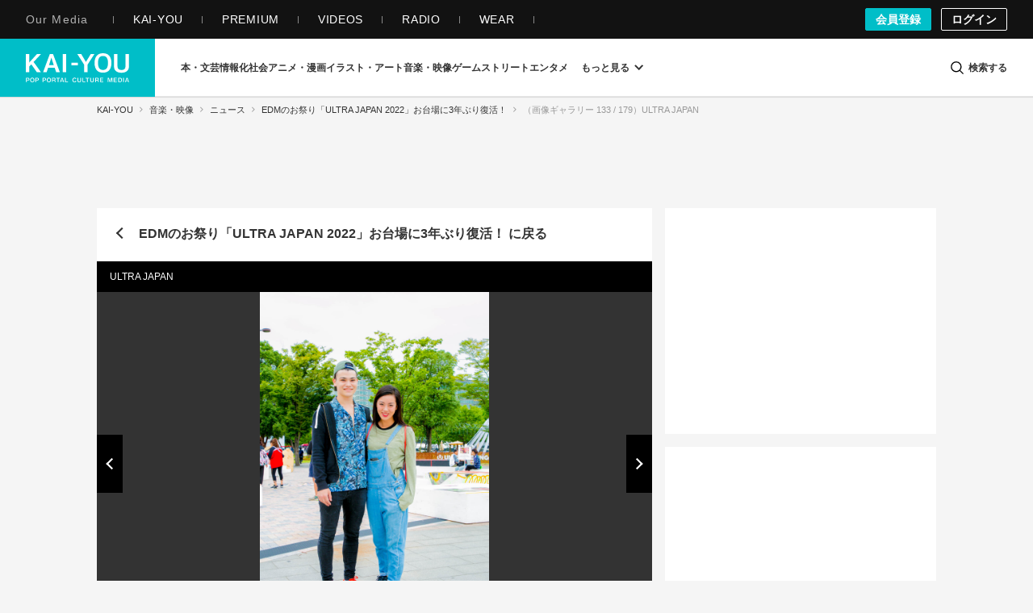

--- FILE ---
content_type: text/html; charset=UTF-8
request_url: https://kai-you.net/article/84017/images/133
body_size: 53824
content:
<!DOCTYPE HTML>
<html lang="ja">
  <head prefix='og: http://ogp.me/ns# fb: http://ogp.me/ns/fb# article: http://ogp.me/ns/article#'>
    <meta http-equiv="Content-Type" content="text/html; charset=utf-8" />
    <title>
      ULTRA JAPANの画像 - KAI-YOU    </title>

            <link rel="preload" href="https://kai-you.net/press/img/pp-3874.jpg?20240913091138" as="image" fetchpriority="high">
        

        
          <link rel="preload" href=/css/common.css?1751443741 as="style">
      <link rel="preload" href=/css/dotnet.css?1768980934 as="style">
    
    <meta name="description" content="ULTRA JAPAN - KAI-YOU" />
        <meta name="keywords" content="KAI-YOU, 界遊, ポップ, カルチャー, ニュース, インタビュー, POP is Here ." />
    
    <!-- ! Always force latest IE rendering engine or request Chrome Frame -->
    <meta content='IE=edge,chrome=1' http-equiv='X-UA-Compatible' />
    <meta http-equiv="Content-Security-Policy" content="upgrade-insecure-requests">

          <link rel="author" href="/about" />
    
    <meta property="og:title" content="ULTRA JAPAN - KAI-YOU"/>
<meta property="og:image" content="https://kai-you.net/press/img/pp-3874.jpg"/>
<meta property="twitter:title" content="ULTRA JAPAN - KAI-YOU"/>
<meta property="twitter:image" content="https://kai-you.net/press/img/pp-3874.jpg"/>
<meta property="og:description" content="ULTRA JAPAN - KAI-YOU"/>
<meta property="og:url" content="https://kai-you.net/article/84017/images/133"/>
<meta property="og:type" content="website"/>
<meta property="twitter:description" content="ULTRA JAPAN - KAI-YOU"/>
<meta name="rating" content="adult" />
<meta property="og:site_name" content="KAI-YOU | POP is Here ."/>
<meta property="twitter:card" content="summary_large_image"/>
<meta property="twitter:domain" content="https://kai-you.net/"/>
<meta property="twitter:site" content="@kai_you_ed"/>


    <meta property="fb:app_id" content="565911040119281" />
    <meta property="article:publisher" content="https://www.facebook.com/kaiyoufb" />

    <meta name="pocket-site-verification" content="d6a90f3cf73aee648e8dbd1e1317fe" />

        <meta name="robots" content="max-image-preview:large" /><meta name="robots" content="noindex, nofollow" />    
    
        <meta name="Googlebot-News" content="noindex, nofollow">
    
    <meta name="viewport" content="width=device-width, initial-scale=1, minimum-scale=1, maximum-scale=6, user-scalable=yes" />

        <link rel="preconnect" href="https://www.youtube.com/">
    <link rel="preconnect" href="https://www.instagram.com/">
    <link rel="preconnect" href="https://x.com/">
    
    <link rel="manifest" href="/manifest.json">

    <link rel="icon" href="/favicon-dotnet.png?20250114" type="image/x-icon">
    <link rel="apple-touch-icon" href="/apple-touch-icon.png?20210120">
    <link rel="apple-touch-icon" href="/apple-touch-icon180.png?20210120" sizes="180x180">

    <link type="application/rss+xml" rel="alternate" title="KAI-YOU" href="https://kai-you.net/contents/feed.rss"/>

        <link rel="stylesheet" type="text/css" href="/css/common.css?1751443741"/>
    <link rel="stylesheet" type="text/css" href="/css/dotnet.css?1768980934"/>
        
            <script type="text/javascript">var _fmcontentType = "noAd";</script><script async type="application/javascript" src="//anymind360.com/js/2182/ats.js"></script>
          <!-- DataLayer Settings -->

<!-- Google Tag Manager -->
<script>(function(w,d,s,l,i){w[l]=w[l]||[];w[l].push({'gtm.start':
new Date().getTime(),event:'gtm.js'});var f=d.getElementsByTagName(s)[0],
j=d.createElement(s),dl=l!='dataLayer'?'&l='+l:'';j.async=true;j.src=
'https://www.googletagmanager.com/gtm.js?id='+i+dl;f.parentNode.insertBefore(j,f);
})(window,document,'script','dataLayer','GTM-NGK57MC');</script>
<!-- End Google Tag Manager -->
        <script>
      window.googletag = window.googletag || {
          cmd: []
      };

      googletag.cmd.push(
          function() {
              googletag.pubads().enableSingleRequest();
              googletag.pubads().collapseEmptyDivs();
              googletag.enableServices();
          }
      );
    </script>

        <!-- Global site tag (gtag.js) - Google Analytics -->
    <script async src="https://www.googletagmanager.com/gtag/js?id=UA-1510186-3"></script>

        <script>
        window.dataLayer = window.dataLayer || [];
        function gtag(){dataLayer.push(arguments);}
        gtag('js', new Date());
        gtag('config', 'UA-1510186-3', {
          send_page_view: false
        });
    </script>
    
      </head>

  <body class="contents image   ">
          <!-- Google Tag Manager (noscript) -->
<noscript><iframe src="https://www.googletagmanager.com/ns.html?id=GTM-NGK57MC" height="0" width="0" style="display:none;visibility:hidden"></iframe></noscript>
<!-- End Google Tag Manager (noscript) -->
    
                
        <header class="l-g-header" id="top">
  <div class="m-g-header">
    <nav class="m-g-header-otherLink">
      <h5 class="m-g-header-otherLink-header js-m-g-header-menu-open">
        Our Media
      </h5>

      <ul class="m-g-header-otherLink-list">
        <li class="m-g-header-otherLink-list-item">
          <a class="m-g-header-otherLink-list-item-link" href="https://kai-you.net" target="_blank">
            <span class="m-g-header-otherLink-list-item-text">
              KAI-YOU
            </span>
          </a>
        </li>

        <li class="m-g-header-otherLink-list-item">
          <a class="m-g-header-otherLink-list-item-link" href="https://premium.kai-you.net" target="_blank">
            <span class="m-g-header-otherLink-list-item-text">
              PREMIUM
            </span>
          </a>
        </li>

        <li class="m-g-header-otherLink-list-item">
          <a class="m-g-header-otherLink-list-item-link" href="https://www.youtube.com/channel/UC19E86bVr9j3y7Psfcu5SKQ" target="_blank">
            <span class="m-g-header-otherLink-list-item-text">
              VIDEOS
            </span>
          </a>
        </li>

        <li class="m-g-header-otherLink-list-item">
          <a class="m-g-header-otherLink-list-item-link" href="https://www.youtube.com/@kai-youtalks?sub_confirmation=1" target="_blank">
            <span class="m-g-header-otherLink-list-item-text">
              RADIO
            </span>
          </a>
        </li>

        <li class="m-g-header-otherLink-list-item">
          <a class="m-g-header-otherLink-list-item-link" href="https://popishere.stores.jp/" target="_blank">
            <span class="m-g-header-otherLink-list-item-text">
              WEAR
            </span>
          </a>
        </li>
      </ul>
    </nav>

    
    
    <div class="m-g-header-register">
            <a class="m-g-header-register-link is-register" href="/register">
        会員登録
      </a>

      <a class="m-g-header-register-link is-login" href="/login?callback_url=https%3A%2F%2Fkai-you.net%2Farticle%2F84017%2Fimages%2F133" rel="nofollow">
        ログイン
      </a>
      
          </div>
  </div>
</header>

        <header class="l-header js-visible">
  <div class="m-header">
    <div class="m-header-logo">
      <button type="button" class="js-mega-menu-open" aria-label="メニューを開く">
        <svg xmlns="http://www.w3.org/2000/svg" viewBox="0 0 448 512">
  <path d="M16 132h416c8.837 0 16-7.163 16-16V76c0-8.837-7.163-16-16-16H16C7.163 60 0 67.163 0 76v40c0 8.837 7.163 16 16 16zm0 160h416c8.837 0 16-7.163 16-16v-40c0-8.837-7.163-16-16-16H16c-8.837 0-16 7.163-16 16v40c0 8.837 7.163 16 16 16zm0 160h416c8.837 0 16-7.163 16-16v-40c0-8.837-7.163-16-16-16H16c-8.837 0-16 7.163-16 16v40c0 8.837 7.163 16 16 16z"/>
</svg>      </button>

              <h2 class="m-header-item m-header-item__logo">
          <a href="/">
            KAI-YOU（カイユウ）- 世界と遊ぶポップカルチャーメディア
          </a>
        </h2>
          </div>

    <nav class="m-header-menu">
      <div class="m-menu">
                          
        
        <ul class="m-menu-categories">
          
                                  
                        <li class="m-menu-categories-item category-book">
              <a href="/category/book"  class="m-menu-categories-item-link">
                <span>本・文芸</span>
              </a>
            </li>

            <div class="m-menu-subcategories">
  <ul class="m-menu-subcategories-list">
        <li class="m-menu-subcategories-listItem">
      <a class="m-menu-subcategory-link" href="/word/SF">
        <i class="m-menu-subcategory-icon">
          <svg xmlns="http://www.w3.org/2000/svg" width="19.456" height="19.784" viewBox="0 0 19.456 19.784">
  <path d="M9683.146,2586.929l-12.019-12.059v-7.1l.93-.628,7.113.221,11.413,11.5-.136,1Z" transform="translate(-9671.127 -2567.145)" fill="#333"/>
  <circle cx="1.649" cy="1.649" r="1.649" transform="translate(3.089 3.058)" fill="#fff"/>
</svg>        </i>
        SF      </a>
    </li>
        <li class="m-menu-subcategories-listItem">
      <a class="m-menu-subcategory-link" href="/word/%E9%9B%91%E8%AA%8C">
        <i class="m-menu-subcategory-icon">
          <svg xmlns="http://www.w3.org/2000/svg" width="19.456" height="19.784" viewBox="0 0 19.456 19.784">
  <path d="M9683.146,2586.929l-12.019-12.059v-7.1l.93-.628,7.113.221,11.413,11.5-.136,1Z" transform="translate(-9671.127 -2567.145)" fill="#333"/>
  <circle cx="1.649" cy="1.649" r="1.649" transform="translate(3.089 3.058)" fill="#fff"/>
</svg>        </i>
        雑誌      </a>
    </li>
        <li class="m-menu-subcategories-listItem">
      <a class="m-menu-subcategory-link" href="/word/%E5%B0%8F%E8%AA%AC">
        <i class="m-menu-subcategory-icon">
          <svg xmlns="http://www.w3.org/2000/svg" width="19.456" height="19.784" viewBox="0 0 19.456 19.784">
  <path d="M9683.146,2586.929l-12.019-12.059v-7.1l.93-.628,7.113.221,11.413,11.5-.136,1Z" transform="translate(-9671.127 -2567.145)" fill="#333"/>
  <circle cx="1.649" cy="1.649" r="1.649" transform="translate(3.089 3.058)" fill="#fff"/>
</svg>        </i>
        小説      </a>
    </li>
        <li class="m-menu-subcategories-listItem">
      <a class="m-menu-subcategory-link" href="/word/%E8%A9%95%E8%AB%96">
        <i class="m-menu-subcategory-icon">
          <svg xmlns="http://www.w3.org/2000/svg" width="19.456" height="19.784" viewBox="0 0 19.456 19.784">
  <path d="M9683.146,2586.929l-12.019-12.059v-7.1l.93-.628,7.113.221,11.413,11.5-.136,1Z" transform="translate(-9671.127 -2567.145)" fill="#333"/>
  <circle cx="1.649" cy="1.649" r="1.649" transform="translate(3.089 3.058)" fill="#fff"/>
</svg>        </i>
        評論      </a>
    </li>
        <li class="m-menu-subcategories-listItem">
      <a class="m-menu-subcategory-link" href="/word/%E3%83%9F%E3%82%B9%E3%83%86%E3%83%AA%E3%83%BC">
        <i class="m-menu-subcategory-icon">
          <svg xmlns="http://www.w3.org/2000/svg" width="19.456" height="19.784" viewBox="0 0 19.456 19.784">
  <path d="M9683.146,2586.929l-12.019-12.059v-7.1l.93-.628,7.113.221,11.413,11.5-.136,1Z" transform="translate(-9671.127 -2567.145)" fill="#333"/>
  <circle cx="1.649" cy="1.649" r="1.649" transform="translate(3.089 3.058)" fill="#fff"/>
</svg>        </i>
        ミステリー      </a>
    </li>
        <li class="m-menu-subcategories-listItem">
      <a class="m-menu-subcategory-link" href="/word/%E3%82%BB%E3%83%BC%E3%83%AB">
        <i class="m-menu-subcategory-icon">
          <svg xmlns="http://www.w3.org/2000/svg" width="19.456" height="19.784" viewBox="0 0 19.456 19.784">
  <path d="M9683.146,2586.929l-12.019-12.059v-7.1l.93-.628,7.113.221,11.413,11.5-.136,1Z" transform="translate(-9671.127 -2567.145)" fill="#333"/>
  <circle cx="1.649" cy="1.649" r="1.649" transform="translate(3.089 3.058)" fill="#fff"/>
</svg>        </i>
        セール      </a>
    </li>
      </ul>
</div>
                      
                        <li class="m-menu-categories-item category-information-society">
              <a href="/category/information-society"  class="m-menu-categories-item-link">
                <span>情報化社会</span>
              </a>
            </li>

            <div class="m-menu-subcategories">
  <ul class="m-menu-subcategories-list">
        <li class="m-menu-subcategories-listItem">
      <a class="m-menu-subcategory-link" href="/word/%E3%83%A1%E3%82%BF%E3%83%90%E3%83%BC%E3%82%B9">
        <i class="m-menu-subcategory-icon">
          <svg xmlns="http://www.w3.org/2000/svg" width="19.456" height="19.784" viewBox="0 0 19.456 19.784">
  <path d="M9683.146,2586.929l-12.019-12.059v-7.1l.93-.628,7.113.221,11.413,11.5-.136,1Z" transform="translate(-9671.127 -2567.145)" fill="#333"/>
  <circle cx="1.649" cy="1.649" r="1.649" transform="translate(3.089 3.058)" fill="#fff"/>
</svg>        </i>
        メタバース      </a>
    </li>
        <li class="m-menu-subcategories-listItem">
      <a class="m-menu-subcategory-link" href="/word/SNS">
        <i class="m-menu-subcategory-icon">
          <svg xmlns="http://www.w3.org/2000/svg" width="19.456" height="19.784" viewBox="0 0 19.456 19.784">
  <path d="M9683.146,2586.929l-12.019-12.059v-7.1l.93-.628,7.113.221,11.413,11.5-.136,1Z" transform="translate(-9671.127 -2567.145)" fill="#333"/>
  <circle cx="1.649" cy="1.649" r="1.649" transform="translate(3.089 3.058)" fill="#fff"/>
</svg>        </i>
        SNS      </a>
    </li>
        <li class="m-menu-subcategories-listItem">
      <a class="m-menu-subcategory-link" href="/word/AI">
        <i class="m-menu-subcategory-icon">
          <svg xmlns="http://www.w3.org/2000/svg" width="19.456" height="19.784" viewBox="0 0 19.456 19.784">
  <path d="M9683.146,2586.929l-12.019-12.059v-7.1l.93-.628,7.113.221,11.413,11.5-.136,1Z" transform="translate(-9671.127 -2567.145)" fill="#333"/>
  <circle cx="1.649" cy="1.649" r="1.649" transform="translate(3.089 3.058)" fill="#fff"/>
</svg>        </i>
        AI      </a>
    </li>
        <li class="m-menu-subcategories-listItem">
      <a class="m-menu-subcategory-link" href="/word/%E3%82%AC%E3%82%B8%E3%82%A7%E3%83%83%E3%83%88">
        <i class="m-menu-subcategory-icon">
          <svg xmlns="http://www.w3.org/2000/svg" width="19.456" height="19.784" viewBox="0 0 19.456 19.784">
  <path d="M9683.146,2586.929l-12.019-12.059v-7.1l.93-.628,7.113.221,11.413,11.5-.136,1Z" transform="translate(-9671.127 -2567.145)" fill="#333"/>
  <circle cx="1.649" cy="1.649" r="1.649" transform="translate(3.089 3.058)" fill="#fff"/>
</svg>        </i>
        ガジェット      </a>
    </li>
        <li class="m-menu-subcategories-listItem">
      <a class="m-menu-subcategory-link" href="/word/IT%E3%82%B5%E3%83%BC%E3%83%93%E3%82%B9">
        <i class="m-menu-subcategory-icon">
          <svg xmlns="http://www.w3.org/2000/svg" width="19.456" height="19.784" viewBox="0 0 19.456 19.784">
  <path d="M9683.146,2586.929l-12.019-12.059v-7.1l.93-.628,7.113.221,11.413,11.5-.136,1Z" transform="translate(-9671.127 -2567.145)" fill="#333"/>
  <circle cx="1.649" cy="1.649" r="1.649" transform="translate(3.089 3.058)" fill="#fff"/>
</svg>        </i>
        ITサービス      </a>
    </li>
        <li class="m-menu-subcategories-listItem">
      <a class="m-menu-subcategory-link" href="/word/%E3%82%A2%E3%83%97%E3%83%AA">
        <i class="m-menu-subcategory-icon">
          <svg xmlns="http://www.w3.org/2000/svg" width="19.456" height="19.784" viewBox="0 0 19.456 19.784">
  <path d="M9683.146,2586.929l-12.019-12.059v-7.1l.93-.628,7.113.221,11.413,11.5-.136,1Z" transform="translate(-9671.127 -2567.145)" fill="#333"/>
  <circle cx="1.649" cy="1.649" r="1.649" transform="translate(3.089 3.058)" fill="#fff"/>
</svg>        </i>
        アプリ      </a>
    </li>
      </ul>
</div>
                      
                        <li class="m-menu-categories-item category-otaku-culture">
              <a href="/category/otaku-culture"  class="m-menu-categories-item-link">
                <span>アニメ・漫画</span>
              </a>
            </li>

            <div class="m-menu-subcategories">
  <ul class="m-menu-subcategories-list">
        <li class="m-menu-subcategories-listItem">
      <a class="m-menu-subcategory-link" href="/word/WebToon">
        <i class="m-menu-subcategory-icon">
          <svg xmlns="http://www.w3.org/2000/svg" width="19.456" height="19.784" viewBox="0 0 19.456 19.784">
  <path d="M9683.146,2586.929l-12.019-12.059v-7.1l.93-.628,7.113.221,11.413,11.5-.136,1Z" transform="translate(-9671.127 -2567.145)" fill="#333"/>
  <circle cx="1.649" cy="1.649" r="1.649" transform="translate(3.089 3.058)" fill="#fff"/>
</svg>        </i>
        WebToon      </a>
    </li>
        <li class="m-menu-subcategories-listItem">
      <a class="m-menu-subcategory-link" href="/word/%E3%82%B3%E3%82%B9%E3%83%97%E3%83%AC">
        <i class="m-menu-subcategory-icon">
          <svg xmlns="http://www.w3.org/2000/svg" width="19.456" height="19.784" viewBox="0 0 19.456 19.784">
  <path d="M9683.146,2586.929l-12.019-12.059v-7.1l.93-.628,7.113.221,11.413,11.5-.136,1Z" transform="translate(-9671.127 -2567.145)" fill="#333"/>
  <circle cx="1.649" cy="1.649" r="1.649" transform="translate(3.089 3.058)" fill="#fff"/>
</svg>        </i>
        コスプレ      </a>
    </li>
        <li class="m-menu-subcategories-listItem">
      <a class="m-menu-subcategory-link" href="/word/%E3%82%A2%E3%83%8B%E3%83%A1">
        <i class="m-menu-subcategory-icon">
          <svg xmlns="http://www.w3.org/2000/svg" width="19.456" height="19.784" viewBox="0 0 19.456 19.784">
  <path d="M9683.146,2586.929l-12.019-12.059v-7.1l.93-.628,7.113.221,11.413,11.5-.136,1Z" transform="translate(-9671.127 -2567.145)" fill="#333"/>
  <circle cx="1.649" cy="1.649" r="1.649" transform="translate(3.089 3.058)" fill="#fff"/>
</svg>        </i>
        アニメ      </a>
    </li>
        <li class="m-menu-subcategories-listItem">
      <a class="m-menu-subcategory-link" href="/word/%E6%BC%AB%E7%94%BB">
        <i class="m-menu-subcategory-icon">
          <svg xmlns="http://www.w3.org/2000/svg" width="19.456" height="19.784" viewBox="0 0 19.456 19.784">
  <path d="M9683.146,2586.929l-12.019-12.059v-7.1l.93-.628,7.113.221,11.413,11.5-.136,1Z" transform="translate(-9671.127 -2567.145)" fill="#333"/>
  <circle cx="1.649" cy="1.649" r="1.649" transform="translate(3.089 3.058)" fill="#fff"/>
</svg>        </i>
        漫画      </a>
    </li>
        <li class="m-menu-subcategories-listItem">
      <a class="m-menu-subcategory-link" href="/word/%E5%A3%B0%E5%84%AA">
        <i class="m-menu-subcategory-icon">
          <svg xmlns="http://www.w3.org/2000/svg" width="19.456" height="19.784" viewBox="0 0 19.456 19.784">
  <path d="M9683.146,2586.929l-12.019-12.059v-7.1l.93-.628,7.113.221,11.413,11.5-.136,1Z" transform="translate(-9671.127 -2567.145)" fill="#333"/>
  <circle cx="1.649" cy="1.649" r="1.649" transform="translate(3.089 3.058)" fill="#fff"/>
</svg>        </i>
        声優      </a>
    </li>
        <li class="m-menu-subcategories-listItem">
      <a class="m-menu-subcategory-link" href="/word/2.5%E6%AC%A1%E5%85%83">
        <i class="m-menu-subcategory-icon">
          <svg xmlns="http://www.w3.org/2000/svg" width="19.456" height="19.784" viewBox="0 0 19.456 19.784">
  <path d="M9683.146,2586.929l-12.019-12.059v-7.1l.93-.628,7.113.221,11.413,11.5-.136,1Z" transform="translate(-9671.127 -2567.145)" fill="#333"/>
  <circle cx="1.649" cy="1.649" r="1.649" transform="translate(3.089 3.058)" fill="#fff"/>
</svg>        </i>
        2.5次元      </a>
    </li>
        <li class="m-menu-subcategories-listItem">
      <a class="m-menu-subcategory-link" href="/word/%E3%83%95%E3%82%A3%E3%82%AE%E3%83%A5%E3%82%A2">
        <i class="m-menu-subcategory-icon">
          <svg xmlns="http://www.w3.org/2000/svg" width="19.456" height="19.784" viewBox="0 0 19.456 19.784">
  <path d="M9683.146,2586.929l-12.019-12.059v-7.1l.93-.628,7.113.221,11.413,11.5-.136,1Z" transform="translate(-9671.127 -2567.145)" fill="#333"/>
  <circle cx="1.649" cy="1.649" r="1.649" transform="translate(3.089 3.058)" fill="#fff"/>
</svg>        </i>
        フィギュア      </a>
    </li>
      </ul>
</div>
                      
                        <li class="m-menu-categories-item category-art">
              <a href="/category/art"  class="m-menu-categories-item-link">
                <span>イラスト・アート</span>
              </a>
            </li>

            <div class="m-menu-subcategories">
  <ul class="m-menu-subcategories-list">
        <li class="m-menu-subcategories-listItem">
      <a class="m-menu-subcategory-link" href="/word/%E7%8F%BE%E4%BB%A3%E7%BE%8E%E8%A1%93">
        <i class="m-menu-subcategory-icon">
          <svg xmlns="http://www.w3.org/2000/svg" width="19.456" height="19.784" viewBox="0 0 19.456 19.784">
  <path d="M9683.146,2586.929l-12.019-12.059v-7.1l.93-.628,7.113.221,11.413,11.5-.136,1Z" transform="translate(-9671.127 -2567.145)" fill="#333"/>
  <circle cx="1.649" cy="1.649" r="1.649" transform="translate(3.089 3.058)" fill="#fff"/>
</svg>        </i>
        現代美術      </a>
    </li>
        <li class="m-menu-subcategories-listItem">
      <a class="m-menu-subcategory-link" href="/word/%E3%83%87%E3%82%B6%E3%82%A4%E3%83%B3">
        <i class="m-menu-subcategory-icon">
          <svg xmlns="http://www.w3.org/2000/svg" width="19.456" height="19.784" viewBox="0 0 19.456 19.784">
  <path d="M9683.146,2586.929l-12.019-12.059v-7.1l.93-.628,7.113.221,11.413,11.5-.136,1Z" transform="translate(-9671.127 -2567.145)" fill="#333"/>
  <circle cx="1.649" cy="1.649" r="1.649" transform="translate(3.089 3.058)" fill="#fff"/>
</svg>        </i>
        デザイン      </a>
    </li>
        <li class="m-menu-subcategories-listItem">
      <a class="m-menu-subcategory-link" href="/word/%E3%82%A4%E3%83%A9%E3%82%B9%E3%83%88%E3%83%AC%E3%83%BC%E3%82%B7%E3%83%A7%E3%83%B3">
        <i class="m-menu-subcategory-icon">
          <svg xmlns="http://www.w3.org/2000/svg" width="19.456" height="19.784" viewBox="0 0 19.456 19.784">
  <path d="M9683.146,2586.929l-12.019-12.059v-7.1l.93-.628,7.113.221,11.413,11.5-.136,1Z" transform="translate(-9671.127 -2567.145)" fill="#333"/>
  <circle cx="1.649" cy="1.649" r="1.649" transform="translate(3.089 3.058)" fill="#fff"/>
</svg>        </i>
        イラストレーション      </a>
    </li>
        <li class="m-menu-subcategories-listItem">
      <a class="m-menu-subcategory-link" href="/word/%E5%86%99%E7%9C%9F">
        <i class="m-menu-subcategory-icon">
          <svg xmlns="http://www.w3.org/2000/svg" width="19.456" height="19.784" viewBox="0 0 19.456 19.784">
  <path d="M9683.146,2586.929l-12.019-12.059v-7.1l.93-.628,7.113.221,11.413,11.5-.136,1Z" transform="translate(-9671.127 -2567.145)" fill="#333"/>
  <circle cx="1.649" cy="1.649" r="1.649" transform="translate(3.089 3.058)" fill="#fff"/>
</svg>        </i>
        写真      </a>
    </li>
        <li class="m-menu-subcategories-listItem">
      <a class="m-menu-subcategory-link" href="/word/%E3%83%8F%E3%83%B3%E3%83%89%E3%83%A1%E3%82%A4%E3%83%89">
        <i class="m-menu-subcategory-icon">
          <svg xmlns="http://www.w3.org/2000/svg" width="19.456" height="19.784" viewBox="0 0 19.456 19.784">
  <path d="M9683.146,2586.929l-12.019-12.059v-7.1l.93-.628,7.113.221,11.413,11.5-.136,1Z" transform="translate(-9671.127 -2567.145)" fill="#333"/>
  <circle cx="1.649" cy="1.649" r="1.649" transform="translate(3.089 3.058)" fill="#fff"/>
</svg>        </i>
        ハンドメイド      </a>
    </li>
        <li class="m-menu-subcategories-listItem">
      <a class="m-menu-subcategory-link" href="/word/%E7%94%BB%E5%83%8F%E7%94%9F%E6%88%90AI">
        <i class="m-menu-subcategory-icon">
          <svg xmlns="http://www.w3.org/2000/svg" width="19.456" height="19.784" viewBox="0 0 19.456 19.784">
  <path d="M9683.146,2586.929l-12.019-12.059v-7.1l.93-.628,7.113.221,11.413,11.5-.136,1Z" transform="translate(-9671.127 -2567.145)" fill="#333"/>
  <circle cx="1.649" cy="1.649" r="1.649" transform="translate(3.089 3.058)" fill="#fff"/>
</svg>        </i>
        画像生成AI      </a>
    </li>
      </ul>
</div>
                      
                        <li class="m-menu-categories-item category-audiovisual">
              <a href="/category/audiovisual"  class="m-menu-categories-item-link">
                <span>音楽・映像</span>
              </a>
            </li>

            <div class="m-menu-subcategories">
  <ul class="m-menu-subcategories-list">
        <li class="m-menu-subcategories-listItem">
      <a class="m-menu-subcategory-link" href="/word/%E3%83%89%E3%83%A9%E3%83%9E">
        <i class="m-menu-subcategory-icon">
          <svg xmlns="http://www.w3.org/2000/svg" width="19.456" height="19.784" viewBox="0 0 19.456 19.784">
  <path d="M9683.146,2586.929l-12.019-12.059v-7.1l.93-.628,7.113.221,11.413,11.5-.136,1Z" transform="translate(-9671.127 -2567.145)" fill="#333"/>
  <circle cx="1.649" cy="1.649" r="1.649" transform="translate(3.089 3.058)" fill="#fff"/>
</svg>        </i>
        ドラマ      </a>
    </li>
        <li class="m-menu-subcategories-listItem">
      <a class="m-menu-subcategory-link" href="/word/%E6%98%A0%E7%94%BB">
        <i class="m-menu-subcategory-icon">
          <svg xmlns="http://www.w3.org/2000/svg" width="19.456" height="19.784" viewBox="0 0 19.456 19.784">
  <path d="M9683.146,2586.929l-12.019-12.059v-7.1l.93-.628,7.113.221,11.413,11.5-.136,1Z" transform="translate(-9671.127 -2567.145)" fill="#333"/>
  <circle cx="1.649" cy="1.649" r="1.649" transform="translate(3.089 3.058)" fill="#fff"/>
</svg>        </i>
        映画      </a>
    </li>
        <li class="m-menu-subcategories-listItem">
      <a class="m-menu-subcategory-link" href="/word/J-POP">
        <i class="m-menu-subcategory-icon">
          <svg xmlns="http://www.w3.org/2000/svg" width="19.456" height="19.784" viewBox="0 0 19.456 19.784">
  <path d="M9683.146,2586.929l-12.019-12.059v-7.1l.93-.628,7.113.221,11.413,11.5-.136,1Z" transform="translate(-9671.127 -2567.145)" fill="#333"/>
  <circle cx="1.649" cy="1.649" r="1.649" transform="translate(3.089 3.058)" fill="#fff"/>
</svg>        </i>
        J-POP      </a>
    </li>
        <li class="m-menu-subcategories-listItem">
      <a class="m-menu-subcategory-link" href="/word/%E6%AD%8C%E3%81%84%E6%89%8B">
        <i class="m-menu-subcategory-icon">
          <svg xmlns="http://www.w3.org/2000/svg" width="19.456" height="19.784" viewBox="0 0 19.456 19.784">
  <path d="M9683.146,2586.929l-12.019-12.059v-7.1l.93-.628,7.113.221,11.413,11.5-.136,1Z" transform="translate(-9671.127 -2567.145)" fill="#333"/>
  <circle cx="1.649" cy="1.649" r="1.649" transform="translate(3.089 3.058)" fill="#fff"/>
</svg>        </i>
        歌い手      </a>
    </li>
        <li class="m-menu-subcategories-listItem">
      <a class="m-menu-subcategory-link" href="/word/VOCALOID">
        <i class="m-menu-subcategory-icon">
          <svg xmlns="http://www.w3.org/2000/svg" width="19.456" height="19.784" viewBox="0 0 19.456 19.784">
  <path d="M9683.146,2586.929l-12.019-12.059v-7.1l.93-.628,7.113.221,11.413,11.5-.136,1Z" transform="translate(-9671.127 -2567.145)" fill="#333"/>
  <circle cx="1.649" cy="1.649" r="1.649" transform="translate(3.089 3.058)" fill="#fff"/>
</svg>        </i>
        VOCALOID      </a>
    </li>
        <li class="m-menu-subcategories-listItem">
      <a class="m-menu-subcategory-link" href="/word/%E3%83%90%E3%83%BC%E3%83%81%E3%83%A3%E3%83%AB%E3%82%B7%E3%83%B3%E3%82%AC%E3%83%BC">
        <i class="m-menu-subcategory-icon">
          <svg xmlns="http://www.w3.org/2000/svg" width="19.456" height="19.784" viewBox="0 0 19.456 19.784">
  <path d="M9683.146,2586.929l-12.019-12.059v-7.1l.93-.628,7.113.221,11.413,11.5-.136,1Z" transform="translate(-9671.127 -2567.145)" fill="#333"/>
  <circle cx="1.649" cy="1.649" r="1.649" transform="translate(3.089 3.058)" fill="#fff"/>
</svg>        </i>
        バーチャルシンガー      </a>
    </li>
        <li class="m-menu-subcategories-listItem">
      <a class="m-menu-subcategory-link" href="/word/K-POP">
        <i class="m-menu-subcategory-icon">
          <svg xmlns="http://www.w3.org/2000/svg" width="19.456" height="19.784" viewBox="0 0 19.456 19.784">
  <path d="M9683.146,2586.929l-12.019-12.059v-7.1l.93-.628,7.113.221,11.413,11.5-.136,1Z" transform="translate(-9671.127 -2567.145)" fill="#333"/>
  <circle cx="1.649" cy="1.649" r="1.649" transform="translate(3.089 3.058)" fill="#fff"/>
</svg>        </i>
        K-POP      </a>
    </li>
        <li class="m-menu-subcategories-listItem">
      <a class="m-menu-subcategory-link" href="/word/%E3%82%A2%E3%82%A4%E3%83%89%E3%83%AB">
        <i class="m-menu-subcategory-icon">
          <svg xmlns="http://www.w3.org/2000/svg" width="19.456" height="19.784" viewBox="0 0 19.456 19.784">
  <path d="M9683.146,2586.929l-12.019-12.059v-7.1l.93-.628,7.113.221,11.413,11.5-.136,1Z" transform="translate(-9671.127 -2567.145)" fill="#333"/>
  <circle cx="1.649" cy="1.649" r="1.649" transform="translate(3.089 3.058)" fill="#fff"/>
</svg>        </i>
        アイドル      </a>
    </li>
      </ul>
</div>
                      
                        <li class="m-menu-categories-item category-game">
              <a href="/category/game"  class="m-menu-categories-item-link">
                <span>ゲーム</span>
              </a>
            </li>

            <div class="m-menu-subcategories">
  <ul class="m-menu-subcategories-list">
        <li class="m-menu-subcategories-listItem">
      <a class="m-menu-subcategory-link" href="/word/TRPG">
        <i class="m-menu-subcategory-icon">
          <svg xmlns="http://www.w3.org/2000/svg" width="19.456" height="19.784" viewBox="0 0 19.456 19.784">
  <path d="M9683.146,2586.929l-12.019-12.059v-7.1l.93-.628,7.113.221,11.413,11.5-.136,1Z" transform="translate(-9671.127 -2567.145)" fill="#333"/>
  <circle cx="1.649" cy="1.649" r="1.649" transform="translate(3.089 3.058)" fill="#fff"/>
</svg>        </i>
        TRPG      </a>
    </li>
        <li class="m-menu-subcategories-listItem">
      <a class="m-menu-subcategory-link" href="/word/%E3%83%9C%E3%83%BC%E3%83%89%E3%82%B2%E3%83%BC%E3%83%A0">
        <i class="m-menu-subcategory-icon">
          <svg xmlns="http://www.w3.org/2000/svg" width="19.456" height="19.784" viewBox="0 0 19.456 19.784">
  <path d="M9683.146,2586.929l-12.019-12.059v-7.1l.93-.628,7.113.221,11.413,11.5-.136,1Z" transform="translate(-9671.127 -2567.145)" fill="#333"/>
  <circle cx="1.649" cy="1.649" r="1.649" transform="translate(3.089 3.058)" fill="#fff"/>
</svg>        </i>
        ボードゲーム      </a>
    </li>
        <li class="m-menu-subcategories-listItem">
      <a class="m-menu-subcategory-link" href="/word/e-Sports">
        <i class="m-menu-subcategory-icon">
          <svg xmlns="http://www.w3.org/2000/svg" width="19.456" height="19.784" viewBox="0 0 19.456 19.784">
  <path d="M9683.146,2586.929l-12.019-12.059v-7.1l.93-.628,7.113.221,11.413,11.5-.136,1Z" transform="translate(-9671.127 -2567.145)" fill="#333"/>
  <circle cx="1.649" cy="1.649" r="1.649" transform="translate(3.089 3.058)" fill="#fff"/>
</svg>        </i>
        e-Sports      </a>
    </li>
        <li class="m-menu-subcategories-listItem">
      <a class="m-menu-subcategory-link" href="/word/%E3%82%B9%E3%83%88%E3%83%AA%E3%83%BC%E3%83%9E%E3%83%BC">
        <i class="m-menu-subcategory-icon">
          <svg xmlns="http://www.w3.org/2000/svg" width="19.456" height="19.784" viewBox="0 0 19.456 19.784">
  <path d="M9683.146,2586.929l-12.019-12.059v-7.1l.93-.628,7.113.221,11.413,11.5-.136,1Z" transform="translate(-9671.127 -2567.145)" fill="#333"/>
  <circle cx="1.649" cy="1.649" r="1.649" transform="translate(3.089 3.058)" fill="#fff"/>
</svg>        </i>
        ストリーマー      </a>
    </li>
        <li class="m-menu-subcategories-listItem">
      <a class="m-menu-subcategory-link" href="/word/%E3%83%93%E3%83%87%E3%82%AA%E3%82%B2%E3%83%BC%E3%83%A0">
        <i class="m-menu-subcategory-icon">
          <svg xmlns="http://www.w3.org/2000/svg" width="19.456" height="19.784" viewBox="0 0 19.456 19.784">
  <path d="M9683.146,2586.929l-12.019-12.059v-7.1l.93-.628,7.113.221,11.413,11.5-.136,1Z" transform="translate(-9671.127 -2567.145)" fill="#333"/>
  <circle cx="1.649" cy="1.649" r="1.649" transform="translate(3.089 3.058)" fill="#fff"/>
</svg>        </i>
        ビデオゲーム      </a>
    </li>
        <li class="m-menu-subcategories-listItem">
      <a class="m-menu-subcategory-link" href="/word/%E3%82%A4%E3%83%B3%E3%83%87%E3%82%A3%E3%83%BC%E3%82%B2%E3%83%BC%E3%83%A0">
        <i class="m-menu-subcategory-icon">
          <svg xmlns="http://www.w3.org/2000/svg" width="19.456" height="19.784" viewBox="0 0 19.456 19.784">
  <path d="M9683.146,2586.929l-12.019-12.059v-7.1l.93-.628,7.113.221,11.413,11.5-.136,1Z" transform="translate(-9671.127 -2567.145)" fill="#333"/>
  <circle cx="1.649" cy="1.649" r="1.649" transform="translate(3.089 3.058)" fill="#fff"/>
</svg>        </i>
        インディーゲーム      </a>
    </li>
        <li class="m-menu-subcategories-listItem">
      <a class="m-menu-subcategory-link" href="/word/%E3%83%88%E3%83%AC%E3%83%BC%E3%83%87%E3%82%A3%E3%83%B3%E3%82%B0%E3%82%AB%E3%83%BC%E3%83%89%E3%82%B2%E3%83%BC%E3%83%A0">
        <i class="m-menu-subcategory-icon">
          <svg xmlns="http://www.w3.org/2000/svg" width="19.456" height="19.784" viewBox="0 0 19.456 19.784">
  <path d="M9683.146,2586.929l-12.019-12.059v-7.1l.93-.628,7.113.221,11.413,11.5-.136,1Z" transform="translate(-9671.127 -2567.145)" fill="#333"/>
  <circle cx="1.649" cy="1.649" r="1.649" transform="translate(3.089 3.058)" fill="#fff"/>
</svg>        </i>
        トレーディングカードゲーム      </a>
    </li>
      </ul>
</div>
                      
                        <li class="m-menu-categories-item category-street">
              <a href="/category/street"  class="m-menu-categories-item-link">
                <span>ストリート</span>
              </a>
            </li>

            <div class="m-menu-subcategories">
  <ul class="m-menu-subcategories-list">
        <li class="m-menu-subcategories-listItem">
      <a class="m-menu-subcategory-link" href="/word/%E3%83%92%E3%83%83%E3%83%97%E3%83%9B%E3%83%83%E3%83%97">
        <i class="m-menu-subcategory-icon">
          <svg xmlns="http://www.w3.org/2000/svg" width="19.456" height="19.784" viewBox="0 0 19.456 19.784">
  <path d="M9683.146,2586.929l-12.019-12.059v-7.1l.93-.628,7.113.221,11.413,11.5-.136,1Z" transform="translate(-9671.127 -2567.145)" fill="#333"/>
  <circle cx="1.649" cy="1.649" r="1.649" transform="translate(3.089 3.058)" fill="#fff"/>
</svg>        </i>
        ヒップホップ      </a>
    </li>
        <li class="m-menu-subcategories-listItem">
      <a class="m-menu-subcategory-link" href="/word/%E3%82%AF%E3%83%A9%E3%83%96%E3%83%9F%E3%83%A5%E3%83%BC%E3%82%B8%E3%83%83%E3%82%AF">
        <i class="m-menu-subcategory-icon">
          <svg xmlns="http://www.w3.org/2000/svg" width="19.456" height="19.784" viewBox="0 0 19.456 19.784">
  <path d="M9683.146,2586.929l-12.019-12.059v-7.1l.93-.628,7.113.221,11.413,11.5-.136,1Z" transform="translate(-9671.127 -2567.145)" fill="#333"/>
  <circle cx="1.649" cy="1.649" r="1.649" transform="translate(3.089 3.058)" fill="#fff"/>
</svg>        </i>
        クラブミュージック      </a>
    </li>
        <li class="m-menu-subcategories-listItem">
      <a class="m-menu-subcategory-link" href="/word/%E3%83%95%E3%82%A1%E3%83%83%E3%82%B7%E3%83%A7%E3%83%B3">
        <i class="m-menu-subcategory-icon">
          <svg xmlns="http://www.w3.org/2000/svg" width="19.456" height="19.784" viewBox="0 0 19.456 19.784">
  <path d="M9683.146,2586.929l-12.019-12.059v-7.1l.93-.628,7.113.221,11.413,11.5-.136,1Z" transform="translate(-9671.127 -2567.145)" fill="#333"/>
  <circle cx="1.649" cy="1.649" r="1.649" transform="translate(3.089 3.058)" fill="#fff"/>
</svg>        </i>
        ファッション      </a>
    </li>
        <li class="m-menu-subcategories-listItem">
      <a class="m-menu-subcategory-link" href="/word/%E6%B8%8B%E8%B0%B7">
        <i class="m-menu-subcategory-icon">
          <svg xmlns="http://www.w3.org/2000/svg" width="19.456" height="19.784" viewBox="0 0 19.456 19.784">
  <path d="M9683.146,2586.929l-12.019-12.059v-7.1l.93-.628,7.113.221,11.413,11.5-.136,1Z" transform="translate(-9671.127 -2567.145)" fill="#333"/>
  <circle cx="1.649" cy="1.649" r="1.649" transform="translate(3.089 3.058)" fill="#fff"/>
</svg>        </i>
        渋谷      </a>
    </li>
        <li class="m-menu-subcategories-listItem">
      <a class="m-menu-subcategory-link" href="/word/%E3%82%BF%E3%83%88%E3%82%A5%E3%83%BC">
        <i class="m-menu-subcategory-icon">
          <svg xmlns="http://www.w3.org/2000/svg" width="19.456" height="19.784" viewBox="0 0 19.456 19.784">
  <path d="M9683.146,2586.929l-12.019-12.059v-7.1l.93-.628,7.113.221,11.413,11.5-.136,1Z" transform="translate(-9671.127 -2567.145)" fill="#333"/>
  <circle cx="1.649" cy="1.649" r="1.649" transform="translate(3.089 3.058)" fill="#fff"/>
</svg>        </i>
        タトゥー      </a>
    </li>
        <li class="m-menu-subcategories-listItem">
      <a class="m-menu-subcategory-link" href="/word/%E6%A0%BC%E9%97%98%E6%8A%80">
        <i class="m-menu-subcategory-icon">
          <svg xmlns="http://www.w3.org/2000/svg" width="19.456" height="19.784" viewBox="0 0 19.456 19.784">
  <path d="M9683.146,2586.929l-12.019-12.059v-7.1l.93-.628,7.113.221,11.413,11.5-.136,1Z" transform="translate(-9671.127 -2567.145)" fill="#333"/>
  <circle cx="1.649" cy="1.649" r="1.649" transform="translate(3.089 3.058)" fill="#fff"/>
</svg>        </i>
        格闘技      </a>
    </li>
        <li class="m-menu-subcategories-listItem">
      <a class="m-menu-subcategory-link" href="/word/%E3%82%A2%E3%83%B3%E3%83%80%E3%83%BC%E3%82%B0%E3%83%A9%E3%82%A6%E3%83%B3%E3%83%89">
        <i class="m-menu-subcategory-icon">
          <svg xmlns="http://www.w3.org/2000/svg" width="19.456" height="19.784" viewBox="0 0 19.456 19.784">
  <path d="M9683.146,2586.929l-12.019-12.059v-7.1l.93-.628,7.113.221,11.413,11.5-.136,1Z" transform="translate(-9671.127 -2567.145)" fill="#333"/>
  <circle cx="1.649" cy="1.649" r="1.649" transform="translate(3.089 3.058)" fill="#fff"/>
</svg>        </i>
        アンダーグラウンド      </a>
    </li>
      </ul>
</div>
                      
                        <li class="m-menu-categories-item category-entertainment">
              <a href="/category/entertainment"  class="m-menu-categories-item-link">
                <span>エンタメ</span>
              </a>
            </li>

            <div class="m-menu-subcategories">
  <ul class="m-menu-subcategories-list">
        <li class="m-menu-subcategories-listItem">
      <a class="m-menu-subcategory-link" href="/word/YouTuber">
        <i class="m-menu-subcategory-icon">
          <svg xmlns="http://www.w3.org/2000/svg" width="19.456" height="19.784" viewBox="0 0 19.456 19.784">
  <path d="M9683.146,2586.929l-12.019-12.059v-7.1l.93-.628,7.113.221,11.413,11.5-.136,1Z" transform="translate(-9671.127 -2567.145)" fill="#333"/>
  <circle cx="1.649" cy="1.649" r="1.649" transform="translate(3.089 3.058)" fill="#fff"/>
</svg>        </i>
        YouTuber      </a>
    </li>
        <li class="m-menu-subcategories-listItem">
      <a class="m-menu-subcategory-link" href="/word/VTuber">
        <i class="m-menu-subcategory-icon">
          <svg xmlns="http://www.w3.org/2000/svg" width="19.456" height="19.784" viewBox="0 0 19.456 19.784">
  <path d="M9683.146,2586.929l-12.019-12.059v-7.1l.93-.628,7.113.221,11.413,11.5-.136,1Z" transform="translate(-9671.127 -2567.145)" fill="#333"/>
  <circle cx="1.649" cy="1.649" r="1.649" transform="translate(3.089 3.058)" fill="#fff"/>
</svg>        </i>
        VTuber      </a>
    </li>
        <li class="m-menu-subcategories-listItem">
      <a class="m-menu-subcategory-link" href="/word/%E3%81%AB%E3%81%98%E3%81%95%E3%82%93%E3%81%98">
        <i class="m-menu-subcategory-icon">
          <svg xmlns="http://www.w3.org/2000/svg" width="19.456" height="19.784" viewBox="0 0 19.456 19.784">
  <path d="M9683.146,2586.929l-12.019-12.059v-7.1l.93-.628,7.113.221,11.413,11.5-.136,1Z" transform="translate(-9671.127 -2567.145)" fill="#333"/>
  <circle cx="1.649" cy="1.649" r="1.649" transform="translate(3.089 3.058)" fill="#fff"/>
</svg>        </i>
        にじさんじ      </a>
    </li>
        <li class="m-menu-subcategories-listItem">
      <a class="m-menu-subcategory-link" href="/word/%E3%83%9B%E3%83%AD%E3%83%A9%E3%82%A4%E3%83%96">
        <i class="m-menu-subcategory-icon">
          <svg xmlns="http://www.w3.org/2000/svg" width="19.456" height="19.784" viewBox="0 0 19.456 19.784">
  <path d="M9683.146,2586.929l-12.019-12.059v-7.1l.93-.628,7.113.221,11.413,11.5-.136,1Z" transform="translate(-9671.127 -2567.145)" fill="#333"/>
  <circle cx="1.649" cy="1.649" r="1.649" transform="translate(3.089 3.058)" fill="#fff"/>
</svg>        </i>
        ホロライブ      </a>
    </li>
        <li class="m-menu-subcategories-listItem">
      <a class="m-menu-subcategory-link" href="/word/%E8%8A%B8%E8%83%BD">
        <i class="m-menu-subcategory-icon">
          <svg xmlns="http://www.w3.org/2000/svg" width="19.456" height="19.784" viewBox="0 0 19.456 19.784">
  <path d="M9683.146,2586.929l-12.019-12.059v-7.1l.93-.628,7.113.221,11.413,11.5-.136,1Z" transform="translate(-9671.127 -2567.145)" fill="#333"/>
  <circle cx="1.649" cy="1.649" r="1.649" transform="translate(3.089 3.058)" fill="#fff"/>
</svg>        </i>
        芸能      </a>
    </li>
        <li class="m-menu-subcategories-listItem">
      <a class="m-menu-subcategory-link" href="/word/%E9%A3%9F%E3%81%B9%E7%89%A9">
        <i class="m-menu-subcategory-icon">
          <svg xmlns="http://www.w3.org/2000/svg" width="19.456" height="19.784" viewBox="0 0 19.456 19.784">
  <path d="M9683.146,2586.929l-12.019-12.059v-7.1l.93-.628,7.113.221,11.413,11.5-.136,1Z" transform="translate(-9671.127 -2567.145)" fill="#333"/>
  <circle cx="1.649" cy="1.649" r="1.649" transform="translate(3.089 3.058)" fill="#fff"/>
</svg>        </i>
        食べ物      </a>
    </li>
        <li class="m-menu-subcategories-listItem">
      <a class="m-menu-subcategory-link" href="/word/%E3%82%B0%E3%83%A9%E3%83%93%E3%82%A2">
        <i class="m-menu-subcategory-icon">
          <svg xmlns="http://www.w3.org/2000/svg" width="19.456" height="19.784" viewBox="0 0 19.456 19.784">
  <path d="M9683.146,2586.929l-12.019-12.059v-7.1l.93-.628,7.113.221,11.413,11.5-.136,1Z" transform="translate(-9671.127 -2567.145)" fill="#333"/>
  <circle cx="1.649" cy="1.649" r="1.649" transform="translate(3.089 3.058)" fill="#fff"/>
</svg>        </i>
        グラビア      </a>
    </li>
        <li class="m-menu-subcategories-listItem">
      <a class="m-menu-subcategory-link" href="/word/%E3%81%8A%E3%82%82%E3%81%97%E3%82%8D">
        <i class="m-menu-subcategory-icon">
          <svg xmlns="http://www.w3.org/2000/svg" width="19.456" height="19.784" viewBox="0 0 19.456 19.784">
  <path d="M9683.146,2586.929l-12.019-12.059v-7.1l.93-.628,7.113.221,11.413,11.5-.136,1Z" transform="translate(-9671.127 -2567.145)" fill="#333"/>
  <circle cx="1.649" cy="1.649" r="1.649" transform="translate(3.089 3.058)" fill="#fff"/>
</svg>        </i>
        おもしろ      </a>
    </li>
        <li class="m-menu-subcategories-listItem">
      <a class="m-menu-subcategory-link" href="/word/%E7%94%9F%E3%81%8D%E7%89%A9">
        <i class="m-menu-subcategory-icon">
          <svg xmlns="http://www.w3.org/2000/svg" width="19.456" height="19.784" viewBox="0 0 19.456 19.784">
  <path d="M9683.146,2586.929l-12.019-12.059v-7.1l.93-.628,7.113.221,11.413,11.5-.136,1Z" transform="translate(-9671.127 -2567.145)" fill="#333"/>
  <circle cx="1.649" cy="1.649" r="1.649" transform="translate(3.089 3.058)" fill="#fff"/>
</svg>        </i>
        生き物      </a>
    </li>
      </ul>
</div>
                  </ul>

        <div class="m-menu-categories-item-more">
          <a href="#" class="m-menu-categories-item-more-button">
            もっと見る<i><svg xmlns="http://www.w3.org/2000/svg" width="7.073" height="11.317" viewBox="0 0 7.073 11.317">
  <path d="M4758.412,13520.389l4.952,4.951-4.952,4.952" transform="translate(-4757.705 -13519.682)" fill="none" stroke="#333" stroke-width="2"/>
</svg></i>
          </a>

          <ul class="m-menu-categories-item-more-list">
            
            <li class="m-menu-categories-item-more-list-item">
              <a href="/media/kaiyou">
                <i><svg width="16" height="16" viewBox="0 0 16 16" fill="none" xmlns="http://www.w3.org/2000/svg">
    <path d="M4.5 14.3333C4.36739 14.3333 4.24021 14.2982 4.14645 14.2357C4.05268 14.1732 4 14.0884 4 14V3.99999C4 3.91158 4.05268 3.8268 4.14645 3.76429C4.24021 3.70178 4.36739 3.66666 4.5 3.66666C4.63261 3.66666 4.75979 3.70178 4.85355 3.76429C4.94732 3.8268 5 3.91158 5 3.99999V14C5 14.0884 4.94732 14.1732 4.85355 14.2357C4.75979 14.2982 4.63261 14.3333 4.5 14.3333Z" fill="#333333"/>
    <path d="M12.8568 4.33269C12.8084 4.30051 12.7535 4.28356 12.6977 4.28356C12.6418 4.28356 12.587 4.30051 12.5386 4.33269C11.9218 4.63148 11.2571 4.77643 10.5882 4.75801C10.0118 4.70953 9.45057 4.52348 8.93999 4.21169C8.44689 3.91076 7.90539 3.7298 7.34908 3.68003C6.8867 3.6744 6.42802 3.77538 6 3.97703V5.11867C6.41454 4.8573 6.87974 4.72107 7.35227 4.72268C7.82023 4.77599 8.2744 4.93549 8.68862 5.19201C9.28034 5.54857 9.93109 5.75605 10.5977 5.80066C11.1961 5.80279 11.4277 5.70144 12 5.5V9.88026C11.4301 10.113 11.1927 10.2285 10.5882 10.2212C10.0118 10.1728 9.45057 9.98672 8.93999 9.67492C8.44689 9.37399 7.90539 9.19303 7.34908 9.14327C6.88584 9.14229 6.42712 9.24826 6 9.45493L6 10.5C6.41454 10.2386 6.87974 10.168 7.35227 10.1696C7.82023 10.2229 8.2744 10.3824 8.68862 10.639C9.28034 10.9955 9.93109 11.203 10.5977 11.2476C11.3628 11.2658 12.1223 11.0945 12.825 10.7453C12.8774 10.7148 12.9216 10.6682 12.9525 10.6106C12.9833 10.553 12.9998 10.4867 13 10.419V4.64435C13.0008 4.58272 12.988 4.52185 12.963 4.46738C12.938 4.41291 12.9015 4.36658 12.8568 4.33269Z" fill="#333333"/>
</svg>



</i>新着記事
              </a>
            </li>

            <li class="m-menu-categories-item-more-list-item">
              <a href="/pickup">
                <i><svg width="16" height="16" viewBox="0 0 16 16" fill="none" xmlns="http://www.w3.org/2000/svg">
    <path d="M13.1595 6.62084H8.20868C8.14642 6.62132 8.0844 6.62904 8.02372 6.64385H7.9523C8.20501 6.139 8.31518 5.56737 8.26956 4.99762C8.21102 4.36948 7.71524 3.25998 6.94728 3.19405C6.3555 3.14368 6.24136 3.38063 6.24136 4.01002C6.24136 4.01002 6.2478 4.62136 6.2478 5.01317C6.2478 5.7147 6.02771 6.07044 5.25272 6.66375C4.77758 6.96229 4.36789 7.36514 4.05103 7.8454V12.049C4.04706 12.2609 4.08562 12.4713 4.16415 12.6662C4.24267 12.861 4.35936 13.0359 4.50644 13.1791C4.65352 13.3223 4.82762 13.4306 5.01716 13.4967C5.2067 13.5629 5.40733 13.5854 5.60569 13.5627H9.29331C9.80255 13.5627 10.4921 13.3015 10.4921 12.5838C10.4924 12.3257 10.3964 12.0779 10.2252 11.8947C10.4022 11.8687 10.5681 11.7881 10.7025 11.663C10.8369 11.5378 10.9339 11.3736 10.9815 11.1906C11.029 11.0076 11.0251 10.8137 10.9702 10.6331C10.9153 10.4524 10.8117 10.2927 10.6724 10.1739C10.8332 10.1007 10.9709 9.98012 11.0694 9.82648C11.1679 9.67284 11.223 9.49249 11.2282 9.30668C11.2335 9.12087 11.1886 8.93735 11.0989 8.77773C11.0093 8.61811 10.8785 8.48905 10.7221 8.40575H13.1595C13.3824 8.40575 13.5962 8.31166 13.7538 8.14418C13.9114 7.97669 14 7.74953 14 7.51268C14 7.27582 13.9114 7.04866 13.7538 6.88117C13.5962 6.71369 13.3824 6.61959 13.1595 6.61959V6.62084Z" stroke="#333333" stroke-linejoin="round"/>
    <path d="M3.75601 7.56866H2.58534C2.26206 7.56866 2 7.84711 2 8.19059V11.9221C2 12.2656 2.26206 12.544 2.58534 12.544H3.75601C4.07929 12.544 4.34135 12.2656 4.34135 11.9221V8.19059C4.34135 7.84711 4.07929 7.56866 3.75601 7.56866Z" fill="#333333"/>
</svg>
</i>注目記事
              </a>
            </li>

            <li class="m-menu-categories-item-more-list-item">
              <a href="/feature">
                <i><svg width="16" height="16" viewBox="0 0 16 16" fill="none" xmlns="http://www.w3.org/2000/svg">
    <path d="M4.70798 14.2076C4.41848 14.3561 4.08998 14.0958 4.14848 13.7636L4.77098 10.2161L2.12874 7.69911C1.88199 7.46361 2.01024 7.03311 2.34099 6.98661L6.01448 6.46462L7.65247 3.21937C7.80022 2.92688 8.19997 2.92688 8.34772 3.21937L9.98572 6.46462L13.6592 6.98661C13.99 7.03311 14.1182 7.46361 13.8707 7.69911L11.2292 10.2161L11.8517 13.7636C11.9102 14.0958 11.5817 14.3561 11.2922 14.2076L7.99897 12.5156L4.70798 14.2076Z" fill="#00BEC8"/>
</svg>
</i>特集記事
              </a>
            </li>

            <li class="m-menu-categories-item-more-list-item">
              <a href="/series/3">
                <i><svg xmlns="http://www.w3.org/2000/svg" viewBox="0 0 30.577 29.413">
  <path class="popup-fill" d="M979.454,294.463l-.528,4.992h-5.184l2.064,4.56-4.152,2.856,4.1,2.976-2.016,4.608,5.088.576.072,5.088,4.776-2.04,3.24,4.08,3.216-4.08,4.272,2.064.54-5.172,5.16-.528-2.076-4.176,4.2-3.468-4.248-2.808,2.064-4.464h-5.112l-.624-5.3-4.128,2.592-3.24-4.068-2.976,4.188Z" transform="translate(-971.654 -292.747)" fill="#333"/>
  <path d="M1030.012,389.577c-.064-.433-.155-.87-.292-1.439l-1.254-5.213c-.125-.52-.242-.951-.39-1.394.307-.053.54-.1.951-.2l1.407-.338c1.272-.306,2.192.441,2.6,2.118.413,1.715-.074,2.913-1.321,3.212l-1.015.244.3,1.233c.137.569.269,1.036.4,1.443Zm1.246-4.877c.45-.108.623-.547.463-1.212s-.494-.952-.956-.84l-.957.23.494,2.052Z" transform="translate(-1020.621 -369.275)" fill="#fff"/>
  <path d="M1074.94,374.159c.612,2.544-.017,4.479-1.578,4.854s-2.985-1.025-3.6-3.579.012-4.416,1.592-4.8S1074.333,371.635,1074.94,374.159Zm-1.332.341c-.375-1.561-1.078-2.391-1.855-2.2s-1.036,1.258-.663,2.81c.378,1.57,1.094,2.428,1.877,2.239S1073.989,376.08,1073.608,374.5Z" transform="translate(-1056.597 -360.292)" fill="#fff"/>
  <path d="M1109.981,370.344c-.063-.433-.155-.87-.292-1.439l-1.254-5.213c-.125-.52-.242-.951-.39-1.395.306-.053.54-.1.951-.2l1.407-.338c1.272-.306,2.192.441,2.6,2.118.412,1.715-.074,2.913-1.321,3.212l-1.015.244.3,1.233c.137.568.27,1.036.4,1.443Zm1.246-4.877c.45-.108.623-.547.463-1.212s-.494-.952-.956-.84l-.957.23.494,2.052Z" transform="translate(-1090.023 -352.584)" fill="#fff"/>
</svg>
</i>POP UP!
              </a>
            </li>

            <li class="m-menu-categories-item-more-list-item">
              <a href="/videos">
                <i>
<svg version="1.1" id="Layer_1" xmlns="http://www.w3.org/2000/svg" xmlns:xlink="http://www.w3.org/1999/xlink" x="0px" y="0px"
	 viewBox="0 0 192 192" style="enable-background:new 0 0 192 192;" xml:space="preserve">
<g id="XMLID_184_">
	<path id="XMLID_182_" d="M180.32,53.36c-2.02-7.62-7.99-13.62-15.56-15.66C151.04,34,96,34,96,34s-55.04,0-68.76,3.7
		c-7.57,2.04-13.54,8.04-15.56,15.66C8,67.18,8,96,8,96s0,28.82,3.68,42.64c2.02,7.62,7.99,13.62,15.56,15.66
		C40.96,158,96,158,96,158s55.04,0,68.76-3.7c7.57-2.04,13.54-8.04,15.56-15.66C184,124.82,184,96,184,96S184,67.18,180.32,53.36z"
		fill="#FF0000"/>
	<polygon id="XMLID_1355_" points="78,122.17 124,96 78,69.83" fill="#FFFFFF"/>
</g>
</svg>
</i>動画記事
              </a>
            </li>

            <li class="m-menu-categories-item-more-list-item">
              <a href="/series">
                <i><svg width="16" height="16" viewBox="0 0 16 16" fill="none" xmlns="http://www.w3.org/2000/svg">
    <path d="M2.3889 11.3288C2.03366 11.3288 1.43245 11.0844 1.43245 10.1683V4.53427V4.34181L1.57542 4.21297L3.42787 2.54372L3.55128 2.43251H3.7174H7.55527H7.57805L7.6007 2.4349C7.87914 2.46431 8.35034 2.73603 8.35034 3.56786V10.1513C8.35929 10.2826 8.36345 10.7119 8.07696 11.027C7.95198 11.1645 7.72481 11.3284 7.35229 11.3284H2.41184C2.40548 11.3286 2.39781 11.3288 2.3889 11.3288Z" fill="#FAA01E"/>
    <path d="M3.71746 2.86502L1.86502 4.53427C1.86502 4.53427 1.86502 9.40124 1.86502 10.1683C1.86502 10.9353 2.40209 10.8959 2.40209 10.8959C2.40209 10.8959 6.7173 10.8959 7.35235 10.8959C7.98741 10.8959 7.91789 10.1683 7.91789 10.1683C7.91789 10.1683 7.91789 4.23241 7.91789 3.56786C7.91789 2.90331 7.55533 2.86502 7.55533 2.86502H3.71746ZM3.38522 2H7.60089L7.6462 2.00479C7.76656 2.0175 8.07656 2.07779 8.35492 2.3623C8.63891 2.65256 8.78291 3.05817 8.78291 3.56786V10.1404C8.79327 10.3395 8.78251 10.8939 8.39706 11.318C8.1374 11.6036 7.76638 11.7609 7.35235 11.7609H2.41706C2.40784 11.7612 2.39846 11.7613 2.38896 11.7613C2.21658 11.7613 1.87979 11.7238 1.56095 11.4727C1.30504 11.2712 1 10.8813 1 10.1683V4.14934L3.38522 2Z" fill="#FAA01E"/>
    <path d="M6.60381 13.4362C6.24856 13.4362 5.64735 13.1918 5.64735 12.2757V6.64171V6.44925L5.79033 6.32041L7.64277 4.65115L7.76618 4.53995H7.9323H11.7702H11.793L11.8156 4.54234C12.094 4.57175 12.5652 4.84346 12.5652 5.6753V12.2588C12.5742 12.39 12.5784 12.8193 12.2919 13.1345C12.1669 13.272 11.9397 13.4359 11.5672 13.4359H6.62674C6.62039 13.4361 6.61271 13.4362 6.60381 13.4362Z" fill="#FAA01E"/>
    <path d="M7.93235 4.97245L6.07991 6.64171C6.07991 6.64171 6.07991 11.5087 6.07991 12.2757C6.07991 13.0428 6.61698 13.0034 6.61698 13.0034C6.61698 13.0034 10.9322 13.0034 11.5672 13.0034C12.2023 13.0034 12.1328 12.2757 12.1328 12.2757C12.1328 12.2757 12.1328 6.33985 12.1328 5.6753C12.1328 5.01075 11.7702 4.97245 11.7702 4.97245H7.93235ZM7.60011 4.10744H11.8158L11.8611 4.11222C11.9815 4.12494 12.2915 4.18522 12.5698 4.46973C12.8538 4.76 12.9978 5.16561 12.9978 5.6753V12.2478C13.0082 12.4469 12.9974 13.0014 12.6119 13.4254C12.3523 13.7111 11.9813 13.8684 11.5672 13.8684H6.63195C6.62273 13.8686 6.61335 13.8687 6.60385 13.8687C6.43147 13.8687 6.09468 13.8312 5.77584 13.5801C5.51993 13.3786 5.21489 12.9887 5.21489 12.2757V6.25678L7.60011 4.10744Z" fill="#FAA01E"/>
    <mask id="path-5-inside-1_70_1061" fill="white">
        <path d="M4.17274 2.52686V4.56162H1.68495"/>
    </mask>
    <path d="M4.17274 2.52686V4.56162H1.68495" fill="white"/>
    <path d="M4.17274 4.56162V5.56162H5.17274V4.56162H4.17274ZM3.17274 2.52686V4.56162H5.17274V2.52686H3.17274ZM4.17274 3.56162H1.68495V5.56162H4.17274V3.56162Z" fill="white" mask="url(#path-5-inside-1_70_1061)"/>
    <mask id="path-7-inside-2_70_1061" fill="white">
        <path d="M8.38761 4.63431V6.66907H5.89983"/>
    </mask>
    <path d="M8.38761 4.63431V6.66907H5.89983" fill="white"/>
    <path d="M8.38761 6.66907V7.66907H9.38761V6.66907H8.38761ZM7.38761 4.63431V6.66907H9.38761V4.63431H7.38761ZM8.38761 5.66907H5.89983V7.66907H8.38761V5.66907Z" fill="white" mask="url(#path-7-inside-2_70_1061)"/>
</svg>
</i>連載一覧
              </a>
            </li>

            <li class="m-menu-categories-item-more-list-item">
              <a href="/user-contents">
                <i><svg width="16" height="16" viewBox="0 0 16 16" fill="none" xmlns="http://www.w3.org/2000/svg">
    <path d="M8 8C9.65685 8 11 6.65685 11 5C11 3.34315 9.65685 2 8 2C6.34315 2 5 3.34315 5 5C5 6.65685 6.34315 8 8 8Z" fill="#FF8A60"/>
    <path d="M8.00003 7.6437C9.46011 7.6437 10.6437 6.46008 10.6437 5C10.6437 3.53992 9.46011 2.35629 8.00003 2.35629C6.53995 2.35629 5.35632 3.53992 5.35632 5C5.35632 6.46008 6.53995 7.6437 8.00003 7.6437Z" fill="#FF8A60" stroke="#FF8A60"/>
    <path d="M13.5 14C13.5 14 14.1413 9 8.15958 9C2.1779 9 3.04362 14 3.04362 14" fill="#FF8A60"/>
</svg>
</i>ユーザー投稿記事
              </a>
            </li>

            <li class="m-menu-categories-item-more-list-item">
              <a href="/about">
                <i><svg width="16" height="16" viewBox="0 0 16 16" fill="none" xmlns="http://www.w3.org/2000/svg">
    <path d="M8 2C6.81331 2 5.65328 2.35189 4.66658 3.01118C3.67989 3.67047 2.91085 4.60754 2.45673 5.7039C2.0026 6.80025 1.88378 8.00666 2.11529 9.17054C2.3468 10.3344 2.91825 11.4035 3.75736 12.2426C4.59648 13.0818 5.66557 13.6532 6.82946 13.8847C7.99335 14.1162 9.19974 13.9974 10.2961 13.5433C11.3925 13.0891 12.3295 12.3201 12.9888 11.3334C13.6481 10.3467 14 9.18669 14 8C13.9983 6.40922 13.3656 4.88407 12.2408 3.75921C11.1159 2.63436 9.59078 2.00168 8 2ZM8 11.6923C7.86308 11.6923 7.72923 11.6517 7.61538 11.5756C7.50153 11.4996 7.41279 11.3914 7.36039 11.2649C7.30799 11.1384 7.29428 10.9992 7.321 10.8649C7.34771 10.7306 7.41365 10.6073 7.51047 10.5105C7.60729 10.4136 7.73064 10.3477 7.86494 10.321C7.99923 10.2943 8.13843 10.308 8.26494 10.3604C8.39144 10.4128 8.49956 10.5015 8.57563 10.6154C8.65171 10.7292 8.69231 10.8631 8.69231 11C8.69231 11.1836 8.61937 11.3597 8.48954 11.4895C8.3597 11.6194 8.18361 11.6923 8 11.6923ZM8.46154 8.88154V8.92308C8.46154 9.04548 8.41291 9.16288 8.32636 9.24943C8.2398 9.33599 8.12241 9.38461 8 9.38461C7.87759 9.38461 7.7602 9.33599 7.67364 9.24943C7.58709 9.16288 7.53846 9.04548 7.53846 8.92308V8.46154C7.53846 8.33913 7.58709 8.22174 7.67364 8.13518C7.7602 8.04862 7.87759 8 8 8C8.76327 8 9.38462 7.48077 9.38462 6.84615C9.38462 6.21154 8.76327 5.69231 8 5.69231C7.23673 5.69231 6.61539 6.21154 6.61539 6.84615V7.07692C6.61539 7.19933 6.56676 7.31672 6.4802 7.40328C6.39365 7.48983 6.27626 7.53846 6.15385 7.53846C6.03144 7.53846 5.91405 7.48983 5.82749 7.40328C5.74094 7.31672 5.69231 7.19933 5.69231 7.07692V6.84615C5.69231 5.70096 6.72731 4.76923 8 4.76923C9.27269 4.76923 10.3077 5.70096 10.3077 6.84615C10.3077 7.84885 9.51385 8.68827 8.46154 8.88154Z" fill="black"/>
</svg>
</i>KAI-YOUとは
              </a>
            </li>

            <li class="m-menu-categories-item-more-list-item">
              <a href="https://kai-you.net/information">
                <i><svg width="16" height="16" viewBox="0 0 16 16" fill="none" xmlns="http://www.w3.org/2000/svg">
    <path d="M8.6 7.2H7.4V6H8.6M8.6 12H7.4V8.4H8.6M8 3C7.21207 3 6.43185 3.15519 5.7039 3.45672C4.97595 3.75825 4.31451 4.20021 3.75736 4.75736C2.63214 5.88258 2 7.4087 2 9C2 10.5913 2.63214 12.1174 3.75736 13.2426C4.31451 13.7998 4.97595 14.2417 5.7039 14.5433C6.43185 14.8448 7.21207 15 8 15C9.5913 15 11.1174 14.3679 12.2426 13.2426C13.3679 12.1174 14 10.5913 14 9C14 8.21207 13.8448 7.43185 13.5433 6.7039C13.2417 5.97595 12.7998 5.31451 12.2426 4.75736C11.6855 4.20021 11.0241 3.75825 10.2961 3.45672C9.56815 3.15519 8.78793 3 8 3Z" fill="#333333"/>
</svg>
</i>お知らせ
              </a>
            </li>

            <li class="m-menu-categories-item-more-list-item">
              <a href="/help">
                <i><svg width="16" height="16" viewBox="0 0 16 16" fill="none" xmlns="http://www.w3.org/2000/svg">
    <path d="M3.8998 3.08054C3.50491 2.85329 3 3.13495 3 3.59945L3.004 11.9213C3.004 12.2077 3.15603 12.4714 3.40329 12.6154L3.40529 12.6162L7.35815 14.8807L7.36055 14.8823C7.63662 15.0384 7.97549 15.0408 8.25275 14.8803H8.25355L12.2008 12.6162L12.2028 12.615C12.3244 12.5446 12.4252 12.4434 12.4953 12.3216C12.5654 12.1998 12.6022 12.0618 12.6021 11.9213V3.59905C12.6021 3.13495 12.0972 2.85289 11.7023 3.08014L7.80105 5.33383L3.9002 3.08094L3.8998 3.08054ZM3.80418 11.9209L3.80018 3.94713L7.80105 6.25804L7.80505 14.1998C7.78722 14.1994 7.76976 14.1946 7.75424 14.1858L7.75344 14.1854L3.80458 11.9233L3.80418 11.9209Z" fill="#333333"/>
</svg>
</i>ユーザー機能について
              </a>
            </li>

            <li class="m-menu-categories-item-more-list-item">
              <a href="/contact_ad">
                <i><svg width="16" height="16" viewBox="0 0 16 16" fill="none" xmlns="http://www.w3.org/2000/svg">
    <path d="M14.0758 7.34602V3.61532C14.0758 3.45213 14.011 3.29562 13.8956 3.18022C13.7802 3.06483 13.6237 3 13.4605 3H12.8452C11.6274 4.21772 9.33967 4.8995 7.92258 5.22316V11.8526C9.33967 12.1763 11.6274 12.8581 12.8452 14.0758H13.4605C13.6237 14.0758 13.7802 14.011 13.8956 13.8956C14.011 13.7802 14.0758 13.6237 14.0758 13.4605V9.72978C14.3402 9.66179 14.5746 9.50778 14.7419 9.29201C14.9092 9.07623 15 8.81094 15 8.5379C15 8.26486 14.9092 7.99957 14.7419 7.78379C14.5746 7.56802 14.3402 7.41401 14.0758 7.34602ZM4.23064 5.46129C3.90426 5.46129 3.59124 5.59095 3.36045 5.82174C3.12966 6.05253 3 6.36555 3 6.69193V10.3839C3 10.7103 3.12966 11.0233 3.36045 11.2541C3.59124 11.4849 3.90426 11.6145 4.23064 11.6145H4.84597L5.46129 14.6911H6.69193V5.46129H4.23064Z" fill="#333333"/>
</svg>
</i>広告掲載
              </a>
            </li>

            <li class="m-menu-categories-item-more-list-item">
              <a href="/contact">
                <i><svg width="16" height="16" viewBox="0 0 16 16" fill="none" xmlns="http://www.w3.org/2000/svg">
    <path fill-rule="evenodd" clip-rule="evenodd" d="M6.3032 9.3004L8.0012 10.4614L9.638 9.3322L13.307 12.952C13.2102 12.9836 13.1078 12.9996 12.9998 13H3.0002C2.8682 13 2.7422 12.9742 2.6264 12.928L6.3032 9.3004ZM14 6.3256V11.9998C14 12.148 13.9676 12.2884 13.91 12.415L10.3136 8.8666L14 6.3256ZM2 6.3574L5.6252 8.8366L2.0636 12.3514C2.02188 12.2389 2.00035 12.1198 2 11.9998V6.3574ZM12.9998 4C13.5518 4 14 4.4476 14 5.0002V5.3518L7.9988 9.4888L2 5.386V5.0002C2 4.4482 2.4476 4 3.0002 4H12.9998Z" fill="#333333"/>
</svg>
</i>お問い合わせ
              </a>
            </li>
          </ul>
        </div>
      </div>

      <div class="m-header-search">
        <a class="m-header-search-button js-header-search-modal-open">
          <span>
            
<svg xmlns="http://www.w3.org/2000/svg" viewBox="0 0 20 20">
  <path d="M-583.64435,697.8225a0.67952,0.67952,0,0,1-.48251-0.2l-3.65422-3.65338a6.86038,6.86038,0,0,1-8.97762-.45917,6.65964,6.65964,0,0,1-1.965-4.74173,6.66013,6.66013,0,0,1,1.965-4.74256,6.86618,6.86618,0,0,1,9.48429,0h0a6.66013,6.66013,0,0,1,1.965,4.74256,6.65316,6.65316,0,0,1-1.50585,4.23506l3.65338,3.65422a0.682,0.682,0,0,1,0,.965A0.67952,0.67952,0,0,1-583.64435,697.8225Zm-8.37178-14.39686a5.30626,5.30626,0,0,0-3.77755,1.565,5.30626,5.30626,0,0,0-1.565,3.77755,5.30576,5.30576,0,0,0,1.565,3.77672,5.4692,5.4692,0,0,0,7.55427,0,5.30576,5.30576,0,0,0,1.565-3.77672,5.30626,5.30626,0,0,0-1.565-3.77755h0A5.30576,5.30576,0,0,0-592.01613,683.42565Z" transform="translate(600.84278 -679.97375)"/>
</svg>          </span>

          <p class="m-header-search-text">
            検索する
          </p>
        </a>
      </div>
    </nav>
  </div>

  <nav class="m-header-nav-menu">
    
<ul class="m-menu-scroll-categories ">
  
          
        <li class="m-menu-scroll-categories-item category-book">
      <a href="/category/book"  class="m-menu-scroll-categories-item-link js-m-menu-categories-item-link">
        <span>本・文芸</span>
      </a>
    </li>
      
        <li class="m-menu-scroll-categories-item category-information-society">
      <a href="/category/information-society"  class="m-menu-scroll-categories-item-link js-m-menu-categories-item-link">
        <span>情報化社会</span>
      </a>
    </li>
      
        <li class="m-menu-scroll-categories-item category-otaku-culture">
      <a href="/category/otaku-culture"  class="m-menu-scroll-categories-item-link js-m-menu-categories-item-link">
        <span>アニメ・漫画</span>
      </a>
    </li>
      
        <li class="m-menu-scroll-categories-item category-art">
      <a href="/category/art"  class="m-menu-scroll-categories-item-link js-m-menu-categories-item-link">
        <span>イラスト・アート</span>
      </a>
    </li>
      
        <li class="m-menu-scroll-categories-item category-audiovisual">
      <a href="/category/audiovisual"  class="m-menu-scroll-categories-item-link js-m-menu-categories-item-link">
        <span>音楽・映像</span>
      </a>
    </li>
      
        <li class="m-menu-scroll-categories-item category-game">
      <a href="/category/game"  class="m-menu-scroll-categories-item-link js-m-menu-categories-item-link">
        <span>ゲーム</span>
      </a>
    </li>
      
        <li class="m-menu-scroll-categories-item category-street">
      <a href="/category/street"  class="m-menu-scroll-categories-item-link js-m-menu-categories-item-link">
        <span>ストリート</span>
      </a>
    </li>
      
        <li class="m-menu-scroll-categories-item category-entertainment">
      <a href="/category/entertainment"  class="m-menu-scroll-categories-item-link js-m-menu-categories-item-link">
        <span>エンタメ</span>
      </a>
    </li>
  </ul>
  </nav>
</header>
    
<form action="/search_result" id="ContentSearchForm" method="get" accept-charset="utf-8">
<div class="l-dotnet-search-modal js-dotnet-search-modal">
  <div class="m-dotnet-search-modal">
    <button class="m-dotnet-search-modal-close-button js-dotnet-search-modal-close-button" aria-label="閉じる">
      <span>閉じる</span>
    </button>

    <div class="m-dotnet-search-modal-search-box">
      <div class="m-dotnet-search-modal-search-box-input">
                  <input name="keyword" placeholder="気になるワードで検索" class="js-search-modal-search-form" type="text" id="ContentKeyword"/>          
<svg xmlns="http://www.w3.org/2000/svg" viewBox="0 0 20 20">
  <path d="M-583.64435,697.8225a0.67952,0.67952,0,0,1-.48251-0.2l-3.65422-3.65338a6.86038,6.86038,0,0,1-8.97762-.45917,6.65964,6.65964,0,0,1-1.965-4.74173,6.66013,6.66013,0,0,1,1.965-4.74256,6.86618,6.86618,0,0,1,9.48429,0h0a6.66013,6.66013,0,0,1,1.965,4.74256,6.65316,6.65316,0,0,1-1.50585,4.23506l3.65338,3.65422a0.682,0.682,0,0,1,0,.965A0.67952,0.67952,0,0,1-583.64435,697.8225Zm-8.37178-14.39686a5.30626,5.30626,0,0,0-3.77755,1.565,5.30626,5.30626,0,0,0-1.565,3.77755,5.30576,5.30576,0,0,0,1.565,3.77672,5.4692,5.4692,0,0,0,7.55427,0,5.30576,5.30576,0,0,0,1.565-3.77672,5.30626,5.30626,0,0,0-1.565-3.77755h0A5.30576,5.30576,0,0,0-592.01613,683.42565Z" transform="translate(600.84278 -679.97375)"/>
</svg>              </div>
    </div>

    <div class="m-dotnet-search-modal-period">
      <button class="m-dotnet-search-modal-period-title js-m-dotnet-search-modal-slide-toggle-button open" type="button">
        期間を指定
      </button>

      <div class="m-dotnet-search-modal-period-list js-m-dotnet-search-modal-list-inner">
        
        <label class="m-dotnet-search-modal-period-listItem">
          <input type="radio" name="period" id="1m" value="1m">
          <span>過去1ヶ月間</span>
        </label>

        <label class="m-dotnet-search-modal-period-listItem">
          <input type="radio" name="period" id="6m" value="6m">
          <span>過去6ヶ月間</span>
        </label>

        <label class="m-dotnet-search-modal-period-listItem">
          <input type="radio" name="period" id="12m" value="12m" checked>
          <span>過去12ヶ月間</span>
        </label>

        <label class="m-dotnet-search-modal-period-listItem">
          <input type="radio" name="period" id="all" value="all">
          <span>すべての期間</span>
        </label>

        <label class="m-dotnet-search-modal-period-listItem">
          <input type="radio" name="period" id="custom" value="custom">
          <span>カスタム</span>
        </label>

        <div class="m-dotnet-search-modal-period-listItem-date-range">
          <input type="date" name="publishedFrom" id="searchFilterPublishedFrom" value="2025-01-27">
            <span>
              -
            </span>
          <input type="date" name="publishedTo" id="searchFilterPublishedTo" value="2026-01-27">
        </div>
      </div>
    </div>

    <div class="m-dotnet-search-modal-category">
      <button class="m-dotnet-search-modal-category-title js-m-dotnet-search-modal-slide-toggle-button" type="button">
        記事カテゴリー
      </button>

      <div class="m-dotnet-search-modal-category-list js-m-dotnet-search-modal-list-inner">
        <div class="m-dotnet-search-modal-category-listItem js-m-dotnet-search-modal-category-listItem">
          <input type="checkbox" id="ArticleFilterCategoryAll" checked="checked">
          <label for="ArticleFilterCategoryAll" class="m-dotnet-search-modal-category-listItem-name is-selected">
            <i>
              <svg xmlns="http://www.w3.org/2000/svg" width="18.473" height="14.778" viewBox="0 0 18.5 14.5">
  <rect width="3.483" height="17.416" rx="1.742" transform="translate(6.158 14.778) rotate(-135)"/>
  <rect width="3.483" height="8.708" rx="1.742" transform="translate(0 8.621) rotate(-45)"/>
</svg>
            </i>

            <span>
              すべてのカテゴリー
            </span>
          </label>
        </div>

                                                <div class="m-dotnet-search-modal-category-listItem js-m-dotnet-search-modal-category-listItem">
            <input name="category[]" type="checkbox" id="ArticleFilterCategory1" value="book">
            <label for="ArticleFilterCategory1" class="m-dotnet-search-modal-category-listItem-name">
              <i>
                <svg xmlns="http://www.w3.org/2000/svg" width="18.473" height="14.778" viewBox="0 0 18.5 14.5">
  <rect width="3.483" height="17.416" rx="1.742" transform="translate(6.158 14.778) rotate(-135)"/>
  <rect width="3.483" height="8.708" rx="1.742" transform="translate(0 8.621) rotate(-45)"/>
</svg>
              </i>
              <span>
                本・文芸              </span>
            </label>
          </div>
                                      <div class="m-dotnet-search-modal-category-listItem js-m-dotnet-search-modal-category-listItem">
            <input name="category[]" type="checkbox" id="ArticleFilterCategory2" value="information-society">
            <label for="ArticleFilterCategory2" class="m-dotnet-search-modal-category-listItem-name">
              <i>
                <svg xmlns="http://www.w3.org/2000/svg" width="18.473" height="14.778" viewBox="0 0 18.5 14.5">
  <rect width="3.483" height="17.416" rx="1.742" transform="translate(6.158 14.778) rotate(-135)"/>
  <rect width="3.483" height="8.708" rx="1.742" transform="translate(0 8.621) rotate(-45)"/>
</svg>
              </i>
              <span>
                情報化社会              </span>
            </label>
          </div>
                                      <div class="m-dotnet-search-modal-category-listItem js-m-dotnet-search-modal-category-listItem">
            <input name="category[]" type="checkbox" id="ArticleFilterCategory3" value="otaku-culture">
            <label for="ArticleFilterCategory3" class="m-dotnet-search-modal-category-listItem-name">
              <i>
                <svg xmlns="http://www.w3.org/2000/svg" width="18.473" height="14.778" viewBox="0 0 18.5 14.5">
  <rect width="3.483" height="17.416" rx="1.742" transform="translate(6.158 14.778) rotate(-135)"/>
  <rect width="3.483" height="8.708" rx="1.742" transform="translate(0 8.621) rotate(-45)"/>
</svg>
              </i>
              <span>
                アニメ・漫画              </span>
            </label>
          </div>
                                      <div class="m-dotnet-search-modal-category-listItem js-m-dotnet-search-modal-category-listItem">
            <input name="category[]" type="checkbox" id="ArticleFilterCategory4" value="art">
            <label for="ArticleFilterCategory4" class="m-dotnet-search-modal-category-listItem-name">
              <i>
                <svg xmlns="http://www.w3.org/2000/svg" width="18.473" height="14.778" viewBox="0 0 18.5 14.5">
  <rect width="3.483" height="17.416" rx="1.742" transform="translate(6.158 14.778) rotate(-135)"/>
  <rect width="3.483" height="8.708" rx="1.742" transform="translate(0 8.621) rotate(-45)"/>
</svg>
              </i>
              <span>
                イラスト・アート              </span>
            </label>
          </div>
                                      <div class="m-dotnet-search-modal-category-listItem js-m-dotnet-search-modal-category-listItem">
            <input name="category[]" type="checkbox" id="ArticleFilterCategory5" value="audiovisual">
            <label for="ArticleFilterCategory5" class="m-dotnet-search-modal-category-listItem-name">
              <i>
                <svg xmlns="http://www.w3.org/2000/svg" width="18.473" height="14.778" viewBox="0 0 18.5 14.5">
  <rect width="3.483" height="17.416" rx="1.742" transform="translate(6.158 14.778) rotate(-135)"/>
  <rect width="3.483" height="8.708" rx="1.742" transform="translate(0 8.621) rotate(-45)"/>
</svg>
              </i>
              <span>
                音楽・映像              </span>
            </label>
          </div>
                                      <div class="m-dotnet-search-modal-category-listItem js-m-dotnet-search-modal-category-listItem">
            <input name="category[]" type="checkbox" id="ArticleFilterCategory6" value="game">
            <label for="ArticleFilterCategory6" class="m-dotnet-search-modal-category-listItem-name">
              <i>
                <svg xmlns="http://www.w3.org/2000/svg" width="18.473" height="14.778" viewBox="0 0 18.5 14.5">
  <rect width="3.483" height="17.416" rx="1.742" transform="translate(6.158 14.778) rotate(-135)"/>
  <rect width="3.483" height="8.708" rx="1.742" transform="translate(0 8.621) rotate(-45)"/>
</svg>
              </i>
              <span>
                ゲーム              </span>
            </label>
          </div>
                                      <div class="m-dotnet-search-modal-category-listItem js-m-dotnet-search-modal-category-listItem">
            <input name="category[]" type="checkbox" id="ArticleFilterCategory7" value="street">
            <label for="ArticleFilterCategory7" class="m-dotnet-search-modal-category-listItem-name">
              <i>
                <svg xmlns="http://www.w3.org/2000/svg" width="18.473" height="14.778" viewBox="0 0 18.5 14.5">
  <rect width="3.483" height="17.416" rx="1.742" transform="translate(6.158 14.778) rotate(-135)"/>
  <rect width="3.483" height="8.708" rx="1.742" transform="translate(0 8.621) rotate(-45)"/>
</svg>
              </i>
              <span>
                ストリート              </span>
            </label>
          </div>
                                      <div class="m-dotnet-search-modal-category-listItem js-m-dotnet-search-modal-category-listItem">
            <input name="category[]" type="checkbox" id="ArticleFilterCategory8" value="entertainment">
            <label for="ArticleFilterCategory8" class="m-dotnet-search-modal-category-listItem-name">
              <i>
                <svg xmlns="http://www.w3.org/2000/svg" width="18.473" height="14.778" viewBox="0 0 18.5 14.5">
  <rect width="3.483" height="17.416" rx="1.742" transform="translate(6.158 14.778) rotate(-135)"/>
  <rect width="3.483" height="8.708" rx="1.742" transform="translate(0 8.621) rotate(-45)"/>
</svg>
              </i>
              <span>
                エンタメ              </span>
            </label>
          </div>
              </div>
    </div>

    <div class="m-dotnet-search-modal-type">
      <button class="m-dotnet-search-modal-type-title js-m-dotnet-search-modal-slide-toggle-button" type="button">
        記事タイプ
      </button>

      <div class="m-dotnet-search-modal-type-list js-m-dotnet-search-modal-list-inner">
        <div class="m-dotnet-search-modal-type-listItem js-m-dotnet-search-modal-type-listItem">
          <input type="checkbox" id="SearchModalArticleFilterTypeAll" checked="checked">
          <label for="SearchModalArticleFilterTypeAll" class="m-dotnet-search-modal-type-listItem-name is-selected">
            <i>
              <svg xmlns="http://www.w3.org/2000/svg" width="18.473" height="14.778" viewBox="0 0 18.5 14.5">
  <rect width="3.483" height="17.416" rx="1.742" transform="translate(6.158 14.778) rotate(-135)"/>
  <rect width="3.483" height="8.708" rx="1.742" transform="translate(0 8.621) rotate(-45)"/>
</svg>
            </i>
            <span>
              すべての記事タイプ
            </span>
          </label>
        </div>

                                    <div class="m-dotnet-search-modal-type-listItem js-m-dotnet-search-modal-type-listItem">
            <input name="type[]" type="checkbox" id="SearchModalArticleFilterType0" value="news">
            <label for="SearchModalArticleFilterType0" class="m-dotnet-search-modal-type-listItem-name">
              <i>
                <svg xmlns="http://www.w3.org/2000/svg" width="18.473" height="14.778" viewBox="0 0 18.5 14.5">
  <rect width="3.483" height="17.416" rx="1.742" transform="translate(6.158 14.778) rotate(-135)"/>
  <rect width="3.483" height="8.708" rx="1.742" transform="translate(0 8.621) rotate(-45)"/>
</svg>
              </i>
              <span>
                ニュース              </span>
            </label>
          </div>
                            <div class="m-dotnet-search-modal-type-listItem js-m-dotnet-search-modal-type-listItem">
            <input name="type[]" type="checkbox" id="SearchModalArticleFilterType2" value="column">
            <label for="SearchModalArticleFilterType2" class="m-dotnet-search-modal-type-listItem-name">
              <i>
                <svg xmlns="http://www.w3.org/2000/svg" width="18.473" height="14.778" viewBox="0 0 18.5 14.5">
  <rect width="3.483" height="17.416" rx="1.742" transform="translate(6.158 14.778) rotate(-135)"/>
  <rect width="3.483" height="8.708" rx="1.742" transform="translate(0 8.621) rotate(-45)"/>
</svg>
              </i>
              <span>
                コラム              </span>
            </label>
          </div>
                            <div class="m-dotnet-search-modal-type-listItem js-m-dotnet-search-modal-type-listItem">
            <input name="type[]" type="checkbox" id="SearchModalArticleFilterType3" value="interview">
            <label for="SearchModalArticleFilterType3" class="m-dotnet-search-modal-type-listItem-name">
              <i>
                <svg xmlns="http://www.w3.org/2000/svg" width="18.473" height="14.778" viewBox="0 0 18.5 14.5">
  <rect width="3.483" height="17.416" rx="1.742" transform="translate(6.158 14.778) rotate(-135)"/>
  <rect width="3.483" height="8.708" rx="1.742" transform="translate(0 8.621) rotate(-45)"/>
</svg>
              </i>
              <span>
                インタビュー              </span>
            </label>
          </div>
                            <div class="m-dotnet-search-modal-type-listItem js-m-dotnet-search-modal-type-listItem">
            <input name="type[]" type="checkbox" id="SearchModalArticleFilterType4" value="report">
            <label for="SearchModalArticleFilterType4" class="m-dotnet-search-modal-type-listItem-name">
              <i>
                <svg xmlns="http://www.w3.org/2000/svg" width="18.473" height="14.778" viewBox="0 0 18.5 14.5">
  <rect width="3.483" height="17.416" rx="1.742" transform="translate(6.158 14.778) rotate(-135)"/>
  <rect width="3.483" height="8.708" rx="1.742" transform="translate(0 8.621) rotate(-45)"/>
</svg>
              </i>
              <span>
                レポート              </span>
            </label>
          </div>
                            <div class="m-dotnet-search-modal-type-listItem js-m-dotnet-search-modal-type-listItem">
            <input name="type[]" type="checkbox" id="SearchModalArticleFilterType5" value="review">
            <label for="SearchModalArticleFilterType5" class="m-dotnet-search-modal-type-listItem-name">
              <i>
                <svg xmlns="http://www.w3.org/2000/svg" width="18.473" height="14.778" viewBox="0 0 18.5 14.5">
  <rect width="3.483" height="17.416" rx="1.742" transform="translate(6.158 14.778) rotate(-135)"/>
  <rect width="3.483" height="8.708" rx="1.742" transform="translate(0 8.621) rotate(-45)"/>
</svg>
              </i>
              <span>
                レビュー              </span>
            </label>
          </div>
                            <div class="m-dotnet-search-modal-type-listItem js-m-dotnet-search-modal-type-listItem">
            <input name="type[]" type="checkbox" id="SearchModalArticleFilterType6" value="videos">
            <label for="SearchModalArticleFilterType6" class="m-dotnet-search-modal-type-listItem-name">
              <i>
                <svg xmlns="http://www.w3.org/2000/svg" width="18.473" height="14.778" viewBox="0 0 18.5 14.5">
  <rect width="3.483" height="17.416" rx="1.742" transform="translate(6.158 14.778) rotate(-135)"/>
  <rect width="3.483" height="8.708" rx="1.742" transform="translate(0 8.621) rotate(-45)"/>
</svg>
              </i>
              <span>
                動画記事              </span>
            </label>
          </div>
                            <div class="m-dotnet-search-modal-type-listItem js-m-dotnet-search-modal-type-listItem">
            <input name="type[]" type="checkbox" id="SearchModalArticleFilterType7" value="user-contents">
            <label for="SearchModalArticleFilterType7" class="m-dotnet-search-modal-type-listItem-name">
              <i>
                <svg xmlns="http://www.w3.org/2000/svg" width="18.473" height="14.778" viewBox="0 0 18.5 14.5">
  <rect width="3.483" height="17.416" rx="1.742" transform="translate(6.158 14.778) rotate(-135)"/>
  <rect width="3.483" height="8.708" rx="1.742" transform="translate(0 8.621) rotate(-45)"/>
</svg>
              </i>
              <span>
                ユーザー記事              </span>
            </label>
          </div>
        
        <div class="m-dotnet-search-modal-type-listItem js-m-dotnet-search-modal-type-listItem">
                    <input name="type[]" type="checkbox" id="ArticleFilterTypePremium" value="premium">
          <label for="ArticleFilterTypePremium" class="m-dotnet-search-modal-type-listItem-name">
            <i>
              <svg xmlns="http://www.w3.org/2000/svg" width="18.473" height="14.778" viewBox="0 0 18.5 14.5">
  <rect width="3.483" height="17.416" rx="1.742" transform="translate(6.158 14.778) rotate(-135)"/>
  <rect width="3.483" height="8.708" rx="1.742" transform="translate(0 8.621) rotate(-45)"/>
</svg>
            </i>

            <span>
              KAI-YOU Premium
            </span>
          </label>
        </div>
      </div>
    </div>

    <div class="m-dotnet-search-modal-form">
      <button type="button" class="m-dotnet-search-modal-form-clear-button js-m-dotnet-search-modal-form-clear-button">
        <span>初期設定に戻す</span>
      </button>

      <button type="submit" class="m-dotnet-search-modal-submit-button js-m-dotnet-search-modal-submit-button">
        <span>検索する</span>
      </button>
    </div>
  </div>
</div>

<div class="m-dotnet-search-modal-overlay"></div>
</form>
    <!-- main_contents -->
    
    <div class="m-breadcrumb-wrap contents image"><ul class="m-breadcrumb"><li><a href="https://kai-you.net/" itemprop="item">KAI-YOU</a><i class="fa kaiyou-icon-angle-right"></i></li><li><a href="https://kai-you.net/category/audiovisual" itemprop="item">音楽・映像</a><i class="fa kaiyou-icon-angle-right"></i></li><li><a href="https://kai-you.net/news" itemprop="item">ニュース</a><i class="fa kaiyou-icon-angle-right"></i></li><li><a href="https://kai-you.net/article/84017" itemprop="item">EDMのお祭り「ULTRA JAPAN 2022」お台場に3年ぶり復活！</a><i class="fa kaiyou-icon-angle-right"></i></li><li>（画像ギャラリー 133 / 179）ULTRA JAPAN</li></ul></div>
        



  <div class="l-ad-image-top-pc">
  <div class="m-ad-image-top-pc">
    
    <!-- /83555300,72206982/kai-you/kai-you.net/pc_photo_undertitle_NG -->
    <div id="ad_area_pc_photo_undertitle" class="ad_area_pc_photo_undertitle"> </div>
  </div>
</div>

<section class="l-article-images">
  <div class="m-article-images">
    <div class="l-article-images-main">
      <main role="main" class="m-article-images-main">
        <h1 class="m-article-image-title" data-uid="84017">
          <a href="/article/84017">
            <span class="m-article-image-title-arrow"></span>EDMのお祭り「ULTRA JAPAN 2022」お台場に3年ぶり復活！ に戻る
          </a>
        </h1>

        <h2 class="m-article-images-main-title js-article-images-main-title">
          ULTRA JAPAN        </h2>

        <div class="m-article-images-main-swiper-container js-images-main-swiper-container">
          <ol class="m-article-images-main-swiper-wrapper js-images-main-swiper-wrapper">
                          <li class="m-article-images-main-swiper-slide js-images-main-swiper-slide" data-slide-index="0" data-slide-alt="「ULTRA JAPAN 2022」">
                <div class="m-article-images-main-swiper-slide-img-outer">
                                      <img
                      class="lozad m-article-images-main-swiper-slide-img"
                        src="[data-uri]"
                      data-src="https://img.kai-you.net/storage/2023/10/2309152b-1b40-40fc-b125-63c649e9ace8/main/origin.webp"
                      alt="「ULTRA JAPAN 2022」"
                    />
                                  </div>
              </li>

                                                                      <li class="m-article-images-main-swiper-slide js-images-main-swiper-slide" data-slide-index="1" data-slide-alt="過去のULTRA JAPAN">
                <div class="m-article-images-main-swiper-slide-img-outer">
                                      <img
                      class="lozad m-article-images-main-swiper-slide-img"
                        src="[data-uri]"
                      data-src="https://kai-you.net/press/img/pp-5206.jpg"
                      alt="過去のULTRA JAPAN"
                    />
                                  </div>
              </li>

                                                                      <li class="m-article-images-main-swiper-slide js-images-main-swiper-slide" data-slide-index="2" data-slide-alt="「ULTRA JAPAN 2019」_8">
                <div class="m-article-images-main-swiper-slide-img-outer">
                                      <img
                      class="lozad m-article-images-main-swiper-slide-img"
                        src="[data-uri]"
                      data-src="https://kai-you.net/press/img/th__DSC3384-large.jpg"
                      alt="「ULTRA JAPAN 2019」_8"
                    />
                                  </div>
              </li>

                                                                      <li class="m-article-images-main-swiper-slide js-images-main-swiper-slide" data-slide-index="3" data-slide-alt="「ULTRA JAPAN 2019」_9">
                <div class="m-article-images-main-swiper-slide-img-outer">
                                      <img
                      class="lozad m-article-images-main-swiper-slide-img"
                        src="[data-uri]"
                      data-src="https://kai-you.net/press/img/th__DSC3403-large.jpg"
                      alt="「ULTRA JAPAN 2019」_9"
                    />
                                  </div>
              </li>

                                                                      <li class="m-article-images-main-swiper-slide js-images-main-swiper-slide" data-slide-index="4" data-slide-alt="「ULTRA JAPAN 2019」_10">
                <div class="m-article-images-main-swiper-slide-img-outer">
                                      <img
                      class="lozad m-article-images-main-swiper-slide-img"
                        src="[data-uri]"
                      data-src="https://kai-you.net/press/img/th__DSC3303-large.jpg"
                      alt="「ULTRA JAPAN 2019」_10"
                    />
                                  </div>
              </li>

                                                                      <li class="m-article-images-main-swiper-slide js-images-main-swiper-slide" data-slide-index="5" data-slide-alt="「ULTRA JAPAN 2019」_11">
                <div class="m-article-images-main-swiper-slide-img-outer">
                                      <img
                      class="lozad m-article-images-main-swiper-slide-img"
                        src="[data-uri]"
                      data-src="https://kai-you.net/press/img/th__DSC3310-large.jpg"
                      alt="「ULTRA JAPAN 2019」_11"
                    />
                                  </div>
              </li>

                                                                      <li class="m-article-images-main-swiper-slide js-images-main-swiper-slide" data-slide-index="6" data-slide-alt="「ULTRA JAPAN 2019」_12">
                <div class="m-article-images-main-swiper-slide-img-outer">
                                      <img
                      class="lozad m-article-images-main-swiper-slide-img"
                        src="[data-uri]"
                      data-src="https://kai-you.net/press/img/th__DSC3407-large.jpg"
                      alt="「ULTRA JAPAN 2019」_12"
                    />
                                  </div>
              </li>

                                                                      <li class="m-article-images-main-swiper-slide js-images-main-swiper-slide" data-slide-index="7" data-slide-alt="「ULTRA JAPAN 2019」_13">
                <div class="m-article-images-main-swiper-slide-img-outer">
                                      <img
                      class="lozad m-article-images-main-swiper-slide-img"
                        src="[data-uri]"
                      data-src="https://kai-you.net/press/img/th__DSC3410-large.jpg"
                      alt="「ULTRA JAPAN 2019」_13"
                    />
                                  </div>
              </li>

                                                                      <li class="m-article-images-main-swiper-slide js-images-main-swiper-slide" data-slide-index="8" data-slide-alt="「ULTRA JAPAN 2019」_14">
                <div class="m-article-images-main-swiper-slide-img-outer">
                                      <img
                      class="lozad m-article-images-main-swiper-slide-img"
                        src="[data-uri]"
                      data-src="https://kai-you.net/press/img/th__DSC3326-large.jpg"
                      alt="「ULTRA JAPAN 2019」_14"
                    />
                                  </div>
              </li>

                                                                      <li class="m-article-images-main-swiper-slide js-images-main-swiper-slide" data-slide-index="9" data-slide-alt="「ULTRA JAPAN 2019」_15">
                <div class="m-article-images-main-swiper-slide-img-outer">
                                      <img
                      class="lozad m-article-images-main-swiper-slide-img"
                        src="[data-uri]"
                      data-src="https://kai-you.net/press/img/th__DSC3335-large.jpg"
                      alt="「ULTRA JAPAN 2019」_15"
                    />
                                  </div>
              </li>

                                                <li class="m-article-images-main-swiper-slide js-images-main-swiper-slide popular-image-container">
                    <section class="m-article-image-main-popular-image">
                      <div id="_popIn_recommend_photo_1"></div>
                    </section>
                  </li>
                                                                          <li class="m-article-images-main-swiper-slide js-images-main-swiper-slide" data-slide-index="10" data-slide-alt="「ULTRA JAPAN 2019」_16">
                <div class="m-article-images-main-swiper-slide-img-outer">
                                      <img
                      class="lozad m-article-images-main-swiper-slide-img"
                        src="[data-uri]"
                      data-src="https://kai-you.net/press/img/th__DSC3343-large.jpg"
                      alt="「ULTRA JAPAN 2019」_16"
                    />
                                  </div>
              </li>

                                                                      <li class="m-article-images-main-swiper-slide js-images-main-swiper-slide" data-slide-index="11" data-slide-alt="「ULTRA JAPAN 2019」_17">
                <div class="m-article-images-main-swiper-slide-img-outer">
                                      <img
                      class="lozad m-article-images-main-swiper-slide-img"
                        src="[data-uri]"
                      data-src="https://kai-you.net/press/img/th__DSC3359-large.jpg"
                      alt="「ULTRA JAPAN 2019」_17"
                    />
                                  </div>
              </li>

                                                                      <li class="m-article-images-main-swiper-slide js-images-main-swiper-slide" data-slide-index="12" data-slide-alt="「ULTRA JAPAN 2019」_18">
                <div class="m-article-images-main-swiper-slide-img-outer">
                                      <img
                      class="lozad m-article-images-main-swiper-slide-img"
                        src="[data-uri]"
                      data-src="https://kai-you.net/press/img/th__DSC3356-large.jpg"
                      alt="「ULTRA JAPAN 2019」_18"
                    />
                                  </div>
              </li>

                                                                      <li class="m-article-images-main-swiper-slide js-images-main-swiper-slide" data-slide-index="13" data-slide-alt="「ULTRA JAPAN 2019」_19">
                <div class="m-article-images-main-swiper-slide-img-outer">
                                      <img
                      class="lozad m-article-images-main-swiper-slide-img"
                        src="[data-uri]"
                      data-src="https://kai-you.net/press/img/th__DSC3369-large.jpg"
                      alt="「ULTRA JAPAN 2019」_19"
                    />
                                  </div>
              </li>

                                                                      <li class="m-article-images-main-swiper-slide js-images-main-swiper-slide" data-slide-index="14" data-slide-alt="「ULTRA JAPAN 2019」_20">
                <div class="m-article-images-main-swiper-slide-img-outer">
                                      <img
                      class="lozad m-article-images-main-swiper-slide-img"
                        src="[data-uri]"
                      data-src="https://kai-you.net/press/img/th__DSC3371-large.jpg"
                      alt="「ULTRA JAPAN 2019」_20"
                    />
                                  </div>
              </li>

                                                                      <li class="m-article-images-main-swiper-slide js-images-main-swiper-slide" data-slide-index="15" data-slide-alt="「ULTRA JAPAN 2019」_21">
                <div class="m-article-images-main-swiper-slide-img-outer">
                                      <img
                      class="lozad m-article-images-main-swiper-slide-img"
                        src="[data-uri]"
                      data-src="https://kai-you.net/press/img/th__DSC3365-large.jpg"
                      alt="「ULTRA JAPAN 2019」_21"
                    />
                                  </div>
              </li>

                                                                      <li class="m-article-images-main-swiper-slide js-images-main-swiper-slide" data-slide-index="16" data-slide-alt="「ULTRA JAPAN 2019」_22">
                <div class="m-article-images-main-swiper-slide-img-outer">
                                      <img
                      class="lozad m-article-images-main-swiper-slide-img"
                        src="[data-uri]"
                      data-src="https://kai-you.net/press/img/th__DSC3377-large.jpg"
                      alt="「ULTRA JAPAN 2019」_22"
                    />
                                  </div>
              </li>

                                                                      <li class="m-article-images-main-swiper-slide js-images-main-swiper-slide" data-slide-index="17" data-slide-alt="「ULTRA JAPAN 2019」_23">
                <div class="m-article-images-main-swiper-slide-img-outer">
                                      <img
                      class="lozad m-article-images-main-swiper-slide-img"
                        src="[data-uri]"
                      data-src="https://kai-you.net/press/img/th__DSC3376-large.jpg"
                      alt="「ULTRA JAPAN 2019」_23"
                    />
                                  </div>
              </li>

                                                                      <li class="m-article-images-main-swiper-slide js-images-main-swiper-slide" data-slide-index="18" data-slide-alt="「ULTRA JAPAN 2019」_24">
                <div class="m-article-images-main-swiper-slide-img-outer">
                                      <img
                      class="lozad m-article-images-main-swiper-slide-img"
                        src="[data-uri]"
                      data-src="https://kai-you.net/press/img/th__DSC3390-large.jpg"
                      alt="「ULTRA JAPAN 2019」_24"
                    />
                                  </div>
              </li>

                                                                      <li class="m-article-images-main-swiper-slide js-images-main-swiper-slide" data-slide-index="19" data-slide-alt="「ULTRA JAPAN 2019」_25">
                <div class="m-article-images-main-swiper-slide-img-outer">
                                      <img
                      class="lozad m-article-images-main-swiper-slide-img"
                        src="[data-uri]"
                      data-src="https://kai-you.net/press/img/th__DSC3412-large.jpg"
                      alt="「ULTRA JAPAN 2019」_25"
                    />
                                  </div>
              </li>

                                                <li class="m-article-images-main-swiper-slide js-images-main-swiper-slide popular-image-container">
                    <section class="m-article-image-main-popular-image">
                      <div id="_popIn_recommend_photo_2"></div>
                    </section>
                  </li>
                                                                          <li class="m-article-images-main-swiper-slide js-images-main-swiper-slide" data-slide-index="20" data-slide-alt="「ULTRA JAPAN 2019」_26">
                <div class="m-article-images-main-swiper-slide-img-outer">
                                      <img
                      class="lozad m-article-images-main-swiper-slide-img"
                        src="[data-uri]"
                      data-src="https://kai-you.net/press/img/th__DSC3414-large.jpg"
                      alt="「ULTRA JAPAN 2019」_26"
                    />
                                  </div>
              </li>

                                                                      <li class="m-article-images-main-swiper-slide js-images-main-swiper-slide" data-slide-index="21" data-slide-alt="「ULTRA JAPAN 2019」_27">
                <div class="m-article-images-main-swiper-slide-img-outer">
                                      <img
                      class="lozad m-article-images-main-swiper-slide-img"
                        src="[data-uri]"
                      data-src="https://kai-you.net/press/img/th__DSC3418-large.jpg"
                      alt="「ULTRA JAPAN 2019」_27"
                    />
                                  </div>
              </li>

                                                                      <li class="m-article-images-main-swiper-slide js-images-main-swiper-slide" data-slide-index="22" data-slide-alt="「ULTRA JAPAN 2019」_28">
                <div class="m-article-images-main-swiper-slide-img-outer">
                                      <img
                      class="lozad m-article-images-main-swiper-slide-img"
                        src="[data-uri]"
                      data-src="https://kai-you.net/press/img/th__DSC3423-large.jpg"
                      alt="「ULTRA JAPAN 2019」_28"
                    />
                                  </div>
              </li>

                                                                      <li class="m-article-images-main-swiper-slide js-images-main-swiper-slide" data-slide-index="23" data-slide-alt="「ULTRA JAPAN 2019」_29">
                <div class="m-article-images-main-swiper-slide-img-outer">
                                      <img
                      class="lozad m-article-images-main-swiper-slide-img"
                        src="[data-uri]"
                      data-src="https://kai-you.net/press/img/th__DSC3424-large.jpg"
                      alt="「ULTRA JAPAN 2019」_29"
                    />
                                  </div>
              </li>

                                                                      <li class="m-article-images-main-swiper-slide js-images-main-swiper-slide" data-slide-index="24" data-slide-alt="「ULTRA JAPAN 2019」_30">
                <div class="m-article-images-main-swiper-slide-img-outer">
                                      <img
                      class="lozad m-article-images-main-swiper-slide-img"
                        src="[data-uri]"
                      data-src="https://kai-you.net/press/img/th__DSC3427-large.jpg"
                      alt="「ULTRA JAPAN 2019」_30"
                    />
                                  </div>
              </li>

                                                                      <li class="m-article-images-main-swiper-slide js-images-main-swiper-slide" data-slide-index="25" data-slide-alt="「ULTRA JAPAN 2019」_31">
                <div class="m-article-images-main-swiper-slide-img-outer">
                                      <img
                      class="lozad m-article-images-main-swiper-slide-img"
                        src="[data-uri]"
                      data-src="https://kai-you.net/press/img/th__DSC3302-large.jpg"
                      alt="「ULTRA JAPAN 2019」_31"
                    />
                                  </div>
              </li>

                                                                      <li class="m-article-images-main-swiper-slide js-images-main-swiper-slide" data-slide-index="26" data-slide-alt="「ULTRA JAPAN 2019」_32">
                <div class="m-article-images-main-swiper-slide-img-outer">
                                      <img
                      class="lozad m-article-images-main-swiper-slide-img"
                        src="[data-uri]"
                      data-src="https://kai-you.net/press/img/th__DSC3315-large.jpg"
                      alt="「ULTRA JAPAN 2019」_32"
                    />
                                  </div>
              </li>

                                                                      <li class="m-article-images-main-swiper-slide js-images-main-swiper-slide" data-slide-index="27" data-slide-alt="「ULTRA JAPAN 2019」_33">
                <div class="m-article-images-main-swiper-slide-img-outer">
                                      <img
                      class="lozad m-article-images-main-swiper-slide-img"
                        src="[data-uri]"
                      data-src="https://kai-you.net/press/img/th__DSC3323-large.jpg"
                      alt="「ULTRA JAPAN 2019」_33"
                    />
                                  </div>
              </li>

                                                                      <li class="m-article-images-main-swiper-slide js-images-main-swiper-slide" data-slide-index="28" data-slide-alt="「ULTRA JAPAN 2019」_34">
                <div class="m-article-images-main-swiper-slide-img-outer">
                                      <img
                      class="lozad m-article-images-main-swiper-slide-img"
                        src="[data-uri]"
                      data-src="https://kai-you.net/press/img/th__DSC3399-large.jpg"
                      alt="「ULTRA JAPAN 2019」_34"
                    />
                                  </div>
              </li>

                                                                      <li class="m-article-images-main-swiper-slide js-images-main-swiper-slide" data-slide-index="29" data-slide-alt="「ULTRA JAPAN 2019」_35">
                <div class="m-article-images-main-swiper-slide-img-outer">
                                      <img
                      class="lozad m-article-images-main-swiper-slide-img"
                        src="[data-uri]"
                      data-src="https://kai-you.net/press/img/th__DSC3386-large.jpg"
                      alt="「ULTRA JAPAN 2019」_35"
                    />
                                  </div>
              </li>

                                                <li class="m-article-images-main-swiper-slide js-images-main-swiper-slide popular-image-container">
                    <section class="m-article-image-main-popular-image">
                      <div id="_popIn_recommend_photo_3"></div>
                    </section>
                  </li>
                                                                          <li class="m-article-images-main-swiper-slide js-images-main-swiper-slide" data-slide-index="30" data-slide-alt="「ULTRA JAPAN 2019」_36">
                <div class="m-article-images-main-swiper-slide-img-outer">
                                      <img
                      class="lozad m-article-images-main-swiper-slide-img"
                        src="[data-uri]"
                      data-src="https://kai-you.net/press/img/th__DSC3404-large.jpg"
                      alt="「ULTRA JAPAN 2019」_36"
                    />
                                  </div>
              </li>

                                                                      <li class="m-article-images-main-swiper-slide js-images-main-swiper-slide" data-slide-index="31" data-slide-alt="「ULTRA JAPAN 2019」_37">
                <div class="m-article-images-main-swiper-slide-img-outer">
                                      <img
                      class="lozad m-article-images-main-swiper-slide-img"
                        src="[data-uri]"
                      data-src="https://kai-you.net/press/img/th__DSC3421-large.jpg"
                      alt="「ULTRA JAPAN 2019」_37"
                    />
                                  </div>
              </li>

                                                                      <li class="m-article-images-main-swiper-slide js-images-main-swiper-slide" data-slide-index="32" data-slide-alt="「ULTRA JAPAN 2019」_38">
                <div class="m-article-images-main-swiper-slide-img-outer">
                                      <img
                      class="lozad m-article-images-main-swiper-slide-img"
                        src="[data-uri]"
                      data-src="https://kai-you.net/press/img/th__DSC3434-large.jpg"
                      alt="「ULTRA JAPAN 2019」_38"
                    />
                                  </div>
              </li>

                                                                      <li class="m-article-images-main-swiper-slide js-images-main-swiper-slide" data-slide-index="33" data-slide-alt="「ULTRA JAPAN 2019」_39">
                <div class="m-article-images-main-swiper-slide-img-outer">
                                      <img
                      class="lozad m-article-images-main-swiper-slide-img"
                        src="[data-uri]"
                      data-src="https://kai-you.net/press/img/th__DSC3361-large.jpg"
                      alt="「ULTRA JAPAN 2019」_39"
                    />
                                  </div>
              </li>

                                                                      <li class="m-article-images-main-swiper-slide js-images-main-swiper-slide" data-slide-index="34" data-slide-alt="「ULTRA JAPAN 2019」_40">
                <div class="m-article-images-main-swiper-slide-img-outer">
                                      <img
                      class="lozad m-article-images-main-swiper-slide-img"
                        src="[data-uri]"
                      data-src="https://kai-you.net/press/img/th__DSC3345-large.jpg"
                      alt="「ULTRA JAPAN 2019」_40"
                    />
                                  </div>
              </li>

                                                                      <li class="m-article-images-main-swiper-slide js-images-main-swiper-slide" data-slide-index="35" data-slide-alt="「ULTRA JAPAN 2019」_41">
                <div class="m-article-images-main-swiper-slide-img-outer">
                                      <img
                      class="lozad m-article-images-main-swiper-slide-img"
                        src="[data-uri]"
                      data-src="https://kai-you.net/press/img/th__DSC3319-large.jpg"
                      alt="「ULTRA JAPAN 2019」_41"
                    />
                                  </div>
              </li>

                                                                      <li class="m-article-images-main-swiper-slide js-images-main-swiper-slide" data-slide-index="36" data-slide-alt="「ULTRA JAPAN 2018」">
                <div class="m-article-images-main-swiper-slide-img-outer">
                                      <img
                      class="lozad m-article-images-main-swiper-slide-img"
                        src="[data-uri]"
                      data-src="https://kai-you.net/press/img/DSC0346.jpg"
                      alt="「ULTRA JAPAN 2018」"
                    />
                                  </div>
              </li>

                                                                      <li class="m-article-images-main-swiper-slide js-images-main-swiper-slide" data-slide-index="37" data-slide-alt="「ULTRA JAPAN 2018」">
                <div class="m-article-images-main-swiper-slide-img-outer">
                                      <img
                      class="lozad m-article-images-main-swiper-slide-img"
                        src="[data-uri]"
                      data-src="https://kai-you.net/press/img/DSC03491.jpg"
                      alt="「ULTRA JAPAN 2018」"
                    />
                                  </div>
              </li>

                                                                      <li class="m-article-images-main-swiper-slide js-images-main-swiper-slide" data-slide-index="38" data-slide-alt="「ULTRA JAPAN 2018」">
                <div class="m-article-images-main-swiper-slide-img-outer">
                                      <img
                      class="lozad m-article-images-main-swiper-slide-img"
                        src="[data-uri]"
                      data-src="https://kai-you.net/press/img/DSC0351.jpg"
                      alt="「ULTRA JAPAN 2018」"
                    />
                                  </div>
              </li>

                                                                      <li class="m-article-images-main-swiper-slide js-images-main-swiper-slide" data-slide-index="39" data-slide-alt="「ULTRA JAPAN 2018」">
                <div class="m-article-images-main-swiper-slide-img-outer">
                                      <img
                      class="lozad m-article-images-main-swiper-slide-img"
                        src="[data-uri]"
                      data-src="https://kai-you.net/press/img/DSC0361.jpg"
                      alt="「ULTRA JAPAN 2018」"
                    />
                                  </div>
              </li>

                                                <li class="m-article-images-main-swiper-slide js-images-main-swiper-slide popular-image-container">
                    <section class="m-article-image-main-popular-image">
                      <div id="_popIn_recommend_photo_4"></div>
                    </section>
                  </li>
                                                                          <li class="m-article-images-main-swiper-slide js-images-main-swiper-slide" data-slide-index="40" data-slide-alt="「ULTRA JAPAN 2018」">
                <div class="m-article-images-main-swiper-slide-img-outer">
                                      <img
                      class="lozad m-article-images-main-swiper-slide-img"
                        src="[data-uri]"
                      data-src="https://kai-you.net/press/img/DSC0339.jpg"
                      alt="「ULTRA JAPAN 2018」"
                    />
                                  </div>
              </li>

                                                                      <li class="m-article-images-main-swiper-slide js-images-main-swiper-slide" data-slide-index="41" data-slide-alt="「ULTRA JAPAN 2018」">
                <div class="m-article-images-main-swiper-slide-img-outer">
                                      <img
                      class="lozad m-article-images-main-swiper-slide-img"
                        src="[data-uri]"
                      data-src="https://kai-you.net/press/img/DSC0343.jpg"
                      alt="「ULTRA JAPAN 2018」"
                    />
                                  </div>
              </li>

                                                                      <li class="m-article-images-main-swiper-slide js-images-main-swiper-slide" data-slide-index="42" data-slide-alt="「ULTRA JAPAN 2018」">
                <div class="m-article-images-main-swiper-slide-img-outer">
                                      <img
                      class="lozad m-article-images-main-swiper-slide-img"
                        src="[data-uri]"
                      data-src="https://kai-you.net/press/img/DSC01881.jpg"
                      alt="「ULTRA JAPAN 2018」"
                    />
                                  </div>
              </li>

                                                                      <li class="m-article-images-main-swiper-slide js-images-main-swiper-slide" data-slide-index="43" data-slide-alt="「ULTRA JAPAN 2018」">
                <div class="m-article-images-main-swiper-slide-img-outer">
                                      <img
                      class="lozad m-article-images-main-swiper-slide-img"
                        src="[data-uri]"
                      data-src="https://kai-you.net/press/img/DSC0214.jpg"
                      alt="「ULTRA JAPAN 2018」"
                    />
                                  </div>
              </li>

                                                                      <li class="m-article-images-main-swiper-slide js-images-main-swiper-slide" data-slide-index="44" data-slide-alt="「ULTRA JAPAN 2018」">
                <div class="m-article-images-main-swiper-slide-img-outer">
                                      <img
                      class="lozad m-article-images-main-swiper-slide-img"
                        src="[data-uri]"
                      data-src="https://kai-you.net/press/img/DSC0232.jpg"
                      alt="「ULTRA JAPAN 2018」"
                    />
                                  </div>
              </li>

                                                                      <li class="m-article-images-main-swiper-slide js-images-main-swiper-slide" data-slide-index="45" data-slide-alt="「ULTRA JAPAN 2018」">
                <div class="m-article-images-main-swiper-slide-img-outer">
                                      <img
                      class="lozad m-article-images-main-swiper-slide-img"
                        src="[data-uri]"
                      data-src="https://kai-you.net/press/img/DSC02231.jpg"
                      alt="「ULTRA JAPAN 2018」"
                    />
                                  </div>
              </li>

                                                                      <li class="m-article-images-main-swiper-slide js-images-main-swiper-slide" data-slide-index="46" data-slide-alt="「ULTRA JAPAN 2018」">
                <div class="m-article-images-main-swiper-slide-img-outer">
                                      <img
                      class="lozad m-article-images-main-swiper-slide-img"
                        src="[data-uri]"
                      data-src="https://kai-you.net/press/img/DSC0243.jpg"
                      alt="「ULTRA JAPAN 2018」"
                    />
                                  </div>
              </li>

                                                                      <li class="m-article-images-main-swiper-slide js-images-main-swiper-slide" data-slide-index="47" data-slide-alt="「ULTRA JAPAN 2018」">
                <div class="m-article-images-main-swiper-slide-img-outer">
                                      <img
                      class="lozad m-article-images-main-swiper-slide-img"
                        src="[data-uri]"
                      data-src="https://kai-you.net/press/img/DSC02441.jpg"
                      alt="「ULTRA JAPAN 2018」"
                    />
                                  </div>
              </li>

                                                                      <li class="m-article-images-main-swiper-slide js-images-main-swiper-slide" data-slide-index="48" data-slide-alt="「ULTRA JAPAN 2018」">
                <div class="m-article-images-main-swiper-slide-img-outer">
                                      <img
                      class="lozad m-article-images-main-swiper-slide-img"
                        src="[data-uri]"
                      data-src="https://kai-you.net/press/img/DSC0256.jpg"
                      alt="「ULTRA JAPAN 2018」"
                    />
                                  </div>
              </li>

                                                                      <li class="m-article-images-main-swiper-slide js-images-main-swiper-slide" data-slide-index="49" data-slide-alt="「ULTRA JAPAN 2018」">
                <div class="m-article-images-main-swiper-slide-img-outer">
                                      <img
                      class="lozad m-article-images-main-swiper-slide-img"
                        src="[data-uri]"
                      data-src="https://kai-you.net/press/img/DSC0260.jpg"
                      alt="「ULTRA JAPAN 2018」"
                    />
                                  </div>
              </li>

                                                <li class="m-article-images-main-swiper-slide js-images-main-swiper-slide popular-image-container">
                    <section class="m-article-image-main-popular-image">
                      <div id="_popIn_recommend_photo_5"></div>
                    </section>
                  </li>
                                                                          <li class="m-article-images-main-swiper-slide js-images-main-swiper-slide" data-slide-index="50" data-slide-alt="「ULTRA JAPAN 2018」">
                <div class="m-article-images-main-swiper-slide-img-outer">
                                      <img
                      class="lozad m-article-images-main-swiper-slide-img"
                        src="[data-uri]"
                      data-src="https://kai-you.net/press/img/DSC01961.jpg"
                      alt="「ULTRA JAPAN 2018」"
                    />
                                  </div>
              </li>

                                                                      <li class="m-article-images-main-swiper-slide js-images-main-swiper-slide" data-slide-index="51" data-slide-alt="「ULTRA JAPAN 2018」">
                <div class="m-article-images-main-swiper-slide-img-outer">
                                      <img
                      class="lozad m-article-images-main-swiper-slide-img"
                        src="[data-uri]"
                      data-src="https://kai-you.net/press/img/DSC0238.jpg"
                      alt="「ULTRA JAPAN 2018」"
                    />
                                  </div>
              </li>

                                                                      <li class="m-article-images-main-swiper-slide js-images-main-swiper-slide" data-slide-index="52" data-slide-alt="「ULTRA JAPAN 2018」">
                <div class="m-article-images-main-swiper-slide-img-outer">
                                      <img
                      class="lozad m-article-images-main-swiper-slide-img"
                        src="[data-uri]"
                      data-src="https://kai-you.net/press/img/DSC0193.jpg"
                      alt="「ULTRA JAPAN 2018」"
                    />
                                  </div>
              </li>

                                                                      <li class="m-article-images-main-swiper-slide js-images-main-swiper-slide" data-slide-index="53" data-slide-alt="「ULTRA JAPAN 2018」">
                <div class="m-article-images-main-swiper-slide-img-outer">
                                      <img
                      class="lozad m-article-images-main-swiper-slide-img"
                        src="[data-uri]"
                      data-src="https://kai-you.net/press/img/DSC0236.jpg"
                      alt="「ULTRA JAPAN 2018」"
                    />
                                  </div>
              </li>

                                                                      <li class="m-article-images-main-swiper-slide js-images-main-swiper-slide" data-slide-index="54" data-slide-alt="「ULTRA JAPAN 2018」">
                <div class="m-article-images-main-swiper-slide-img-outer">
                                      <img
                      class="lozad m-article-images-main-swiper-slide-img"
                        src="[data-uri]"
                      data-src="https://kai-you.net/press/img/DSC02122.jpg"
                      alt="「ULTRA JAPAN 2018」"
                    />
                                  </div>
              </li>

                                                                      <li class="m-article-images-main-swiper-slide js-images-main-swiper-slide" data-slide-index="55" data-slide-alt="_DSC0207">
                <div class="m-article-images-main-swiper-slide-img-outer">
                                      <img
                      class="lozad m-article-images-main-swiper-slide-img"
                        src="[data-uri]"
                      data-src="https://kai-you.net/press/img/DSC0207.jpg"
                      alt="_DSC0207"
                    />
                                  </div>
              </li>

                                                                      <li class="m-article-images-main-swiper-slide js-images-main-swiper-slide" data-slide-index="56" data-slide-alt="「ULTRA JAPAN 2018」">
                <div class="m-article-images-main-swiper-slide-img-outer">
                                      <img
                      class="lozad m-article-images-main-swiper-slide-img"
                        src="[data-uri]"
                      data-src="https://kai-you.net/press/img/DSC0100.jpg"
                      alt="「ULTRA JAPAN 2018」"
                    />
                                  </div>
              </li>

                                                                      <li class="m-article-images-main-swiper-slide js-images-main-swiper-slide" data-slide-index="57" data-slide-alt="「ULTRA JAPAN 2018」">
                <div class="m-article-images-main-swiper-slide-img-outer">
                                      <img
                      class="lozad m-article-images-main-swiper-slide-img"
                        src="[data-uri]"
                      data-src="https://kai-you.net/press/img/DSC0094.jpg"
                      alt="「ULTRA JAPAN 2018」"
                    />
                                  </div>
              </li>

                                                                      <li class="m-article-images-main-swiper-slide js-images-main-swiper-slide" data-slide-index="58" data-slide-alt="「ULTRA JAPAN 2018」">
                <div class="m-article-images-main-swiper-slide-img-outer">
                                      <img
                      class="lozad m-article-images-main-swiper-slide-img"
                        src="[data-uri]"
                      data-src="https://kai-you.net/press/img/DSC01821.jpg"
                      alt="「ULTRA JAPAN 2018」"
                    />
                                  </div>
              </li>

                                                                      <li class="m-article-images-main-swiper-slide js-images-main-swiper-slide" data-slide-index="59" data-slide-alt="「ULTRA JAPAN 2018」">
                <div class="m-article-images-main-swiper-slide-img-outer">
                                      <img
                      class="lozad m-article-images-main-swiper-slide-img"
                        src="[data-uri]"
                      data-src="https://kai-you.net/press/img/DSC01812.jpg"
                      alt="「ULTRA JAPAN 2018」"
                    />
                                  </div>
              </li>

                                                <li class="m-article-images-main-swiper-slide js-images-main-swiper-slide popular-image-container">
                    <section class="m-article-image-main-popular-image">
                      <div id="_popIn_recommend_photo_6"></div>
                    </section>
                  </li>
                                                                          <li class="m-article-images-main-swiper-slide js-images-main-swiper-slide" data-slide-index="60" data-slide-alt="「ULTRA JAPAN 2018」">
                <div class="m-article-images-main-swiper-slide-img-outer">
                                      <img
                      class="lozad m-article-images-main-swiper-slide-img"
                        src="[data-uri]"
                      data-src="https://kai-you.net/press/img/DSC01781.jpg"
                      alt="「ULTRA JAPAN 2018」"
                    />
                                  </div>
              </li>

                                                                      <li class="m-article-images-main-swiper-slide js-images-main-swiper-slide" data-slide-index="61" data-slide-alt="「ULTRA JAPAN 2018」">
                <div class="m-article-images-main-swiper-slide-img-outer">
                                      <img
                      class="lozad m-article-images-main-swiper-slide-img"
                        src="[data-uri]"
                      data-src="https://kai-you.net/press/img/DSC01761.jpg"
                      alt="「ULTRA JAPAN 2018」"
                    />
                                  </div>
              </li>

                                                                      <li class="m-article-images-main-swiper-slide js-images-main-swiper-slide" data-slide-index="62" data-slide-alt="「ULTRA JAPAN 2018」">
                <div class="m-article-images-main-swiper-slide-img-outer">
                                      <img
                      class="lozad m-article-images-main-swiper-slide-img"
                        src="[data-uri]"
                      data-src="https://kai-you.net/press/img/DSC0101.jpg"
                      alt="「ULTRA JAPAN 2018」"
                    />
                                  </div>
              </li>

                                                                      <li class="m-article-images-main-swiper-slide js-images-main-swiper-slide" data-slide-index="63" data-slide-alt="「ULTRA JAPAN 2018」">
                <div class="m-article-images-main-swiper-slide-img-outer">
                                      <img
                      class="lozad m-article-images-main-swiper-slide-img"
                        src="[data-uri]"
                      data-src="https://kai-you.net/press/img/DSC0173.jpg"
                      alt="「ULTRA JAPAN 2018」"
                    />
                                  </div>
              </li>

                                                                      <li class="m-article-images-main-swiper-slide js-images-main-swiper-slide" data-slide-index="64" data-slide-alt="「ULTRA JAPAN 2018」">
                <div class="m-article-images-main-swiper-slide-img-outer">
                                      <img
                      class="lozad m-article-images-main-swiper-slide-img"
                        src="[data-uri]"
                      data-src="https://kai-you.net/press/img/DSC0165.jpg"
                      alt="「ULTRA JAPAN 2018」"
                    />
                                  </div>
              </li>

                                                                      <li class="m-article-images-main-swiper-slide js-images-main-swiper-slide" data-slide-index="65" data-slide-alt="「ULTRA JAPAN 2018」">
                <div class="m-article-images-main-swiper-slide-img-outer">
                                      <img
                      class="lozad m-article-images-main-swiper-slide-img"
                        src="[data-uri]"
                      data-src="https://kai-you.net/press/img/DSC0159.jpg"
                      alt="「ULTRA JAPAN 2018」"
                    />
                                  </div>
              </li>

                                                                      <li class="m-article-images-main-swiper-slide js-images-main-swiper-slide" data-slide-index="66" data-slide-alt="「ULTRA JAPAN 2018」">
                <div class="m-article-images-main-swiper-slide-img-outer">
                                      <img
                      class="lozad m-article-images-main-swiper-slide-img"
                        src="[data-uri]"
                      data-src="https://kai-you.net/press/img/DSC0110.jpg"
                      alt="「ULTRA JAPAN 2018」"
                    />
                                  </div>
              </li>

                                                                      <li class="m-article-images-main-swiper-slide js-images-main-swiper-slide" data-slide-index="67" data-slide-alt="「ULTRA JAPAN 2018」">
                <div class="m-article-images-main-swiper-slide-img-outer">
                                      <img
                      class="lozad m-article-images-main-swiper-slide-img"
                        src="[data-uri]"
                      data-src="https://kai-you.net/press/img/DSC0146.jpg"
                      alt="「ULTRA JAPAN 2018」"
                    />
                                  </div>
              </li>

                                                                      <li class="m-article-images-main-swiper-slide js-images-main-swiper-slide" data-slide-index="68" data-slide-alt="「ULTRA JAPAN 2018」">
                <div class="m-article-images-main-swiper-slide-img-outer">
                                      <img
                      class="lozad m-article-images-main-swiper-slide-img"
                        src="[data-uri]"
                      data-src="https://kai-you.net/press/img/DSC0135.jpg"
                      alt="「ULTRA JAPAN 2018」"
                    />
                                  </div>
              </li>

                                                                      <li class="m-article-images-main-swiper-slide js-images-main-swiper-slide" data-slide-index="69" data-slide-alt="「ULTRA JAPAN 2018」">
                <div class="m-article-images-main-swiper-slide-img-outer">
                                      <img
                      class="lozad m-article-images-main-swiper-slide-img"
                        src="[data-uri]"
                      data-src="https://kai-you.net/press/img/DSC01301.jpg"
                      alt="「ULTRA JAPAN 2018」"
                    />
                                  </div>
              </li>

                                                <li class="m-article-images-main-swiper-slide js-images-main-swiper-slide popular-image-container">
                    <section class="m-article-image-main-popular-image">
                      <div id="_popIn_recommend_photo_7"></div>
                    </section>
                  </li>
                                                                          <li class="m-article-images-main-swiper-slide js-images-main-swiper-slide" data-slide-index="70" data-slide-alt="「ULTRA JAPAN 2018」">
                <div class="m-article-images-main-swiper-slide-img-outer">
                                      <img
                      class="lozad m-article-images-main-swiper-slide-img"
                        src="[data-uri]"
                      data-src="https://kai-you.net/press/img/DSC01251.jpg"
                      alt="「ULTRA JAPAN 2018」"
                    />
                                  </div>
              </li>

                                                                      <li class="m-article-images-main-swiper-slide js-images-main-swiper-slide" data-slide-index="71" data-slide-alt="「ULTRA JAPAN 2018」">
                <div class="m-article-images-main-swiper-slide-img-outer">
                                      <img
                      class="lozad m-article-images-main-swiper-slide-img"
                        src="[data-uri]"
                      data-src="https://kai-you.net/press/img/DSC0142.jpg"
                      alt="「ULTRA JAPAN 2018」"
                    />
                                  </div>
              </li>

                                                                      <li class="m-article-images-main-swiper-slide js-images-main-swiper-slide" data-slide-index="72" data-slide-alt="「ULTRA JAPAN 2018」">
                <div class="m-article-images-main-swiper-slide-img-outer">
                                      <img
                      class="lozad m-article-images-main-swiper-slide-img"
                        src="[data-uri]"
                      data-src="https://kai-you.net/press/img/DSC00613.jpg"
                      alt="「ULTRA JAPAN 2018」"
                    />
                                  </div>
              </li>

                                                                      <li class="m-article-images-main-swiper-slide js-images-main-swiper-slide" data-slide-index="73" data-slide-alt="「ULTRA JAPAN 2018」">
                <div class="m-article-images-main-swiper-slide-img-outer">
                                      <img
                      class="lozad m-article-images-main-swiper-slide-img"
                        src="[data-uri]"
                      data-src="https://kai-you.net/press/img/DSC01042.jpg"
                      alt="「ULTRA JAPAN 2018」"
                    />
                                  </div>
              </li>

                                                                      <li class="m-article-images-main-swiper-slide js-images-main-swiper-slide" data-slide-index="74" data-slide-alt="「ULTRA JAPAN 2018」">
                <div class="m-article-images-main-swiper-slide-img-outer">
                                      <img
                      class="lozad m-article-images-main-swiper-slide-img"
                        src="[data-uri]"
                      data-src="https://kai-you.net/press/img/DSC01283.jpg"
                      alt="「ULTRA JAPAN 2018」"
                    />
                                  </div>
              </li>

                                                                      <li class="m-article-images-main-swiper-slide js-images-main-swiper-slide" data-slide-index="75" data-slide-alt="「ULTRA JAPAN 2018」">
                <div class="m-article-images-main-swiper-slide-img-outer">
                                      <img
                      class="lozad m-article-images-main-swiper-slide-img"
                        src="[data-uri]"
                      data-src="https://kai-you.net/press/img/DSC01661.jpg"
                      alt="「ULTRA JAPAN 2018」"
                    />
                                  </div>
              </li>

                                                                      <li class="m-article-images-main-swiper-slide js-images-main-swiper-slide" data-slide-index="76" data-slide-alt="「ULTRA JAPAN 2018」">
                <div class="m-article-images-main-swiper-slide-img-outer">
                                      <img
                      class="lozad m-article-images-main-swiper-slide-img"
                        src="[data-uri]"
                      data-src="https://kai-you.net/press/img/DSC0184.jpg"
                      alt="「ULTRA JAPAN 2018」"
                    />
                                  </div>
              </li>

                                                                      <li class="m-article-images-main-swiper-slide js-images-main-swiper-slide" data-slide-index="77" data-slide-alt="「ULTRA JAPAN 2018」">
                <div class="m-article-images-main-swiper-slide-img-outer">
                                      <img
                      class="lozad m-article-images-main-swiper-slide-img"
                        src="[data-uri]"
                      data-src="https://kai-you.net/press/img/DSC0344.jpg"
                      alt="「ULTRA JAPAN 2018」"
                    />
                                  </div>
              </li>

                                                                      <li class="m-article-images-main-swiper-slide js-images-main-swiper-slide" data-slide-index="78" data-slide-alt="_DSC0342">
                <div class="m-article-images-main-swiper-slide-img-outer">
                                      <img
                      class="lozad m-article-images-main-swiper-slide-img"
                        src="[data-uri]"
                      data-src="https://kai-you.net/press/img/DSC0342.jpg"
                      alt="_DSC0342"
                    />
                                  </div>
              </li>

                                                                      <li class="m-article-images-main-swiper-slide js-images-main-swiper-slide" data-slide-index="79" data-slide-alt="「ULTRA JAPAN 2018」">
                <div class="m-article-images-main-swiper-slide-img-outer">
                                      <img
                      class="lozad m-article-images-main-swiper-slide-img"
                        src="[data-uri]"
                      data-src="https://kai-you.net/press/img/DSC0190.jpg"
                      alt="「ULTRA JAPAN 2018」"
                    />
                                  </div>
              </li>

                                                <li class="m-article-images-main-swiper-slide js-images-main-swiper-slide popular-image-container">
                    <section class="m-article-image-main-popular-image">
                      <div id="_popIn_recommend_photo_8"></div>
                    </section>
                  </li>
                                                                          <li class="m-article-images-main-swiper-slide js-images-main-swiper-slide" data-slide-index="80" data-slide-alt="「ULTRA JAPAN 2018」">
                <div class="m-article-images-main-swiper-slide-img-outer">
                                      <img
                      class="lozad m-article-images-main-swiper-slide-img"
                        src="[data-uri]"
                      data-src="https://kai-you.net/press/img/DSC02462.jpg"
                      alt="「ULTRA JAPAN 2018」"
                    />
                                  </div>
              </li>

                                                                      <li class="m-article-images-main-swiper-slide js-images-main-swiper-slide" data-slide-index="81" data-slide-alt="「ULTRA JAPAN 2018」">
                <div class="m-article-images-main-swiper-slide-img-outer">
                                      <img
                      class="lozad m-article-images-main-swiper-slide-img"
                        src="[data-uri]"
                      data-src="https://kai-you.net/press/img/DSC0240.jpg"
                      alt="「ULTRA JAPAN 2018」"
                    />
                                  </div>
              </li>

                                                                      <li class="m-article-images-main-swiper-slide js-images-main-swiper-slide" data-slide-index="82" data-slide-alt="「ULTRA JAPAN 2018」">
                <div class="m-article-images-main-swiper-slide-img-outer">
                                      <img
                      class="lozad m-article-images-main-swiper-slide-img"
                        src="[data-uri]"
                      data-src="https://kai-you.net/press/img/DSC0219.jpg"
                      alt="「ULTRA JAPAN 2018」"
                    />
                                  </div>
              </li>

                                                                      <li class="m-article-images-main-swiper-slide js-images-main-swiper-slide" data-slide-index="83" data-slide-alt="「ULTRA JAPAN 2018」">
                <div class="m-article-images-main-swiper-slide-img-outer">
                                      <img
                      class="lozad m-article-images-main-swiper-slide-img"
                        src="[data-uri]"
                      data-src="https://kai-you.net/press/img/DSC0217.jpg"
                      alt="「ULTRA JAPAN 2018」"
                    />
                                  </div>
              </li>

                                                                      <li class="m-article-images-main-swiper-slide js-images-main-swiper-slide" data-slide-index="84" data-slide-alt="「ULTRA JAPAN 2018」">
                <div class="m-article-images-main-swiper-slide-img-outer">
                                      <img
                      class="lozad m-article-images-main-swiper-slide-img"
                        src="[data-uri]"
                      data-src="https://kai-you.net/press/img/DSC0211.jpg"
                      alt="「ULTRA JAPAN 2018」"
                    />
                                  </div>
              </li>

                                                                      <li class="m-article-images-main-swiper-slide js-images-main-swiper-slide" data-slide-index="85" data-slide-alt="画像86: EDMのお祭り「ULTRA JAPAN 2022」お台場に3年ぶり復活！">
                <div class="m-article-images-main-swiper-slide-img-outer">
                                      <img
                      class="lozad m-article-images-main-swiper-slide-img"
                        src="[data-uri]"
                      data-src="https://kai-you.net/press/img/pp-0187.jpg"
                      alt="画像86: EDMのお祭り「ULTRA JAPAN 2022」お台場に3年ぶり復活！"
                    />
                                  </div>
              </li>

                                                                      <li class="m-article-images-main-swiper-slide js-images-main-swiper-slide" data-slide-index="86" data-slide-alt="ULTRA JAPAN">
                <div class="m-article-images-main-swiper-slide-img-outer">
                                      <img
                      class="lozad m-article-images-main-swiper-slide-img"
                        src="[data-uri]"
                      data-src="https://kai-you.net/press/img/pp-2049.jpg"
                      alt="ULTRA JAPAN"
                    />
                                  </div>
              </li>

                                                                      <li class="m-article-images-main-swiper-slide js-images-main-swiper-slide" data-slide-index="87" data-slide-alt="ULTRA JAPAN">
                <div class="m-article-images-main-swiper-slide-img-outer">
                                      <img
                      class="lozad m-article-images-main-swiper-slide-img"
                        src="[data-uri]"
                      data-src="https://kai-you.net/press/img/pp-4806.jpg"
                      alt="ULTRA JAPAN"
                    />
                                  </div>
              </li>

                                                                      <li class="m-article-images-main-swiper-slide js-images-main-swiper-slide" data-slide-index="88" data-slide-alt="ULTRA JAPAN">
                <div class="m-article-images-main-swiper-slide-img-outer">
                                      <img
                      class="lozad m-article-images-main-swiper-slide-img"
                        src="[data-uri]"
                      data-src="https://kai-you.net/press/img/pp-0300.jpg"
                      alt="ULTRA JAPAN"
                    />
                                  </div>
              </li>

                                                                      <li class="m-article-images-main-swiper-slide js-images-main-swiper-slide" data-slide-index="89" data-slide-alt="ULTRA JAPAN">
                <div class="m-article-images-main-swiper-slide-img-outer">
                                      <img
                      class="lozad m-article-images-main-swiper-slide-img"
                        src="[data-uri]"
                      data-src="https://kai-you.net/press/img/pp-1292.jpg"
                      alt="ULTRA JAPAN"
                    />
                                  </div>
              </li>

                                                <li class="m-article-images-main-swiper-slide js-images-main-swiper-slide popular-image-container">
                    <section class="m-article-image-main-popular-image">
                      <div id="_popIn_recommend_photo_9"></div>
                    </section>
                  </li>
                                                                          <li class="m-article-images-main-swiper-slide js-images-main-swiper-slide" data-slide-index="90" data-slide-alt="ULTRA JAPAN">
                <div class="m-article-images-main-swiper-slide-img-outer">
                                      <img
                      class="lozad m-article-images-main-swiper-slide-img"
                        src="[data-uri]"
                      data-src="https://kai-you.net/press/img/pp-5091.jpg"
                      alt="ULTRA JAPAN"
                    />
                                  </div>
              </li>

                                                                      <li class="m-article-images-main-swiper-slide js-images-main-swiper-slide" data-slide-index="91" data-slide-alt="ULTRA JAPAN">
                <div class="m-article-images-main-swiper-slide-img-outer">
                                      <img
                      class="lozad m-article-images-main-swiper-slide-img"
                        src="[data-uri]"
                      data-src="https://kai-you.net/press/img/pp-5476.jpg"
                      alt="ULTRA JAPAN"
                    />
                                  </div>
              </li>

                                                                      <li class="m-article-images-main-swiper-slide js-images-main-swiper-slide" data-slide-index="92" data-slide-alt="ULTRA JAPAN">
                <div class="m-article-images-main-swiper-slide-img-outer">
                                      <img
                      class="lozad m-article-images-main-swiper-slide-img"
                        src="[data-uri]"
                      data-src="https://kai-you.net/press/img/pp-4499.jpg"
                      alt="ULTRA JAPAN"
                    />
                                  </div>
              </li>

                                                                      <li class="m-article-images-main-swiper-slide js-images-main-swiper-slide" data-slide-index="93" data-slide-alt="ULTRA JAPAN">
                <div class="m-article-images-main-swiper-slide-img-outer">
                                      <img
                      class="lozad m-article-images-main-swiper-slide-img"
                        src="[data-uri]"
                      data-src="https://kai-you.net/press/img/pp-1605.jpg"
                      alt="ULTRA JAPAN"
                    />
                                  </div>
              </li>

                                                                      <li class="m-article-images-main-swiper-slide js-images-main-swiper-slide" data-slide-index="94" data-slide-alt="ULTRA JAPAN">
                <div class="m-article-images-main-swiper-slide-img-outer">
                                      <img
                      class="lozad m-article-images-main-swiper-slide-img"
                        src="[data-uri]"
                      data-src="https://kai-you.net/press/img/pp-0315.jpg"
                      alt="ULTRA JAPAN"
                    />
                                  </div>
              </li>

                                                                      <li class="m-article-images-main-swiper-slide js-images-main-swiper-slide" data-slide-index="95" data-slide-alt="ULTRA JAPAN">
                <div class="m-article-images-main-swiper-slide-img-outer">
                                      <img
                      class="lozad m-article-images-main-swiper-slide-img"
                        src="[data-uri]"
                      data-src="https://kai-you.net/press/img/pp-8991.jpg"
                      alt="ULTRA JAPAN"
                    />
                                  </div>
              </li>

                                                                      <li class="m-article-images-main-swiper-slide js-images-main-swiper-slide" data-slide-index="96" data-slide-alt="ULTRA JAPAN">
                <div class="m-article-images-main-swiper-slide-img-outer">
                                      <img
                      class="lozad m-article-images-main-swiper-slide-img"
                        src="[data-uri]"
                      data-src="https://kai-you.net/press/img/pp-7203.jpg"
                      alt="ULTRA JAPAN"
                    />
                                  </div>
              </li>

                                                                      <li class="m-article-images-main-swiper-slide js-images-main-swiper-slide" data-slide-index="97" data-slide-alt="ULTRA JAPAN">
                <div class="m-article-images-main-swiper-slide-img-outer">
                                      <img
                      class="lozad m-article-images-main-swiper-slide-img"
                        src="[data-uri]"
                      data-src="https://kai-you.net/press/img/pp-8940.jpg"
                      alt="ULTRA JAPAN"
                    />
                                  </div>
              </li>

                                                                      <li class="m-article-images-main-swiper-slide js-images-main-swiper-slide" data-slide-index="98" data-slide-alt="ULTRA JAPAN">
                <div class="m-article-images-main-swiper-slide-img-outer">
                                      <img
                      class="lozad m-article-images-main-swiper-slide-img"
                        src="[data-uri]"
                      data-src="https://kai-you.net/press/img/pp-9683.jpg"
                      alt="ULTRA JAPAN"
                    />
                                  </div>
              </li>

                                                                      <li class="m-article-images-main-swiper-slide js-images-main-swiper-slide" data-slide-index="99" data-slide-alt="ULTRA JAPAN">
                <div class="m-article-images-main-swiper-slide-img-outer">
                                      <img
                      class="lozad m-article-images-main-swiper-slide-img"
                        src="[data-uri]"
                      data-src="https://kai-you.net/press/img/pp-9055.jpg"
                      alt="ULTRA JAPAN"
                    />
                                  </div>
              </li>

                                                <li class="m-article-images-main-swiper-slide js-images-main-swiper-slide popular-image-container">
                    <section class="m-article-image-main-popular-image">
                      <div id="_popIn_recommend_photo_10"></div>
                    </section>
                  </li>
                                                                          <li class="m-article-images-main-swiper-slide js-images-main-swiper-slide" data-slide-index="100" data-slide-alt="ULTRA JAPAN">
                <div class="m-article-images-main-swiper-slide-img-outer">
                                      <img
                      class="lozad m-article-images-main-swiper-slide-img"
                        src="[data-uri]"
                      data-src="https://kai-you.net/press/img/pp-8006.jpg"
                      alt="ULTRA JAPAN"
                    />
                                  </div>
              </li>

                                                                      <li class="m-article-images-main-swiper-slide js-images-main-swiper-slide" data-slide-index="101" data-slide-alt="ULTRA JAPAN">
                <div class="m-article-images-main-swiper-slide-img-outer">
                                      <img
                      class="lozad m-article-images-main-swiper-slide-img"
                        src="[data-uri]"
                      data-src="https://kai-you.net/press/img/pp-9428.jpg"
                      alt="ULTRA JAPAN"
                    />
                                  </div>
              </li>

                                                                      <li class="m-article-images-main-swiper-slide js-images-main-swiper-slide" data-slide-index="102" data-slide-alt="ULTRA JAPAN">
                <div class="m-article-images-main-swiper-slide-img-outer">
                                      <img
                      class="lozad m-article-images-main-swiper-slide-img"
                        src="[data-uri]"
                      data-src="https://kai-you.net/press/img/pp-0135.jpg"
                      alt="ULTRA JAPAN"
                    />
                                  </div>
              </li>

                                                                      <li class="m-article-images-main-swiper-slide js-images-main-swiper-slide" data-slide-index="103" data-slide-alt="ULTRA JAPAN">
                <div class="m-article-images-main-swiper-slide-img-outer">
                                      <img
                      class="lozad m-article-images-main-swiper-slide-img"
                        src="[data-uri]"
                      data-src="https://kai-you.net/press/img/pp-0594.jpg"
                      alt="ULTRA JAPAN"
                    />
                                  </div>
              </li>

                                                                      <li class="m-article-images-main-swiper-slide js-images-main-swiper-slide" data-slide-index="104" data-slide-alt="ULTRA JAPAN">
                <div class="m-article-images-main-swiper-slide-img-outer">
                                      <img
                      class="lozad m-article-images-main-swiper-slide-img"
                        src="[data-uri]"
                      data-src="https://kai-you.net/press/img/pp-1666.jpg"
                      alt="ULTRA JAPAN"
                    />
                                  </div>
              </li>

                                                                      <li class="m-article-images-main-swiper-slide js-images-main-swiper-slide" data-slide-index="105" data-slide-alt="ULTRA JAPAN">
                <div class="m-article-images-main-swiper-slide-img-outer">
                                      <img
                      class="lozad m-article-images-main-swiper-slide-img"
                        src="[data-uri]"
                      data-src="https://kai-you.net/press/img/pp-5675.jpg"
                      alt="ULTRA JAPAN"
                    />
                                  </div>
              </li>

                                                                      <li class="m-article-images-main-swiper-slide js-images-main-swiper-slide" data-slide-index="106" data-slide-alt="ULTRA JAPAN">
                <div class="m-article-images-main-swiper-slide-img-outer">
                                      <img
                      class="lozad m-article-images-main-swiper-slide-img"
                        src="[data-uri]"
                      data-src="https://kai-you.net/press/img/pp-6010.jpg"
                      alt="ULTRA JAPAN"
                    />
                                  </div>
              </li>

                                                                      <li class="m-article-images-main-swiper-slide js-images-main-swiper-slide" data-slide-index="107" data-slide-alt="ULTRA JAPAN">
                <div class="m-article-images-main-swiper-slide-img-outer">
                                      <img
                      class="lozad m-article-images-main-swiper-slide-img"
                        src="[data-uri]"
                      data-src="https://kai-you.net/press/img/pp-3782.jpg"
                      alt="ULTRA JAPAN"
                    />
                                  </div>
              </li>

                                                                      <li class="m-article-images-main-swiper-slide js-images-main-swiper-slide" data-slide-index="108" data-slide-alt="ULTRA JAPAN">
                <div class="m-article-images-main-swiper-slide-img-outer">
                                      <img
                      class="lozad m-article-images-main-swiper-slide-img"
                        src="[data-uri]"
                      data-src="https://kai-you.net/press/img/pp-4698.jpg"
                      alt="ULTRA JAPAN"
                    />
                                  </div>
              </li>

                                                                      <li class="m-article-images-main-swiper-slide js-images-main-swiper-slide" data-slide-index="109" data-slide-alt="ULTRA ART PARK">
                <div class="m-article-images-main-swiper-slide-img-outer">
                                      <img
                      class="lozad m-article-images-main-swiper-slide-img"
                        src="[data-uri]"
                      data-src="https://kai-you.net/press/img/pp-4543.jpg"
                      alt="ULTRA ART PARK"
                    />
                                  </div>
              </li>

                                                <li class="m-article-images-main-swiper-slide js-images-main-swiper-slide popular-image-container">
                    <section class="m-article-image-main-popular-image">
                      <div id="_popIn_recommend_photo_11"></div>
                    </section>
                  </li>
                                                                          <li class="m-article-images-main-swiper-slide js-images-main-swiper-slide" data-slide-index="110" data-slide-alt="ULTRA JAPAN">
                <div class="m-article-images-main-swiper-slide-img-outer">
                                      <img
                      class="lozad m-article-images-main-swiper-slide-img"
                        src="[data-uri]"
                      data-src="https://kai-you.net/press/img/pp-4512.jpg"
                      alt="ULTRA JAPAN"
                    />
                                  </div>
              </li>

                                                                      <li class="m-article-images-main-swiper-slide js-images-main-swiper-slide" data-slide-index="111" data-slide-alt="ULTRA JAPAN">
                <div class="m-article-images-main-swiper-slide-img-outer">
                                      <img
                      class="lozad m-article-images-main-swiper-slide-img"
                        src="[data-uri]"
                      data-src="https://kai-you.net/press/img/pp-4543.jpg"
                      alt="ULTRA JAPAN"
                    />
                                  </div>
              </li>

                                                                      <li class="m-article-images-main-swiper-slide js-images-main-swiper-slide" data-slide-index="112" data-slide-alt="ULTRA JAPAN">
                <div class="m-article-images-main-swiper-slide-img-outer">
                                      <img
                      class="lozad m-article-images-main-swiper-slide-img"
                        src="[data-uri]"
                      data-src="https://kai-you.net/press/img/pp-02071.jpg"
                      alt="ULTRA JAPAN"
                    />
                                  </div>
              </li>

                                                                      <li class="m-article-images-main-swiper-slide js-images-main-swiper-slide" data-slide-index="113" data-slide-alt="ULTRA JAPAN">
                <div class="m-article-images-main-swiper-slide-img-outer">
                                      <img
                      class="lozad m-article-images-main-swiper-slide-img"
                        src="[data-uri]"
                      data-src="https://kai-you.net/press/img/pp-4853.jpg"
                      alt="ULTRA JAPAN"
                    />
                                  </div>
              </li>

                                                                      <li class="m-article-images-main-swiper-slide js-images-main-swiper-slide" data-slide-index="114" data-slide-alt="ULTRA JAPAN">
                <div class="m-article-images-main-swiper-slide-img-outer">
                                      <img
                      class="lozad m-article-images-main-swiper-slide-img"
                        src="[data-uri]"
                      data-src="https://kai-you.net/press/img/pp-0187.jpg"
                      alt="ULTRA JAPAN"
                    />
                                  </div>
              </li>

                                                                      <li class="m-article-images-main-swiper-slide js-images-main-swiper-slide" data-slide-index="115" data-slide-alt="ULTRA JAPAN">
                <div class="m-article-images-main-swiper-slide-img-outer">
                                      <img
                      class="lozad m-article-images-main-swiper-slide-img"
                        src="[data-uri]"
                      data-src="https://kai-you.net/press/img/pp-4563.jpg"
                      alt="ULTRA JAPAN"
                    />
                                  </div>
              </li>

                                                                      <li class="m-article-images-main-swiper-slide js-images-main-swiper-slide" data-slide-index="116" data-slide-alt="ULTRA JAPAN">
                <div class="m-article-images-main-swiper-slide-img-outer">
                                      <img
                      class="lozad m-article-images-main-swiper-slide-img"
                        src="[data-uri]"
                      data-src="https://kai-you.net/press/img/pp-4792.jpg"
                      alt="ULTRA JAPAN"
                    />
                                  </div>
              </li>

                                                                      <li class="m-article-images-main-swiper-slide js-images-main-swiper-slide" data-slide-index="117" data-slide-alt="ULTRA JAPAN">
                <div class="m-article-images-main-swiper-slide-img-outer">
                                      <img
                      class="lozad m-article-images-main-swiper-slide-img"
                        src="[data-uri]"
                      data-src="https://kai-you.net/press/img/pp-6010.jpg"
                      alt="ULTRA JAPAN"
                    />
                                  </div>
              </li>

                                                                      <li class="m-article-images-main-swiper-slide js-images-main-swiper-slide" data-slide-index="118" data-slide-alt="ULTRA JAPAN">
                <div class="m-article-images-main-swiper-slide-img-outer">
                                      <img
                      class="lozad m-article-images-main-swiper-slide-img"
                        src="[data-uri]"
                      data-src="https://kai-you.net/press/img/pp-4546.jpg"
                      alt="ULTRA JAPAN"
                    />
                                  </div>
              </li>

                                                                      <li class="m-article-images-main-swiper-slide js-images-main-swiper-slide" data-slide-index="119" data-slide-alt="ULTRA JAPAN">
                <div class="m-article-images-main-swiper-slide-img-outer">
                                      <img
                      class="lozad m-article-images-main-swiper-slide-img"
                        src="[data-uri]"
                      data-src="https://kai-you.net/press/img/pp-5993.jpg"
                      alt="ULTRA JAPAN"
                    />
                                  </div>
              </li>

                                                <li class="m-article-images-main-swiper-slide js-images-main-swiper-slide popular-image-container">
                    <section class="m-article-image-main-popular-image">
                      <div id="_popIn_recommend_photo_12"></div>
                    </section>
                  </li>
                                                                          <li class="m-article-images-main-swiper-slide js-images-main-swiper-slide" data-slide-index="120" data-slide-alt="ULTRA JAPAN">
                <div class="m-article-images-main-swiper-slide-img-outer">
                                      <img
                      class="lozad m-article-images-main-swiper-slide-img"
                        src="[data-uri]"
                      data-src="https://kai-you.net/press/img/pp-44751.jpg"
                      alt="ULTRA JAPAN"
                    />
                                  </div>
              </li>

                                                                      <li class="m-article-images-main-swiper-slide js-images-main-swiper-slide" data-slide-index="121" data-slide-alt="ULTRA JAPAN">
                <div class="m-article-images-main-swiper-slide-img-outer">
                                      <img
                      class="lozad m-article-images-main-swiper-slide-img"
                        src="[data-uri]"
                      data-src="https://kai-you.net/press/img/pp-8527.jpg"
                      alt="ULTRA JAPAN"
                    />
                                  </div>
              </li>

                                                                      <li class="m-article-images-main-swiper-slide js-images-main-swiper-slide" data-slide-index="122" data-slide-alt="ULTRA JAPAN">
                <div class="m-article-images-main-swiper-slide-img-outer">
                                      <img
                      class="lozad m-article-images-main-swiper-slide-img"
                        src="[data-uri]"
                      data-src="https://kai-you.net/press/img/pp-17714.jpg"
                      alt="ULTRA JAPAN"
                    />
                                  </div>
              </li>

                                                                      <li class="m-article-images-main-swiper-slide js-images-main-swiper-slide" data-slide-index="123" data-slide-alt="ULTRA JAPAN">
                <div class="m-article-images-main-swiper-slide-img-outer">
                                      <img
                      class="lozad m-article-images-main-swiper-slide-img"
                        src="[data-uri]"
                      data-src="https://kai-you.net/press/img/pp-0076.jpg"
                      alt="ULTRA JAPAN"
                    />
                                  </div>
              </li>

                                                                      <li class="m-article-images-main-swiper-slide js-images-main-swiper-slide" data-slide-index="124" data-slide-alt="ULTRA JAPAN">
                <div class="m-article-images-main-swiper-slide-img-outer">
                                      <img
                      class="lozad m-article-images-main-swiper-slide-img"
                        src="[data-uri]"
                      data-src="https://kai-you.net/press/img/pp-4740.jpg"
                      alt="ULTRA JAPAN"
                    />
                                  </div>
              </li>

                                                                      <li class="m-article-images-main-swiper-slide js-images-main-swiper-slide" data-slide-index="125" data-slide-alt="ULTRA JAPAN">
                <div class="m-article-images-main-swiper-slide-img-outer">
                                      <img
                      class="lozad m-article-images-main-swiper-slide-img"
                        src="[data-uri]"
                      data-src="https://kai-you.net/press/img/pp-4115.jpg"
                      alt="ULTRA JAPAN"
                    />
                                  </div>
              </li>

                                                                      <li class="m-article-images-main-swiper-slide js-images-main-swiper-slide" data-slide-index="126" data-slide-alt="ULTRA JAPAN">
                <div class="m-article-images-main-swiper-slide-img-outer">
                                      <img
                      class="lozad m-article-images-main-swiper-slide-img"
                        src="[data-uri]"
                      data-src="https://kai-you.net/press/img/pp-4109.jpg"
                      alt="ULTRA JAPAN"
                    />
                                  </div>
              </li>

                                                                      <li class="m-article-images-main-swiper-slide js-images-main-swiper-slide" data-slide-index="127" data-slide-alt="ULTRA JAPAN">
                <div class="m-article-images-main-swiper-slide-img-outer">
                                      <img
                      class="lozad m-article-images-main-swiper-slide-img"
                        src="[data-uri]"
                      data-src="https://kai-you.net/press/img/pp-4171.jpg"
                      alt="ULTRA JAPAN"
                    />
                                  </div>
              </li>

                                                                      <li class="m-article-images-main-swiper-slide js-images-main-swiper-slide" data-slide-index="128" data-slide-alt="ULTRA JAPAN">
                <div class="m-article-images-main-swiper-slide-img-outer">
                                      <img
                      class="lozad m-article-images-main-swiper-slide-img"
                        src="[data-uri]"
                      data-src="https://kai-you.net/press/img/pp-4347.jpg"
                      alt="ULTRA JAPAN"
                    />
                                  </div>
              </li>

                                                                      <li class="m-article-images-main-swiper-slide js-images-main-swiper-slide" data-slide-index="129" data-slide-alt="ULTRA JAPAN">
                <div class="m-article-images-main-swiper-slide-img-outer">
                                      <img
                      class="lozad m-article-images-main-swiper-slide-img"
                        src="[data-uri]"
                      data-src="https://kai-you.net/press/img/pp-3798.jpg"
                      alt="ULTRA JAPAN"
                    />
                                  </div>
              </li>

                                                <li class="m-article-images-main-swiper-slide js-images-main-swiper-slide popular-image-container">
                    <section class="m-article-image-main-popular-image">
                      <div id="_popIn_recommend_photo_13"></div>
                    </section>
                  </li>
                                                                          <li class="m-article-images-main-swiper-slide js-images-main-swiper-slide" data-slide-index="130" data-slide-alt="ULTRA JAPAN">
                <div class="m-article-images-main-swiper-slide-img-outer">
                                      <img
                      class="lozad m-article-images-main-swiper-slide-img"
                        src="[data-uri]"
                      data-src="https://kai-you.net/press/img/pp-3810.jpg"
                      alt="ULTRA JAPAN"
                    />
                                  </div>
              </li>

                                                                      <li class="m-article-images-main-swiper-slide js-images-main-swiper-slide" data-slide-index="131" data-slide-alt="ULTRA JAPAN">
                <div class="m-article-images-main-swiper-slide-img-outer">
                                      <img
                      class="lozad m-article-images-main-swiper-slide-img"
                        src="[data-uri]"
                      data-src="https://kai-you.net/press/img/pp-4792.jpg"
                      alt="ULTRA JAPAN"
                    />
                                  </div>
              </li>

                                                                      <li class="m-article-images-main-swiper-slide js-images-main-swiper-slide" data-slide-index="132" data-slide-alt="ULTRA JAPAN">
                <div class="m-article-images-main-swiper-slide-img-outer">
                                                          <img
                      class="m-article-images-main-swiper-slide-img"
                      src="https://kai-you.net/press/img/pp-3874.jpg?20240913091138"
                      alt="ULTRA JAPAN"
                      fetchpriority="high"
                    >
                                  </div>
              </li>

                                                                      <li class="m-article-images-main-swiper-slide js-images-main-swiper-slide" data-slide-index="133" data-slide-alt="ULTRA JAPAN">
                <div class="m-article-images-main-swiper-slide-img-outer">
                                      <img
                      class="lozad m-article-images-main-swiper-slide-img"
                        src="[data-uri]"
                      data-src="https://kai-you.net/press/img/pp-3944.jpg"
                      alt="ULTRA JAPAN"
                    />
                                  </div>
              </li>

                                                                      <li class="m-article-images-main-swiper-slide js-images-main-swiper-slide" data-slide-index="134" data-slide-alt="ULTRA JAPAN">
                <div class="m-article-images-main-swiper-slide-img-outer">
                                      <img
                      class="lozad m-article-images-main-swiper-slide-img"
                        src="[data-uri]"
                      data-src="https://kai-you.net/press/img/pp-4138.jpg"
                      alt="ULTRA JAPAN"
                    />
                                  </div>
              </li>

                                                                      <li class="m-article-images-main-swiper-slide js-images-main-swiper-slide" data-slide-index="135" data-slide-alt="ULTRA JAPAN">
                <div class="m-article-images-main-swiper-slide-img-outer">
                                      <img
                      class="lozad m-article-images-main-swiper-slide-img"
                        src="[data-uri]"
                      data-src="https://kai-you.net/press/img/pp-4241.jpg"
                      alt="ULTRA JAPAN"
                    />
                                  </div>
              </li>

                                                                      <li class="m-article-images-main-swiper-slide js-images-main-swiper-slide" data-slide-index="136" data-slide-alt="ULTRA JAPAN">
                <div class="m-article-images-main-swiper-slide-img-outer">
                                      <img
                      class="lozad m-article-images-main-swiper-slide-img"
                        src="[data-uri]"
                      data-src="https://kai-you.net/press/img/pp-4272.jpg"
                      alt="ULTRA JAPAN"
                    />
                                  </div>
              </li>

                                                                      <li class="m-article-images-main-swiper-slide js-images-main-swiper-slide" data-slide-index="137" data-slide-alt="ULTRA JAPAN">
                <div class="m-article-images-main-swiper-slide-img-outer">
                                      <img
                      class="lozad m-article-images-main-swiper-slide-img"
                        src="[data-uri]"
                      data-src="https://kai-you.net/press/img/pp-4451.jpg"
                      alt="ULTRA JAPAN"
                    />
                                  </div>
              </li>

                                                                      <li class="m-article-images-main-swiper-slide js-images-main-swiper-slide" data-slide-index="138" data-slide-alt="ULTRA JAPAN">
                <div class="m-article-images-main-swiper-slide-img-outer">
                                      <img
                      class="lozad m-article-images-main-swiper-slide-img"
                        src="[data-uri]"
                      data-src="https://kai-you.net/press/img/pp-4475.jpg"
                      alt="ULTRA JAPAN"
                    />
                                  </div>
              </li>

                                                                      <li class="m-article-images-main-swiper-slide js-images-main-swiper-slide" data-slide-index="139" data-slide-alt="ULTRA JAPAN">
                <div class="m-article-images-main-swiper-slide-img-outer">
                                      <img
                      class="lozad m-article-images-main-swiper-slide-img"
                        src="[data-uri]"
                      data-src="https://kai-you.net/press/img/pp-16406.jpg"
                      alt="ULTRA JAPAN"
                    />
                                  </div>
              </li>

                                                <li class="m-article-images-main-swiper-slide js-images-main-swiper-slide popular-image-container">
                    <section class="m-article-image-main-popular-image">
                      <div id="_popIn_recommend_photo_14"></div>
                    </section>
                  </li>
                                                                          <li class="m-article-images-main-swiper-slide js-images-main-swiper-slide" data-slide-index="140" data-slide-alt="ULTRA JAPAN">
                <div class="m-article-images-main-swiper-slide-img-outer">
                                      <img
                      class="lozad m-article-images-main-swiper-slide-img"
                        src="[data-uri]"
                      data-src="https://kai-you.net/press/img/pp-16455.jpg"
                      alt="ULTRA JAPAN"
                    />
                                  </div>
              </li>

                                                                      <li class="m-article-images-main-swiper-slide js-images-main-swiper-slide" data-slide-index="141" data-slide-alt="ULTRA JAPAN">
                <div class="m-article-images-main-swiper-slide-img-outer">
                                      <img
                      class="lozad m-article-images-main-swiper-slide-img"
                        src="[data-uri]"
                      data-src="https://kai-you.net/press/img/pp-16554.jpg"
                      alt="ULTRA JAPAN"
                    />
                                  </div>
              </li>

                                                                      <li class="m-article-images-main-swiper-slide js-images-main-swiper-slide" data-slide-index="142" data-slide-alt="ULTRA JAPAN">
                <div class="m-article-images-main-swiper-slide-img-outer">
                                      <img
                      class="lozad m-article-images-main-swiper-slide-img"
                        src="[data-uri]"
                      data-src="https://kai-you.net/press/img/pp-16659.jpg"
                      alt="ULTRA JAPAN"
                    />
                                  </div>
              </li>

                                                                      <li class="m-article-images-main-swiper-slide js-images-main-swiper-slide" data-slide-index="143" data-slide-alt="ULTRA JAPAN">
                <div class="m-article-images-main-swiper-slide-img-outer">
                                      <img
                      class="lozad m-article-images-main-swiper-slide-img"
                        src="[data-uri]"
                      data-src="https://kai-you.net/press/img/pp-16884.jpg"
                      alt="ULTRA JAPAN"
                    />
                                  </div>
              </li>

                                                                      <li class="m-article-images-main-swiper-slide js-images-main-swiper-slide" data-slide-index="144" data-slide-alt="ULTRA JAPAN">
                <div class="m-article-images-main-swiper-slide-img-outer">
                                      <img
                      class="lozad m-article-images-main-swiper-slide-img"
                        src="[data-uri]"
                      data-src="https://kai-you.net/press/img/pp-16946.jpg"
                      alt="ULTRA JAPAN"
                    />
                                  </div>
              </li>

                                                                      <li class="m-article-images-main-swiper-slide js-images-main-swiper-slide" data-slide-index="145" data-slide-alt="ULTRA JAPAN">
                <div class="m-article-images-main-swiper-slide-img-outer">
                                      <img
                      class="lozad m-article-images-main-swiper-slide-img"
                        src="[data-uri]"
                      data-src="https://kai-you.net/press/img/pp-16976.jpg"
                      alt="ULTRA JAPAN"
                    />
                                  </div>
              </li>

                                                                      <li class="m-article-images-main-swiper-slide js-images-main-swiper-slide" data-slide-index="146" data-slide-alt="ULTRA JAPAN">
                <div class="m-article-images-main-swiper-slide-img-outer">
                                      <img
                      class="lozad m-article-images-main-swiper-slide-img"
                        src="[data-uri]"
                      data-src="https://kai-you.net/press/img/pp-17094.jpg"
                      alt="ULTRA JAPAN"
                    />
                                  </div>
              </li>

                                                                      <li class="m-article-images-main-swiper-slide js-images-main-swiper-slide" data-slide-index="147" data-slide-alt="ULTRA JAPAN">
                <div class="m-article-images-main-swiper-slide-img-outer">
                                      <img
                      class="lozad m-article-images-main-swiper-slide-img"
                        src="[data-uri]"
                      data-src="https://kai-you.net/press/img/pp-6416.jpg"
                      alt="ULTRA JAPAN"
                    />
                                  </div>
              </li>

                                                                      <li class="m-article-images-main-swiper-slide js-images-main-swiper-slide" data-slide-index="148" data-slide-alt="ULTRA JAPAN">
                <div class="m-article-images-main-swiper-slide-img-outer">
                                      <img
                      class="lozad m-article-images-main-swiper-slide-img"
                        src="[data-uri]"
                      data-src="https://kai-you.net/press/img/pp-4737.jpg"
                      alt="ULTRA JAPAN"
                    />
                                  </div>
              </li>

                                                                      <li class="m-article-images-main-swiper-slide js-images-main-swiper-slide" data-slide-index="149" data-slide-alt="ULTRA JAPAN">
                <div class="m-article-images-main-swiper-slide-img-outer">
                                      <img
                      class="lozad m-article-images-main-swiper-slide-img"
                        src="[data-uri]"
                      data-src="https://kai-you.net/press/img/pp-18005.jpg"
                      alt="ULTRA JAPAN"
                    />
                                  </div>
              </li>

                                                <li class="m-article-images-main-swiper-slide js-images-main-swiper-slide popular-image-container">
                    <section class="m-article-image-main-popular-image">
                      <div id="_popIn_recommend_photo_15"></div>
                    </section>
                  </li>
                                                                          <li class="m-article-images-main-swiper-slide js-images-main-swiper-slide" data-slide-index="150" data-slide-alt="ULTRA JAPAN">
                <div class="m-article-images-main-swiper-slide-img-outer">
                                      <img
                      class="lozad m-article-images-main-swiper-slide-img"
                        src="[data-uri]"
                      data-src="https://kai-you.net/press/img/pp-18078.jpg"
                      alt="ULTRA JAPAN"
                    />
                                  </div>
              </li>

                                                                      <li class="m-article-images-main-swiper-slide js-images-main-swiper-slide" data-slide-index="151" data-slide-alt="ULTRA JAPAN">
                <div class="m-article-images-main-swiper-slide-img-outer">
                                      <img
                      class="lozad m-article-images-main-swiper-slide-img"
                        src="[data-uri]"
                      data-src="https://kai-you.net/press/img/pp-18181.jpg"
                      alt="ULTRA JAPAN"
                    />
                                  </div>
              </li>

                                                                      <li class="m-article-images-main-swiper-slide js-images-main-swiper-slide" data-slide-index="152" data-slide-alt="ULTRA JAPAN">
                <div class="m-article-images-main-swiper-slide-img-outer">
                                      <img
                      class="lozad m-article-images-main-swiper-slide-img"
                        src="[data-uri]"
                      data-src="https://kai-you.net/press/img/pp-18059.jpg"
                      alt="ULTRA JAPAN"
                    />
                                  </div>
              </li>

                                                                      <li class="m-article-images-main-swiper-slide js-images-main-swiper-slide" data-slide-index="153" data-slide-alt="ULTRA JAPAN">
                <div class="m-article-images-main-swiper-slide-img-outer">
                                      <img
                      class="lozad m-article-images-main-swiper-slide-img"
                        src="[data-uri]"
                      data-src="https://kai-you.net/press/img/pp-5397.jpg"
                      alt="ULTRA JAPAN"
                    />
                                  </div>
              </li>

                                                                      <li class="m-article-images-main-swiper-slide js-images-main-swiper-slide" data-slide-index="154" data-slide-alt="ULTRA JAPAN">
                <div class="m-article-images-main-swiper-slide-img-outer">
                                      <img
                      class="lozad m-article-images-main-swiper-slide-img"
                        src="[data-uri]"
                      data-src="https://kai-you.net/press/img/pp-0207.jpg"
                      alt="ULTRA JAPAN"
                    />
                                  </div>
              </li>

                                                                      <li class="m-article-images-main-swiper-slide js-images-main-swiper-slide" data-slide-index="155" data-slide-alt="ULTRA JAPAN">
                <div class="m-article-images-main-swiper-slide-img-outer">
                                      <img
                      class="lozad m-article-images-main-swiper-slide-img"
                        src="[data-uri]"
                      data-src="https://kai-you.net/press/img/pp-17465.jpg"
                      alt="ULTRA JAPAN"
                    />
                                  </div>
              </li>

                                                                      <li class="m-article-images-main-swiper-slide js-images-main-swiper-slide" data-slide-index="156" data-slide-alt="ULTRA JAPAN">
                <div class="m-article-images-main-swiper-slide-img-outer">
                                      <img
                      class="lozad m-article-images-main-swiper-slide-img"
                        src="[data-uri]"
                      data-src="https://kai-you.net/press/img/pp-17454.jpg"
                      alt="ULTRA JAPAN"
                    />
                                  </div>
              </li>

                                                                      <li class="m-article-images-main-swiper-slide js-images-main-swiper-slide" data-slide-index="157" data-slide-alt="ULTRA JAPAN">
                <div class="m-article-images-main-swiper-slide-img-outer">
                                      <img
                      class="lozad m-article-images-main-swiper-slide-img"
                        src="[data-uri]"
                      data-src="https://kai-you.net/press/img/pp-17447.jpg"
                      alt="ULTRA JAPAN"
                    />
                                  </div>
              </li>

                                                                      <li class="m-article-images-main-swiper-slide js-images-main-swiper-slide" data-slide-index="158" data-slide-alt="ULTRA JAPAN">
                <div class="m-article-images-main-swiper-slide-img-outer">
                                      <img
                      class="lozad m-article-images-main-swiper-slide-img"
                        src="[data-uri]"
                      data-src="https://kai-you.net/press/img/pp-17438.jpg"
                      alt="ULTRA JAPAN"
                    />
                                  </div>
              </li>

                                                                      <li class="m-article-images-main-swiper-slide js-images-main-swiper-slide" data-slide-index="159" data-slide-alt="ULTRA JAPAN">
                <div class="m-article-images-main-swiper-slide-img-outer">
                                      <img
                      class="lozad m-article-images-main-swiper-slide-img"
                        src="[data-uri]"
                      data-src="https://kai-you.net/press/img/pp-17434.jpg"
                      alt="ULTRA JAPAN"
                    />
                                  </div>
              </li>

                                                <li class="m-article-images-main-swiper-slide js-images-main-swiper-slide popular-image-container">
                    <section class="m-article-image-main-popular-image">
                      <div id="_popIn_recommend_photo_16"></div>
                    </section>
                  </li>
                                                                          <li class="m-article-images-main-swiper-slide js-images-main-swiper-slide" data-slide-index="160" data-slide-alt="ULTRA JAPAN">
                <div class="m-article-images-main-swiper-slide-img-outer">
                                      <img
                      class="lozad m-article-images-main-swiper-slide-img"
                        src="[data-uri]"
                      data-src="https://kai-you.net/press/img/pp-17354.jpg"
                      alt="ULTRA JAPAN"
                    />
                                  </div>
              </li>

                                                                      <li class="m-article-images-main-swiper-slide js-images-main-swiper-slide" data-slide-index="161" data-slide-alt="ULTRA JAPAN">
                <div class="m-article-images-main-swiper-slide-img-outer">
                                      <img
                      class="lozad m-article-images-main-swiper-slide-img"
                        src="[data-uri]"
                      data-src="https://kai-you.net/press/img/pp-17331.jpg"
                      alt="ULTRA JAPAN"
                    />
                                  </div>
              </li>

                                                                      <li class="m-article-images-main-swiper-slide js-images-main-swiper-slide" data-slide-index="162" data-slide-alt="ULTRA JAPAN">
                <div class="m-article-images-main-swiper-slide-img-outer">
                                      <img
                      class="lozad m-article-images-main-swiper-slide-img"
                        src="[data-uri]"
                      data-src="https://kai-you.net/press/img/pp-17250.jpg"
                      alt="ULTRA JAPAN"
                    />
                                  </div>
              </li>

                                                                      <li class="m-article-images-main-swiper-slide js-images-main-swiper-slide" data-slide-index="163" data-slide-alt="ULTRA JAPAN">
                <div class="m-article-images-main-swiper-slide-img-outer">
                                      <img
                      class="lozad m-article-images-main-swiper-slide-img"
                        src="[data-uri]"
                      data-src="https://kai-you.net/press/img/pp-2248.jpg"
                      alt="ULTRA JAPAN"
                    />
                                  </div>
              </li>

                                                                      <li class="m-article-images-main-swiper-slide js-images-main-swiper-slide" data-slide-index="164" data-slide-alt="ULTRA JAPAN">
                <div class="m-article-images-main-swiper-slide-img-outer">
                                      <img
                      class="lozad m-article-images-main-swiper-slide-img"
                        src="[data-uri]"
                      data-src="https://kai-you.net/press/img/pp-2119.jpg"
                      alt="ULTRA JAPAN"
                    />
                                  </div>
              </li>

                                                                      <li class="m-article-images-main-swiper-slide js-images-main-swiper-slide" data-slide-index="165" data-slide-alt="ULTRA JAPAN">
                <div class="m-article-images-main-swiper-slide-img-outer">
                                      <img
                      class="lozad m-article-images-main-swiper-slide-img"
                        src="[data-uri]"
                      data-src="https://kai-you.net/press/img/pp-2210.jpg"
                      alt="ULTRA JAPAN"
                    />
                                  </div>
              </li>

                                                                      <li class="m-article-images-main-swiper-slide js-images-main-swiper-slide" data-slide-index="166" data-slide-alt="ULTRA JAPAN">
                <div class="m-article-images-main-swiper-slide-img-outer">
                                      <img
                      class="lozad m-article-images-main-swiper-slide-img"
                        src="[data-uri]"
                      data-src="https://kai-you.net/press/img/pp-2242.jpg"
                      alt="ULTRA JAPAN"
                    />
                                  </div>
              </li>

                                                                      <li class="m-article-images-main-swiper-slide js-images-main-swiper-slide" data-slide-index="167" data-slide-alt="DJによるパフォーマンス">
                <div class="m-article-images-main-swiper-slide-img-outer">
                                      <img
                      class="lozad m-article-images-main-swiper-slide-img"
                        src="[data-uri]"
                      data-src="https://kai-you.net/press/img/ULTRA_JAPAN2018_0917_023400-9479_ALIVECOVERAGE.jpg"
                      alt="DJによるパフォーマンス"
                    />
                                  </div>
              </li>

                                                                      <li class="m-article-images-main-swiper-slide js-images-main-swiper-slide" data-slide-index="168" data-slide-alt="画像169: EDMのお祭り「ULTRA JAPAN 2022」お台場に3年ぶり復活！">
                <div class="m-article-images-main-swiper-slide-img-outer">
                                      <img
                      class="lozad m-article-images-main-swiper-slide-img"
                        src="[data-uri]"
                      data-src="https://kai-you.net/press/img/Ultra-Japan-DAY1_pp-9908.jpg"
                      alt="画像169: EDMのお祭り「ULTRA JAPAN 2022」お台場に3年ぶり復活！"
                    />
                                  </div>
              </li>

                                                                      <li class="m-article-images-main-swiper-slide js-images-main-swiper-slide" data-slide-index="169" data-slide-alt="画像170: EDMのお祭り「ULTRA JAPAN 2022」お台場に3年ぶり復活！">
                <div class="m-article-images-main-swiper-slide-img-outer">
                                      <img
                      class="lozad m-article-images-main-swiper-slide-img"
                        src="[data-uri]"
                      data-src="https://kai-you.net/press/img/pp-8375_forpost.jpg"
                      alt="画像170: EDMのお祭り「ULTRA JAPAN 2022」お台場に3年ぶり復活！"
                    />
                                  </div>
              </li>

                                                <li class="m-article-images-main-swiper-slide js-images-main-swiper-slide popular-image-container">
                    <section class="m-article-image-main-popular-image">
                      <div id="_popIn_recommend_photo_17"></div>
                    </section>
                  </li>
                                                                          <li class="m-article-images-main-swiper-slide js-images-main-swiper-slide" data-slide-index="170" data-slide-alt="画像171: EDMのお祭り「ULTRA JAPAN 2022」お台場に3年ぶり復活！">
                <div class="m-article-images-main-swiper-slide-img-outer">
                                      <img
                      class="lozad m-article-images-main-swiper-slide-img"
                        src="[data-uri]"
                      data-src="https://kai-you.net/press/img/pp-11625.jpg"
                      alt="画像171: EDMのお祭り「ULTRA JAPAN 2022」お台場に3年ぶり復活！"
                    />
                                  </div>
              </li>

                                                                      <li class="m-article-images-main-swiper-slide js-images-main-swiper-slide" data-slide-index="171" data-slide-alt="画像172: EDMのお祭り「ULTRA JAPAN 2022」お台場に3年ぶり復活！">
                <div class="m-article-images-main-swiper-slide-img-outer">
                                      <img
                      class="lozad m-article-images-main-swiper-slide-img"
                        src="[data-uri]"
                      data-src="https://kai-you.net/press/img/pp-2542.jpg"
                      alt="画像172: EDMのお祭り「ULTRA JAPAN 2022」お台場に3年ぶり復活！"
                    />
                                  </div>
              </li>

                                                                      <li class="m-article-images-main-swiper-slide js-images-main-swiper-slide" data-slide-index="172" data-slide-alt="過去のULTRA JAPAN">
                <div class="m-article-images-main-swiper-slide-img-outer">
                                      <img
                      class="lozad m-article-images-main-swiper-slide-img"
                        src="[data-uri]"
                      data-src="https://kai-you.net/press/img/pp-5206.jpg"
                      alt="過去のULTRA JAPAN"
                    />
                                  </div>
              </li>

                                                                      <li class="m-article-images-main-swiper-slide js-images-main-swiper-slide" data-slide-index="173" data-slide-alt="「ULTRA JAPAN 2019」_2">
                <div class="m-article-images-main-swiper-slide-img-outer">
                                      <img
                      class="lozad m-article-images-main-swiper-slide-img"
                        src="[data-uri]"
                      data-src="https://kai-you.net/press/img/th__DSC3293-large.jpg"
                      alt="「ULTRA JAPAN 2019」_2"
                    />
                                  </div>
              </li>

                                                                      <li class="m-article-images-main-swiper-slide js-images-main-swiper-slide" data-slide-index="174" data-slide-alt="「ULTRA JAPAN 2019」_3">
                <div class="m-article-images-main-swiper-slide-img-outer">
                                      <img
                      class="lozad m-article-images-main-swiper-slide-img"
                        src="[data-uri]"
                      data-src="https://kai-you.net/press/img/th__DSC3307-large.jpg"
                      alt="「ULTRA JAPAN 2019」_3"
                    />
                                  </div>
              </li>

                                                                      <li class="m-article-images-main-swiper-slide js-images-main-swiper-slide" data-slide-index="175" data-slide-alt="「ULTRA JAPAN 2019」_4">
                <div class="m-article-images-main-swiper-slide-img-outer">
                                      <img
                      class="lozad m-article-images-main-swiper-slide-img"
                        src="[data-uri]"
                      data-src="https://kai-you.net/press/img/th__DSC3328-large.jpg"
                      alt="「ULTRA JAPAN 2019」_4"
                    />
                                  </div>
              </li>

                                                                      <li class="m-article-images-main-swiper-slide js-images-main-swiper-slide" data-slide-index="176" data-slide-alt="「ULTRA JAPAN 2019」_5">
                <div class="m-article-images-main-swiper-slide-img-outer">
                                      <img
                      class="lozad m-article-images-main-swiper-slide-img"
                        src="[data-uri]"
                      data-src="https://kai-you.net/press/img/th__DSC3333-large.jpg"
                      alt="「ULTRA JAPAN 2019」_5"
                    />
                                  </div>
              </li>

                                                                      <li class="m-article-images-main-swiper-slide js-images-main-swiper-slide" data-slide-index="177" data-slide-alt="「ULTRA JAPAN 2019」_6">
                <div class="m-article-images-main-swiper-slide-img-outer">
                                      <img
                      class="lozad m-article-images-main-swiper-slide-img"
                        src="[data-uri]"
                      data-src="https://kai-you.net/press/img/th__DSC3395-large.jpg"
                      alt="「ULTRA JAPAN 2019」_6"
                    />
                                  </div>
              </li>

                                                                      <li class="m-article-images-main-swiper-slide js-images-main-swiper-slide" data-slide-index="178" data-slide-alt="「ULTRA JAPAN 2019」_7">
                <div class="m-article-images-main-swiper-slide-img-outer">
                                      <img
                      class="lozad m-article-images-main-swiper-slide-img"
                        src="[data-uri]"
                      data-src="https://kai-you.net/press/img/th__DSC3296-large.jpg"
                      alt="「ULTRA JAPAN 2019」_7"
                    />
                                  </div>
              </li>

                                                        
                                        <li class="m-article-images-main-swiper-slide js-images-main-swiper-slide popular-image-container">
                <section class="m-article-image-main-popular-image">
                  <div class="._popIn_recommend_crawl" data-url="https://kai-you.net/article/84017/images/133"></div>
                  <div class="._popIn_recommend_image" data-url="https://kai-you.net/article/84017/images/133"></div>
                </section>
              </li>
                      </ol>

          <div class="m-article-images-main-swiper-prev js-images-main-swiper-prev" style="display:none;">
            <div class="m-article-images-main-swiper-prev-button">
              <span class="m-article-images-main-swiper-prev-button-text">前へ</span>
            </div>
          </div>

          <div class="m-article-images-main-swiper-next js-images-main-swiper-next" style="display:none;">
            <div class="m-article-images-main-swiper-next-button">
              <span class="m-article-images-main-swiper-next-button-text">前へ</span>
            </div>
          </div>

          <div class="button-zoom-container">
            <div class="button-zoom-box">
              <button class="button-zoom js-button-zoom" style="display:none;">
                <i class="ki kaiyou-icon-zoomin"></i>
                拡大する
              </button>
            </div>

            <button class="button-zoom-close js-button-zoom-close">
              元に戻る
            </button>
          </div>
        </div>

        <div class="m-article-images-main-text">
                    <p class="m-article-images-main-text-page js-article-images-page-count">
            <span class="js-article-images-index">133</span> / 179          </p>
        </div>
      </main>

      <aside class="m-article-images-list">
        <div class="m-article-images-list-back-link">
          <a href="/article/84017" class="m-article-images-list-back-link-button">
            記事に戻る
          </a>
        </div>

                              <div class="m-article-images-ad-video-1st">
  <div id ="ad_area_pc_photo_video_1st" class="ad_area_pc_photo_video_1st"></div>
</div>
                  
        <h3 class="m-article-image-list-heading">
          この記事の画像（全179枚）
        </h3>

        <div class="m-article-images-list-swiper-container">
          <ol class="m-article-images-list-swiper-wrapper js-images-list-swiper-wrapper">
                                        <li class="m-article-images-list-slide js-images-list-slide " data-img-index="0">
                <div class="m-article-images-list-slide-wrapper">
                  <img
                    class="lozad m-article-images-list-slide-img"
                    src="[data-uri]"
                    data-src="https://img.kai-you.net/storage/2023/10/2309152b-1b40-40fc-b125-63c649e9ace8/96x96/origin.webp"
                    alt="「ULTRA JAPAN 2022」"
                  />
                </div>
              </li>
                                        <li class="m-article-images-list-slide js-images-list-slide " data-img-index="1">
                <div class="m-article-images-list-slide-wrapper">
                  <img
                    class="lozad m-article-images-list-slide-img"
                    src="[data-uri]"
                    data-src="https://kai-you.net/press/img/pp-5206.jpg"
                    alt="過去のULTRA JAPAN"
                  />
                </div>
              </li>
                                        <li class="m-article-images-list-slide js-images-list-slide " data-img-index="2">
                <div class="m-article-images-list-slide-wrapper">
                  <img
                    class="lozad m-article-images-list-slide-img"
                    src="[data-uri]"
                    data-src="https://kai-you.net/press/img/th__DSC3384-large.jpg"
                    alt="「ULTRA JAPAN 2019」_8"
                  />
                </div>
              </li>
                                        <li class="m-article-images-list-slide js-images-list-slide " data-img-index="3">
                <div class="m-article-images-list-slide-wrapper">
                  <img
                    class="lozad m-article-images-list-slide-img"
                    src="[data-uri]"
                    data-src="https://kai-you.net/press/img/th__DSC3403-large.jpg"
                    alt="「ULTRA JAPAN 2019」_9"
                  />
                </div>
              </li>
                                        <li class="m-article-images-list-slide js-images-list-slide " data-img-index="4">
                <div class="m-article-images-list-slide-wrapper">
                  <img
                    class="lozad m-article-images-list-slide-img"
                    src="[data-uri]"
                    data-src="https://kai-you.net/press/img/th__DSC3303-large.jpg"
                    alt="「ULTRA JAPAN 2019」_10"
                  />
                </div>
              </li>
                                        <li class="m-article-images-list-slide js-images-list-slide " data-img-index="5">
                <div class="m-article-images-list-slide-wrapper">
                  <img
                    class="lozad m-article-images-list-slide-img"
                    src="[data-uri]"
                    data-src="https://kai-you.net/press/img/th__DSC3310-large.jpg"
                    alt="「ULTRA JAPAN 2019」_11"
                  />
                </div>
              </li>
                                        <li class="m-article-images-list-slide js-images-list-slide " data-img-index="6">
                <div class="m-article-images-list-slide-wrapper">
                  <img
                    class="lozad m-article-images-list-slide-img"
                    src="[data-uri]"
                    data-src="https://kai-you.net/press/img/th__DSC3407-large.jpg"
                    alt="「ULTRA JAPAN 2019」_12"
                  />
                </div>
              </li>
                                        <li class="m-article-images-list-slide js-images-list-slide " data-img-index="7">
                <div class="m-article-images-list-slide-wrapper">
                  <img
                    class="lozad m-article-images-list-slide-img"
                    src="[data-uri]"
                    data-src="https://kai-you.net/press/img/th__DSC3410-large.jpg"
                    alt="「ULTRA JAPAN 2019」_13"
                  />
                </div>
              </li>
                                        <li class="m-article-images-list-slide js-images-list-slide " data-img-index="8">
                <div class="m-article-images-list-slide-wrapper">
                  <img
                    class="lozad m-article-images-list-slide-img"
                    src="[data-uri]"
                    data-src="https://kai-you.net/press/img/th__DSC3326-large.jpg"
                    alt="「ULTRA JAPAN 2019」_14"
                  />
                </div>
              </li>
                                        <li class="m-article-images-list-slide js-images-list-slide " data-img-index="9">
                <div class="m-article-images-list-slide-wrapper">
                  <img
                    class="lozad m-article-images-list-slide-img"
                    src="[data-uri]"
                    data-src="https://kai-you.net/press/img/th__DSC3335-large.jpg"
                    alt="「ULTRA JAPAN 2019」_15"
                  />
                </div>
              </li>
                                        <li class="m-article-images-list-slide js-images-list-slide " data-img-index="10">
                <div class="m-article-images-list-slide-wrapper">
                  <img
                    class="lozad m-article-images-list-slide-img"
                    src="[data-uri]"
                    data-src="https://kai-you.net/press/img/th__DSC3343-large.jpg"
                    alt="「ULTRA JAPAN 2019」_16"
                  />
                </div>
              </li>
                                        <li class="m-article-images-list-slide js-images-list-slide " data-img-index="11">
                <div class="m-article-images-list-slide-wrapper">
                  <img
                    class="lozad m-article-images-list-slide-img"
                    src="[data-uri]"
                    data-src="https://kai-you.net/press/img/th__DSC3359-large.jpg"
                    alt="「ULTRA JAPAN 2019」_17"
                  />
                </div>
              </li>
                                        <li class="m-article-images-list-slide js-images-list-slide " data-img-index="12">
                <div class="m-article-images-list-slide-wrapper">
                  <img
                    class="lozad m-article-images-list-slide-img"
                    src="[data-uri]"
                    data-src="https://kai-you.net/press/img/th__DSC3356-large.jpg"
                    alt="「ULTRA JAPAN 2019」_18"
                  />
                </div>
              </li>
                                        <li class="m-article-images-list-slide js-images-list-slide " data-img-index="13">
                <div class="m-article-images-list-slide-wrapper">
                  <img
                    class="lozad m-article-images-list-slide-img"
                    src="[data-uri]"
                    data-src="https://kai-you.net/press/img/th__DSC3369-large.jpg"
                    alt="「ULTRA JAPAN 2019」_19"
                  />
                </div>
              </li>
                                        <li class="m-article-images-list-slide js-images-list-slide " data-img-index="14">
                <div class="m-article-images-list-slide-wrapper">
                  <img
                    class="lozad m-article-images-list-slide-img"
                    src="[data-uri]"
                    data-src="https://kai-you.net/press/img/th__DSC3371-large.jpg"
                    alt="「ULTRA JAPAN 2019」_20"
                  />
                </div>
              </li>
                                        <li class="m-article-images-list-slide js-images-list-slide " data-img-index="15">
                <div class="m-article-images-list-slide-wrapper">
                  <img
                    class="lozad m-article-images-list-slide-img"
                    src="[data-uri]"
                    data-src="https://kai-you.net/press/img/th__DSC3365-large.jpg"
                    alt="「ULTRA JAPAN 2019」_21"
                  />
                </div>
              </li>
                                        <li class="m-article-images-list-slide js-images-list-slide " data-img-index="16">
                <div class="m-article-images-list-slide-wrapper">
                  <img
                    class="lozad m-article-images-list-slide-img"
                    src="[data-uri]"
                    data-src="https://kai-you.net/press/img/th__DSC3377-large.jpg"
                    alt="「ULTRA JAPAN 2019」_22"
                  />
                </div>
              </li>
                                        <li class="m-article-images-list-slide js-images-list-slide " data-img-index="17">
                <div class="m-article-images-list-slide-wrapper">
                  <img
                    class="lozad m-article-images-list-slide-img"
                    src="[data-uri]"
                    data-src="https://kai-you.net/press/img/th__DSC3376-large.jpg"
                    alt="「ULTRA JAPAN 2019」_23"
                  />
                </div>
              </li>
                                        <li class="m-article-images-list-slide js-images-list-slide " data-img-index="18">
                <div class="m-article-images-list-slide-wrapper">
                  <img
                    class="lozad m-article-images-list-slide-img"
                    src="[data-uri]"
                    data-src="https://kai-you.net/press/img/th__DSC3390-large.jpg"
                    alt="「ULTRA JAPAN 2019」_24"
                  />
                </div>
              </li>
                                        <li class="m-article-images-list-slide js-images-list-slide " data-img-index="19">
                <div class="m-article-images-list-slide-wrapper">
                  <img
                    class="lozad m-article-images-list-slide-img"
                    src="[data-uri]"
                    data-src="https://kai-you.net/press/img/th__DSC3412-large.jpg"
                    alt="「ULTRA JAPAN 2019」_25"
                  />
                </div>
              </li>
                                        <li class="m-article-images-list-slide js-images-list-slide " data-img-index="20">
                <div class="m-article-images-list-slide-wrapper">
                  <img
                    class="lozad m-article-images-list-slide-img"
                    src="[data-uri]"
                    data-src="https://kai-you.net/press/img/th__DSC3414-large.jpg"
                    alt="「ULTRA JAPAN 2019」_26"
                  />
                </div>
              </li>
                                        <li class="m-article-images-list-slide js-images-list-slide " data-img-index="21">
                <div class="m-article-images-list-slide-wrapper">
                  <img
                    class="lozad m-article-images-list-slide-img"
                    src="[data-uri]"
                    data-src="https://kai-you.net/press/img/th__DSC3418-large.jpg"
                    alt="「ULTRA JAPAN 2019」_27"
                  />
                </div>
              </li>
                                        <li class="m-article-images-list-slide js-images-list-slide " data-img-index="22">
                <div class="m-article-images-list-slide-wrapper">
                  <img
                    class="lozad m-article-images-list-slide-img"
                    src="[data-uri]"
                    data-src="https://kai-you.net/press/img/th__DSC3423-large.jpg"
                    alt="「ULTRA JAPAN 2019」_28"
                  />
                </div>
              </li>
                                        <li class="m-article-images-list-slide js-images-list-slide " data-img-index="23">
                <div class="m-article-images-list-slide-wrapper">
                  <img
                    class="lozad m-article-images-list-slide-img"
                    src="[data-uri]"
                    data-src="https://kai-you.net/press/img/th__DSC3424-large.jpg"
                    alt="「ULTRA JAPAN 2019」_29"
                  />
                </div>
              </li>
                                        <li class="m-article-images-list-slide js-images-list-slide " data-img-index="24">
                <div class="m-article-images-list-slide-wrapper">
                  <img
                    class="lozad m-article-images-list-slide-img"
                    src="[data-uri]"
                    data-src="https://kai-you.net/press/img/th__DSC3427-large.jpg"
                    alt="「ULTRA JAPAN 2019」_30"
                  />
                </div>
              </li>
                                        <li class="m-article-images-list-slide js-images-list-slide " data-img-index="25">
                <div class="m-article-images-list-slide-wrapper">
                  <img
                    class="lozad m-article-images-list-slide-img"
                    src="[data-uri]"
                    data-src="https://kai-you.net/press/img/th__DSC3302-large.jpg"
                    alt="「ULTRA JAPAN 2019」_31"
                  />
                </div>
              </li>
                                        <li class="m-article-images-list-slide js-images-list-slide " data-img-index="26">
                <div class="m-article-images-list-slide-wrapper">
                  <img
                    class="lozad m-article-images-list-slide-img"
                    src="[data-uri]"
                    data-src="https://kai-you.net/press/img/th__DSC3315-large.jpg"
                    alt="「ULTRA JAPAN 2019」_32"
                  />
                </div>
              </li>
                                        <li class="m-article-images-list-slide js-images-list-slide " data-img-index="27">
                <div class="m-article-images-list-slide-wrapper">
                  <img
                    class="lozad m-article-images-list-slide-img"
                    src="[data-uri]"
                    data-src="https://kai-you.net/press/img/th__DSC3323-large.jpg"
                    alt="「ULTRA JAPAN 2019」_33"
                  />
                </div>
              </li>
                                        <li class="m-article-images-list-slide js-images-list-slide " data-img-index="28">
                <div class="m-article-images-list-slide-wrapper">
                  <img
                    class="lozad m-article-images-list-slide-img"
                    src="[data-uri]"
                    data-src="https://kai-you.net/press/img/th__DSC3399-large.jpg"
                    alt="「ULTRA JAPAN 2019」_34"
                  />
                </div>
              </li>
                                        <li class="m-article-images-list-slide js-images-list-slide " data-img-index="29">
                <div class="m-article-images-list-slide-wrapper">
                  <img
                    class="lozad m-article-images-list-slide-img"
                    src="[data-uri]"
                    data-src="https://kai-you.net/press/img/th__DSC3386-large.jpg"
                    alt="「ULTRA JAPAN 2019」_35"
                  />
                </div>
              </li>
                                        <li class="m-article-images-list-slide js-images-list-slide " data-img-index="30">
                <div class="m-article-images-list-slide-wrapper">
                  <img
                    class="lozad m-article-images-list-slide-img"
                    src="[data-uri]"
                    data-src="https://kai-you.net/press/img/th__DSC3404-large.jpg"
                    alt="「ULTRA JAPAN 2019」_36"
                  />
                </div>
              </li>
                                        <li class="m-article-images-list-slide js-images-list-slide " data-img-index="31">
                <div class="m-article-images-list-slide-wrapper">
                  <img
                    class="lozad m-article-images-list-slide-img"
                    src="[data-uri]"
                    data-src="https://kai-you.net/press/img/th__DSC3421-large.jpg"
                    alt="「ULTRA JAPAN 2019」_37"
                  />
                </div>
              </li>
                                        <li class="m-article-images-list-slide js-images-list-slide " data-img-index="32">
                <div class="m-article-images-list-slide-wrapper">
                  <img
                    class="lozad m-article-images-list-slide-img"
                    src="[data-uri]"
                    data-src="https://kai-you.net/press/img/th__DSC3434-large.jpg"
                    alt="「ULTRA JAPAN 2019」_38"
                  />
                </div>
              </li>
                                        <li class="m-article-images-list-slide js-images-list-slide " data-img-index="33">
                <div class="m-article-images-list-slide-wrapper">
                  <img
                    class="lozad m-article-images-list-slide-img"
                    src="[data-uri]"
                    data-src="https://kai-you.net/press/img/th__DSC3361-large.jpg"
                    alt="「ULTRA JAPAN 2019」_39"
                  />
                </div>
              </li>
                                        <li class="m-article-images-list-slide js-images-list-slide " data-img-index="34">
                <div class="m-article-images-list-slide-wrapper">
                  <img
                    class="lozad m-article-images-list-slide-img"
                    src="[data-uri]"
                    data-src="https://kai-you.net/press/img/th__DSC3345-large.jpg"
                    alt="「ULTRA JAPAN 2019」_40"
                  />
                </div>
              </li>
                                        <li class="m-article-images-list-slide js-images-list-slide " data-img-index="35">
                <div class="m-article-images-list-slide-wrapper">
                  <img
                    class="lozad m-article-images-list-slide-img"
                    src="[data-uri]"
                    data-src="https://kai-you.net/press/img/th__DSC3319-large.jpg"
                    alt="「ULTRA JAPAN 2019」_41"
                  />
                </div>
              </li>
                                        <li class="m-article-images-list-slide js-images-list-slide " data-img-index="36">
                <div class="m-article-images-list-slide-wrapper">
                  <img
                    class="lozad m-article-images-list-slide-img"
                    src="[data-uri]"
                    data-src="https://kai-you.net/press/img/DSC0346.jpg"
                    alt="「ULTRA JAPAN 2018」"
                  />
                </div>
              </li>
                                        <li class="m-article-images-list-slide js-images-list-slide " data-img-index="37">
                <div class="m-article-images-list-slide-wrapper">
                  <img
                    class="lozad m-article-images-list-slide-img"
                    src="[data-uri]"
                    data-src="https://kai-you.net/press/img/DSC03491.jpg"
                    alt="「ULTRA JAPAN 2018」"
                  />
                </div>
              </li>
                                        <li class="m-article-images-list-slide js-images-list-slide " data-img-index="38">
                <div class="m-article-images-list-slide-wrapper">
                  <img
                    class="lozad m-article-images-list-slide-img"
                    src="[data-uri]"
                    data-src="https://kai-you.net/press/img/DSC0351.jpg"
                    alt="「ULTRA JAPAN 2018」"
                  />
                </div>
              </li>
                                        <li class="m-article-images-list-slide js-images-list-slide " data-img-index="39">
                <div class="m-article-images-list-slide-wrapper">
                  <img
                    class="lozad m-article-images-list-slide-img"
                    src="[data-uri]"
                    data-src="https://kai-you.net/press/img/DSC0361.jpg"
                    alt="「ULTRA JAPAN 2018」"
                  />
                </div>
              </li>
                                        <li class="m-article-images-list-slide js-images-list-slide " data-img-index="40">
                <div class="m-article-images-list-slide-wrapper">
                  <img
                    class="lozad m-article-images-list-slide-img"
                    src="[data-uri]"
                    data-src="https://kai-you.net/press/img/DSC0339.jpg"
                    alt="「ULTRA JAPAN 2018」"
                  />
                </div>
              </li>
                                        <li class="m-article-images-list-slide js-images-list-slide " data-img-index="41">
                <div class="m-article-images-list-slide-wrapper">
                  <img
                    class="lozad m-article-images-list-slide-img"
                    src="[data-uri]"
                    data-src="https://kai-you.net/press/img/DSC0343.jpg"
                    alt="「ULTRA JAPAN 2018」"
                  />
                </div>
              </li>
                                        <li class="m-article-images-list-slide js-images-list-slide " data-img-index="42">
                <div class="m-article-images-list-slide-wrapper">
                  <img
                    class="lozad m-article-images-list-slide-img"
                    src="[data-uri]"
                    data-src="https://kai-you.net/press/img/DSC01881.jpg"
                    alt="「ULTRA JAPAN 2018」"
                  />
                </div>
              </li>
                                        <li class="m-article-images-list-slide js-images-list-slide " data-img-index="43">
                <div class="m-article-images-list-slide-wrapper">
                  <img
                    class="lozad m-article-images-list-slide-img"
                    src="[data-uri]"
                    data-src="https://kai-you.net/press/img/DSC0214.jpg"
                    alt="「ULTRA JAPAN 2018」"
                  />
                </div>
              </li>
                                        <li class="m-article-images-list-slide js-images-list-slide " data-img-index="44">
                <div class="m-article-images-list-slide-wrapper">
                  <img
                    class="lozad m-article-images-list-slide-img"
                    src="[data-uri]"
                    data-src="https://kai-you.net/press/img/DSC0232.jpg"
                    alt="「ULTRA JAPAN 2018」"
                  />
                </div>
              </li>
                                        <li class="m-article-images-list-slide js-images-list-slide " data-img-index="45">
                <div class="m-article-images-list-slide-wrapper">
                  <img
                    class="lozad m-article-images-list-slide-img"
                    src="[data-uri]"
                    data-src="https://kai-you.net/press/img/DSC02231.jpg"
                    alt="「ULTRA JAPAN 2018」"
                  />
                </div>
              </li>
                                        <li class="m-article-images-list-slide js-images-list-slide " data-img-index="46">
                <div class="m-article-images-list-slide-wrapper">
                  <img
                    class="lozad m-article-images-list-slide-img"
                    src="[data-uri]"
                    data-src="https://kai-you.net/press/img/DSC0243.jpg"
                    alt="「ULTRA JAPAN 2018」"
                  />
                </div>
              </li>
                                        <li class="m-article-images-list-slide js-images-list-slide " data-img-index="47">
                <div class="m-article-images-list-slide-wrapper">
                  <img
                    class="lozad m-article-images-list-slide-img"
                    src="[data-uri]"
                    data-src="https://kai-you.net/press/img/DSC02441.jpg"
                    alt="「ULTRA JAPAN 2018」"
                  />
                </div>
              </li>
                                        <li class="m-article-images-list-slide js-images-list-slide " data-img-index="48">
                <div class="m-article-images-list-slide-wrapper">
                  <img
                    class="lozad m-article-images-list-slide-img"
                    src="[data-uri]"
                    data-src="https://kai-you.net/press/img/DSC0256.jpg"
                    alt="「ULTRA JAPAN 2018」"
                  />
                </div>
              </li>
                                        <li class="m-article-images-list-slide js-images-list-slide " data-img-index="49">
                <div class="m-article-images-list-slide-wrapper">
                  <img
                    class="lozad m-article-images-list-slide-img"
                    src="[data-uri]"
                    data-src="https://kai-you.net/press/img/DSC0260.jpg"
                    alt="「ULTRA JAPAN 2018」"
                  />
                </div>
              </li>
                                        <li class="m-article-images-list-slide js-images-list-slide " data-img-index="50">
                <div class="m-article-images-list-slide-wrapper">
                  <img
                    class="lozad m-article-images-list-slide-img"
                    src="[data-uri]"
                    data-src="https://kai-you.net/press/img/DSC01961.jpg"
                    alt="「ULTRA JAPAN 2018」"
                  />
                </div>
              </li>
                                        <li class="m-article-images-list-slide js-images-list-slide " data-img-index="51">
                <div class="m-article-images-list-slide-wrapper">
                  <img
                    class="lozad m-article-images-list-slide-img"
                    src="[data-uri]"
                    data-src="https://kai-you.net/press/img/DSC0238.jpg"
                    alt="「ULTRA JAPAN 2018」"
                  />
                </div>
              </li>
                                        <li class="m-article-images-list-slide js-images-list-slide " data-img-index="52">
                <div class="m-article-images-list-slide-wrapper">
                  <img
                    class="lozad m-article-images-list-slide-img"
                    src="[data-uri]"
                    data-src="https://kai-you.net/press/img/DSC0193.jpg"
                    alt="「ULTRA JAPAN 2018」"
                  />
                </div>
              </li>
                                        <li class="m-article-images-list-slide js-images-list-slide " data-img-index="53">
                <div class="m-article-images-list-slide-wrapper">
                  <img
                    class="lozad m-article-images-list-slide-img"
                    src="[data-uri]"
                    data-src="https://kai-you.net/press/img/DSC0236.jpg"
                    alt="「ULTRA JAPAN 2018」"
                  />
                </div>
              </li>
                                        <li class="m-article-images-list-slide js-images-list-slide " data-img-index="54">
                <div class="m-article-images-list-slide-wrapper">
                  <img
                    class="lozad m-article-images-list-slide-img"
                    src="[data-uri]"
                    data-src="https://kai-you.net/press/img/DSC02122.jpg"
                    alt="「ULTRA JAPAN 2018」"
                  />
                </div>
              </li>
                                        <li class="m-article-images-list-slide js-images-list-slide " data-img-index="55">
                <div class="m-article-images-list-slide-wrapper">
                  <img
                    class="lozad m-article-images-list-slide-img"
                    src="[data-uri]"
                    data-src="https://kai-you.net/press/img/DSC0207.jpg"
                    alt="_DSC0207"
                  />
                </div>
              </li>
                                        <li class="m-article-images-list-slide js-images-list-slide " data-img-index="56">
                <div class="m-article-images-list-slide-wrapper">
                  <img
                    class="lozad m-article-images-list-slide-img"
                    src="[data-uri]"
                    data-src="https://kai-you.net/press/img/DSC0100.jpg"
                    alt="「ULTRA JAPAN 2018」"
                  />
                </div>
              </li>
                                        <li class="m-article-images-list-slide js-images-list-slide " data-img-index="57">
                <div class="m-article-images-list-slide-wrapper">
                  <img
                    class="lozad m-article-images-list-slide-img"
                    src="[data-uri]"
                    data-src="https://kai-you.net/press/img/DSC0094.jpg"
                    alt="「ULTRA JAPAN 2018」"
                  />
                </div>
              </li>
                                        <li class="m-article-images-list-slide js-images-list-slide " data-img-index="58">
                <div class="m-article-images-list-slide-wrapper">
                  <img
                    class="lozad m-article-images-list-slide-img"
                    src="[data-uri]"
                    data-src="https://kai-you.net/press/img/DSC01821.jpg"
                    alt="「ULTRA JAPAN 2018」"
                  />
                </div>
              </li>
                                        <li class="m-article-images-list-slide js-images-list-slide " data-img-index="59">
                <div class="m-article-images-list-slide-wrapper">
                  <img
                    class="lozad m-article-images-list-slide-img"
                    src="[data-uri]"
                    data-src="https://kai-you.net/press/img/DSC01812.jpg"
                    alt="「ULTRA JAPAN 2018」"
                  />
                </div>
              </li>
                                        <li class="m-article-images-list-slide js-images-list-slide " data-img-index="60">
                <div class="m-article-images-list-slide-wrapper">
                  <img
                    class="lozad m-article-images-list-slide-img"
                    src="[data-uri]"
                    data-src="https://kai-you.net/press/img/DSC01781.jpg"
                    alt="「ULTRA JAPAN 2018」"
                  />
                </div>
              </li>
                                        <li class="m-article-images-list-slide js-images-list-slide " data-img-index="61">
                <div class="m-article-images-list-slide-wrapper">
                  <img
                    class="lozad m-article-images-list-slide-img"
                    src="[data-uri]"
                    data-src="https://kai-you.net/press/img/DSC01761.jpg"
                    alt="「ULTRA JAPAN 2018」"
                  />
                </div>
              </li>
                                        <li class="m-article-images-list-slide js-images-list-slide " data-img-index="62">
                <div class="m-article-images-list-slide-wrapper">
                  <img
                    class="lozad m-article-images-list-slide-img"
                    src="[data-uri]"
                    data-src="https://kai-you.net/press/img/DSC0101.jpg"
                    alt="「ULTRA JAPAN 2018」"
                  />
                </div>
              </li>
                                        <li class="m-article-images-list-slide js-images-list-slide " data-img-index="63">
                <div class="m-article-images-list-slide-wrapper">
                  <img
                    class="lozad m-article-images-list-slide-img"
                    src="[data-uri]"
                    data-src="https://kai-you.net/press/img/DSC0173.jpg"
                    alt="「ULTRA JAPAN 2018」"
                  />
                </div>
              </li>
                                        <li class="m-article-images-list-slide js-images-list-slide " data-img-index="64">
                <div class="m-article-images-list-slide-wrapper">
                  <img
                    class="lozad m-article-images-list-slide-img"
                    src="[data-uri]"
                    data-src="https://kai-you.net/press/img/DSC0165.jpg"
                    alt="「ULTRA JAPAN 2018」"
                  />
                </div>
              </li>
                                        <li class="m-article-images-list-slide js-images-list-slide " data-img-index="65">
                <div class="m-article-images-list-slide-wrapper">
                  <img
                    class="lozad m-article-images-list-slide-img"
                    src="[data-uri]"
                    data-src="https://kai-you.net/press/img/DSC0159.jpg"
                    alt="「ULTRA JAPAN 2018」"
                  />
                </div>
              </li>
                                        <li class="m-article-images-list-slide js-images-list-slide " data-img-index="66">
                <div class="m-article-images-list-slide-wrapper">
                  <img
                    class="lozad m-article-images-list-slide-img"
                    src="[data-uri]"
                    data-src="https://kai-you.net/press/img/DSC0110.jpg"
                    alt="「ULTRA JAPAN 2018」"
                  />
                </div>
              </li>
                                        <li class="m-article-images-list-slide js-images-list-slide " data-img-index="67">
                <div class="m-article-images-list-slide-wrapper">
                  <img
                    class="lozad m-article-images-list-slide-img"
                    src="[data-uri]"
                    data-src="https://kai-you.net/press/img/DSC0146.jpg"
                    alt="「ULTRA JAPAN 2018」"
                  />
                </div>
              </li>
                                        <li class="m-article-images-list-slide js-images-list-slide " data-img-index="68">
                <div class="m-article-images-list-slide-wrapper">
                  <img
                    class="lozad m-article-images-list-slide-img"
                    src="[data-uri]"
                    data-src="https://kai-you.net/press/img/DSC0135.jpg"
                    alt="「ULTRA JAPAN 2018」"
                  />
                </div>
              </li>
                                        <li class="m-article-images-list-slide js-images-list-slide " data-img-index="69">
                <div class="m-article-images-list-slide-wrapper">
                  <img
                    class="lozad m-article-images-list-slide-img"
                    src="[data-uri]"
                    data-src="https://kai-you.net/press/img/DSC01301.jpg"
                    alt="「ULTRA JAPAN 2018」"
                  />
                </div>
              </li>
                                        <li class="m-article-images-list-slide js-images-list-slide " data-img-index="70">
                <div class="m-article-images-list-slide-wrapper">
                  <img
                    class="lozad m-article-images-list-slide-img"
                    src="[data-uri]"
                    data-src="https://kai-you.net/press/img/DSC01251.jpg"
                    alt="「ULTRA JAPAN 2018」"
                  />
                </div>
              </li>
                                        <li class="m-article-images-list-slide js-images-list-slide " data-img-index="71">
                <div class="m-article-images-list-slide-wrapper">
                  <img
                    class="lozad m-article-images-list-slide-img"
                    src="[data-uri]"
                    data-src="https://kai-you.net/press/img/DSC0142.jpg"
                    alt="「ULTRA JAPAN 2018」"
                  />
                </div>
              </li>
                                        <li class="m-article-images-list-slide js-images-list-slide " data-img-index="72">
                <div class="m-article-images-list-slide-wrapper">
                  <img
                    class="lozad m-article-images-list-slide-img"
                    src="[data-uri]"
                    data-src="https://kai-you.net/press/img/DSC00613.jpg"
                    alt="「ULTRA JAPAN 2018」"
                  />
                </div>
              </li>
                                        <li class="m-article-images-list-slide js-images-list-slide " data-img-index="73">
                <div class="m-article-images-list-slide-wrapper">
                  <img
                    class="lozad m-article-images-list-slide-img"
                    src="[data-uri]"
                    data-src="https://kai-you.net/press/img/DSC01042.jpg"
                    alt="「ULTRA JAPAN 2018」"
                  />
                </div>
              </li>
                                        <li class="m-article-images-list-slide js-images-list-slide " data-img-index="74">
                <div class="m-article-images-list-slide-wrapper">
                  <img
                    class="lozad m-article-images-list-slide-img"
                    src="[data-uri]"
                    data-src="https://kai-you.net/press/img/DSC01283.jpg"
                    alt="「ULTRA JAPAN 2018」"
                  />
                </div>
              </li>
                                        <li class="m-article-images-list-slide js-images-list-slide " data-img-index="75">
                <div class="m-article-images-list-slide-wrapper">
                  <img
                    class="lozad m-article-images-list-slide-img"
                    src="[data-uri]"
                    data-src="https://kai-you.net/press/img/DSC01661.jpg"
                    alt="「ULTRA JAPAN 2018」"
                  />
                </div>
              </li>
                                        <li class="m-article-images-list-slide js-images-list-slide " data-img-index="76">
                <div class="m-article-images-list-slide-wrapper">
                  <img
                    class="lozad m-article-images-list-slide-img"
                    src="[data-uri]"
                    data-src="https://kai-you.net/press/img/DSC0184.jpg"
                    alt="「ULTRA JAPAN 2018」"
                  />
                </div>
              </li>
                                        <li class="m-article-images-list-slide js-images-list-slide " data-img-index="77">
                <div class="m-article-images-list-slide-wrapper">
                  <img
                    class="lozad m-article-images-list-slide-img"
                    src="[data-uri]"
                    data-src="https://kai-you.net/press/img/DSC0344.jpg"
                    alt="「ULTRA JAPAN 2018」"
                  />
                </div>
              </li>
                                        <li class="m-article-images-list-slide js-images-list-slide " data-img-index="78">
                <div class="m-article-images-list-slide-wrapper">
                  <img
                    class="lozad m-article-images-list-slide-img"
                    src="[data-uri]"
                    data-src="https://kai-you.net/press/img/DSC0342.jpg"
                    alt="_DSC0342"
                  />
                </div>
              </li>
                                        <li class="m-article-images-list-slide js-images-list-slide " data-img-index="79">
                <div class="m-article-images-list-slide-wrapper">
                  <img
                    class="lozad m-article-images-list-slide-img"
                    src="[data-uri]"
                    data-src="https://kai-you.net/press/img/DSC0190.jpg"
                    alt="「ULTRA JAPAN 2018」"
                  />
                </div>
              </li>
                                        <li class="m-article-images-list-slide js-images-list-slide " data-img-index="80">
                <div class="m-article-images-list-slide-wrapper">
                  <img
                    class="lozad m-article-images-list-slide-img"
                    src="[data-uri]"
                    data-src="https://kai-you.net/press/img/DSC02462.jpg"
                    alt="「ULTRA JAPAN 2018」"
                  />
                </div>
              </li>
                                        <li class="m-article-images-list-slide js-images-list-slide " data-img-index="81">
                <div class="m-article-images-list-slide-wrapper">
                  <img
                    class="lozad m-article-images-list-slide-img"
                    src="[data-uri]"
                    data-src="https://kai-you.net/press/img/DSC0240.jpg"
                    alt="「ULTRA JAPAN 2018」"
                  />
                </div>
              </li>
                                        <li class="m-article-images-list-slide js-images-list-slide " data-img-index="82">
                <div class="m-article-images-list-slide-wrapper">
                  <img
                    class="lozad m-article-images-list-slide-img"
                    src="[data-uri]"
                    data-src="https://kai-you.net/press/img/DSC0219.jpg"
                    alt="「ULTRA JAPAN 2018」"
                  />
                </div>
              </li>
                                        <li class="m-article-images-list-slide js-images-list-slide " data-img-index="83">
                <div class="m-article-images-list-slide-wrapper">
                  <img
                    class="lozad m-article-images-list-slide-img"
                    src="[data-uri]"
                    data-src="https://kai-you.net/press/img/DSC0217.jpg"
                    alt="「ULTRA JAPAN 2018」"
                  />
                </div>
              </li>
                                        <li class="m-article-images-list-slide js-images-list-slide " data-img-index="84">
                <div class="m-article-images-list-slide-wrapper">
                  <img
                    class="lozad m-article-images-list-slide-img"
                    src="[data-uri]"
                    data-src="https://kai-you.net/press/img/DSC0211.jpg"
                    alt="「ULTRA JAPAN 2018」"
                  />
                </div>
              </li>
                                        <li class="m-article-images-list-slide js-images-list-slide " data-img-index="85">
                <div class="m-article-images-list-slide-wrapper">
                  <img
                    class="lozad m-article-images-list-slide-img"
                    src="[data-uri]"
                    data-src="https://kai-you.net/press/img/pp-0187.jpg"
                    alt="画像86: EDMのお祭り「ULTRA JAPAN 2022」お台場に3年ぶり復活！"
                  />
                </div>
              </li>
                                        <li class="m-article-images-list-slide js-images-list-slide " data-img-index="86">
                <div class="m-article-images-list-slide-wrapper">
                  <img
                    class="lozad m-article-images-list-slide-img"
                    src="[data-uri]"
                    data-src="https://kai-you.net/press/img/pp-2049.jpg"
                    alt="ULTRA JAPAN"
                  />
                </div>
              </li>
                                        <li class="m-article-images-list-slide js-images-list-slide " data-img-index="87">
                <div class="m-article-images-list-slide-wrapper">
                  <img
                    class="lozad m-article-images-list-slide-img"
                    src="[data-uri]"
                    data-src="https://kai-you.net/press/img/pp-4806.jpg"
                    alt="ULTRA JAPAN"
                  />
                </div>
              </li>
                                        <li class="m-article-images-list-slide js-images-list-slide " data-img-index="88">
                <div class="m-article-images-list-slide-wrapper">
                  <img
                    class="lozad m-article-images-list-slide-img"
                    src="[data-uri]"
                    data-src="https://kai-you.net/press/img/pp-0300.jpg"
                    alt="ULTRA JAPAN"
                  />
                </div>
              </li>
                                        <li class="m-article-images-list-slide js-images-list-slide " data-img-index="89">
                <div class="m-article-images-list-slide-wrapper">
                  <img
                    class="lozad m-article-images-list-slide-img"
                    src="[data-uri]"
                    data-src="https://kai-you.net/press/img/pp-1292.jpg"
                    alt="ULTRA JAPAN"
                  />
                </div>
              </li>
                                        <li class="m-article-images-list-slide js-images-list-slide " data-img-index="90">
                <div class="m-article-images-list-slide-wrapper">
                  <img
                    class="lozad m-article-images-list-slide-img"
                    src="[data-uri]"
                    data-src="https://kai-you.net/press/img/pp-5091.jpg"
                    alt="ULTRA JAPAN"
                  />
                </div>
              </li>
                                        <li class="m-article-images-list-slide js-images-list-slide " data-img-index="91">
                <div class="m-article-images-list-slide-wrapper">
                  <img
                    class="lozad m-article-images-list-slide-img"
                    src="[data-uri]"
                    data-src="https://kai-you.net/press/img/pp-5476.jpg"
                    alt="ULTRA JAPAN"
                  />
                </div>
              </li>
                                        <li class="m-article-images-list-slide js-images-list-slide " data-img-index="92">
                <div class="m-article-images-list-slide-wrapper">
                  <img
                    class="lozad m-article-images-list-slide-img"
                    src="[data-uri]"
                    data-src="https://kai-you.net/press/img/pp-4499.jpg"
                    alt="ULTRA JAPAN"
                  />
                </div>
              </li>
                                        <li class="m-article-images-list-slide js-images-list-slide " data-img-index="93">
                <div class="m-article-images-list-slide-wrapper">
                  <img
                    class="lozad m-article-images-list-slide-img"
                    src="[data-uri]"
                    data-src="https://kai-you.net/press/img/pp-1605.jpg"
                    alt="ULTRA JAPAN"
                  />
                </div>
              </li>
                                        <li class="m-article-images-list-slide js-images-list-slide " data-img-index="94">
                <div class="m-article-images-list-slide-wrapper">
                  <img
                    class="lozad m-article-images-list-slide-img"
                    src="[data-uri]"
                    data-src="https://kai-you.net/press/img/pp-0315.jpg"
                    alt="ULTRA JAPAN"
                  />
                </div>
              </li>
                                        <li class="m-article-images-list-slide js-images-list-slide " data-img-index="95">
                <div class="m-article-images-list-slide-wrapper">
                  <img
                    class="lozad m-article-images-list-slide-img"
                    src="[data-uri]"
                    data-src="https://kai-you.net/press/img/pp-8991.jpg"
                    alt="ULTRA JAPAN"
                  />
                </div>
              </li>
                                        <li class="m-article-images-list-slide js-images-list-slide " data-img-index="96">
                <div class="m-article-images-list-slide-wrapper">
                  <img
                    class="lozad m-article-images-list-slide-img"
                    src="[data-uri]"
                    data-src="https://kai-you.net/press/img/pp-7203.jpg"
                    alt="ULTRA JAPAN"
                  />
                </div>
              </li>
                                        <li class="m-article-images-list-slide js-images-list-slide " data-img-index="97">
                <div class="m-article-images-list-slide-wrapper">
                  <img
                    class="lozad m-article-images-list-slide-img"
                    src="[data-uri]"
                    data-src="https://kai-you.net/press/img/pp-8940.jpg"
                    alt="ULTRA JAPAN"
                  />
                </div>
              </li>
                                        <li class="m-article-images-list-slide js-images-list-slide " data-img-index="98">
                <div class="m-article-images-list-slide-wrapper">
                  <img
                    class="lozad m-article-images-list-slide-img"
                    src="[data-uri]"
                    data-src="https://kai-you.net/press/img/pp-9683.jpg"
                    alt="ULTRA JAPAN"
                  />
                </div>
              </li>
                                        <li class="m-article-images-list-slide js-images-list-slide " data-img-index="99">
                <div class="m-article-images-list-slide-wrapper">
                  <img
                    class="lozad m-article-images-list-slide-img"
                    src="[data-uri]"
                    data-src="https://kai-you.net/press/img/pp-9055.jpg"
                    alt="ULTRA JAPAN"
                  />
                </div>
              </li>
                                        <li class="m-article-images-list-slide js-images-list-slide " data-img-index="100">
                <div class="m-article-images-list-slide-wrapper">
                  <img
                    class="lozad m-article-images-list-slide-img"
                    src="[data-uri]"
                    data-src="https://kai-you.net/press/img/pp-8006.jpg"
                    alt="ULTRA JAPAN"
                  />
                </div>
              </li>
                                        <li class="m-article-images-list-slide js-images-list-slide " data-img-index="101">
                <div class="m-article-images-list-slide-wrapper">
                  <img
                    class="lozad m-article-images-list-slide-img"
                    src="[data-uri]"
                    data-src="https://kai-you.net/press/img/pp-9428.jpg"
                    alt="ULTRA JAPAN"
                  />
                </div>
              </li>
                                        <li class="m-article-images-list-slide js-images-list-slide " data-img-index="102">
                <div class="m-article-images-list-slide-wrapper">
                  <img
                    class="lozad m-article-images-list-slide-img"
                    src="[data-uri]"
                    data-src="https://kai-you.net/press/img/pp-0135.jpg"
                    alt="ULTRA JAPAN"
                  />
                </div>
              </li>
                                        <li class="m-article-images-list-slide js-images-list-slide " data-img-index="103">
                <div class="m-article-images-list-slide-wrapper">
                  <img
                    class="lozad m-article-images-list-slide-img"
                    src="[data-uri]"
                    data-src="https://kai-you.net/press/img/pp-0594.jpg"
                    alt="ULTRA JAPAN"
                  />
                </div>
              </li>
                                        <li class="m-article-images-list-slide js-images-list-slide " data-img-index="104">
                <div class="m-article-images-list-slide-wrapper">
                  <img
                    class="lozad m-article-images-list-slide-img"
                    src="[data-uri]"
                    data-src="https://kai-you.net/press/img/pp-1666.jpg"
                    alt="ULTRA JAPAN"
                  />
                </div>
              </li>
                                        <li class="m-article-images-list-slide js-images-list-slide " data-img-index="105">
                <div class="m-article-images-list-slide-wrapper">
                  <img
                    class="lozad m-article-images-list-slide-img"
                    src="[data-uri]"
                    data-src="https://kai-you.net/press/img/pp-5675.jpg"
                    alt="ULTRA JAPAN"
                  />
                </div>
              </li>
                                        <li class="m-article-images-list-slide js-images-list-slide " data-img-index="106">
                <div class="m-article-images-list-slide-wrapper">
                  <img
                    class="lozad m-article-images-list-slide-img"
                    src="[data-uri]"
                    data-src="https://kai-you.net/press/img/pp-6010.jpg"
                    alt="ULTRA JAPAN"
                  />
                </div>
              </li>
                                        <li class="m-article-images-list-slide js-images-list-slide " data-img-index="107">
                <div class="m-article-images-list-slide-wrapper">
                  <img
                    class="lozad m-article-images-list-slide-img"
                    src="[data-uri]"
                    data-src="https://kai-you.net/press/img/pp-3782.jpg"
                    alt="ULTRA JAPAN"
                  />
                </div>
              </li>
                                        <li class="m-article-images-list-slide js-images-list-slide " data-img-index="108">
                <div class="m-article-images-list-slide-wrapper">
                  <img
                    class="lozad m-article-images-list-slide-img"
                    src="[data-uri]"
                    data-src="https://kai-you.net/press/img/pp-4698.jpg"
                    alt="ULTRA JAPAN"
                  />
                </div>
              </li>
                                        <li class="m-article-images-list-slide js-images-list-slide " data-img-index="109">
                <div class="m-article-images-list-slide-wrapper">
                  <img
                    class="lozad m-article-images-list-slide-img"
                    src="[data-uri]"
                    data-src="https://kai-you.net/press/img/pp-4543.jpg"
                    alt="ULTRA ART PARK"
                  />
                </div>
              </li>
                                        <li class="m-article-images-list-slide js-images-list-slide " data-img-index="110">
                <div class="m-article-images-list-slide-wrapper">
                  <img
                    class="lozad m-article-images-list-slide-img"
                    src="[data-uri]"
                    data-src="https://kai-you.net/press/img/pp-4512.jpg"
                    alt="ULTRA JAPAN"
                  />
                </div>
              </li>
                                        <li class="m-article-images-list-slide js-images-list-slide " data-img-index="111">
                <div class="m-article-images-list-slide-wrapper">
                  <img
                    class="lozad m-article-images-list-slide-img"
                    src="[data-uri]"
                    data-src="https://kai-you.net/press/img/pp-4543.jpg"
                    alt="ULTRA JAPAN"
                  />
                </div>
              </li>
                                        <li class="m-article-images-list-slide js-images-list-slide " data-img-index="112">
                <div class="m-article-images-list-slide-wrapper">
                  <img
                    class="lozad m-article-images-list-slide-img"
                    src="[data-uri]"
                    data-src="https://kai-you.net/press/img/pp-02071.jpg"
                    alt="ULTRA JAPAN"
                  />
                </div>
              </li>
                                        <li class="m-article-images-list-slide js-images-list-slide " data-img-index="113">
                <div class="m-article-images-list-slide-wrapper">
                  <img
                    class="lozad m-article-images-list-slide-img"
                    src="[data-uri]"
                    data-src="https://kai-you.net/press/img/pp-4853.jpg"
                    alt="ULTRA JAPAN"
                  />
                </div>
              </li>
                                        <li class="m-article-images-list-slide js-images-list-slide " data-img-index="114">
                <div class="m-article-images-list-slide-wrapper">
                  <img
                    class="lozad m-article-images-list-slide-img"
                    src="[data-uri]"
                    data-src="https://kai-you.net/press/img/pp-0187.jpg"
                    alt="ULTRA JAPAN"
                  />
                </div>
              </li>
                                        <li class="m-article-images-list-slide js-images-list-slide " data-img-index="115">
                <div class="m-article-images-list-slide-wrapper">
                  <img
                    class="lozad m-article-images-list-slide-img"
                    src="[data-uri]"
                    data-src="https://kai-you.net/press/img/pp-4563.jpg"
                    alt="ULTRA JAPAN"
                  />
                </div>
              </li>
                                        <li class="m-article-images-list-slide js-images-list-slide " data-img-index="116">
                <div class="m-article-images-list-slide-wrapper">
                  <img
                    class="lozad m-article-images-list-slide-img"
                    src="[data-uri]"
                    data-src="https://kai-you.net/press/img/pp-4792.jpg"
                    alt="ULTRA JAPAN"
                  />
                </div>
              </li>
                                        <li class="m-article-images-list-slide js-images-list-slide " data-img-index="117">
                <div class="m-article-images-list-slide-wrapper">
                  <img
                    class="lozad m-article-images-list-slide-img"
                    src="[data-uri]"
                    data-src="https://kai-you.net/press/img/pp-6010.jpg"
                    alt="ULTRA JAPAN"
                  />
                </div>
              </li>
                                        <li class="m-article-images-list-slide js-images-list-slide " data-img-index="118">
                <div class="m-article-images-list-slide-wrapper">
                  <img
                    class="lozad m-article-images-list-slide-img"
                    src="[data-uri]"
                    data-src="https://kai-you.net/press/img/pp-4546.jpg"
                    alt="ULTRA JAPAN"
                  />
                </div>
              </li>
                                        <li class="m-article-images-list-slide js-images-list-slide " data-img-index="119">
                <div class="m-article-images-list-slide-wrapper">
                  <img
                    class="lozad m-article-images-list-slide-img"
                    src="[data-uri]"
                    data-src="https://kai-you.net/press/img/pp-5993.jpg"
                    alt="ULTRA JAPAN"
                  />
                </div>
              </li>
                                        <li class="m-article-images-list-slide js-images-list-slide " data-img-index="120">
                <div class="m-article-images-list-slide-wrapper">
                  <img
                    class="lozad m-article-images-list-slide-img"
                    src="[data-uri]"
                    data-src="https://kai-you.net/press/img/pp-44751.jpg"
                    alt="ULTRA JAPAN"
                  />
                </div>
              </li>
                                        <li class="m-article-images-list-slide js-images-list-slide " data-img-index="121">
                <div class="m-article-images-list-slide-wrapper">
                  <img
                    class="lozad m-article-images-list-slide-img"
                    src="[data-uri]"
                    data-src="https://kai-you.net/press/img/pp-8527.jpg"
                    alt="ULTRA JAPAN"
                  />
                </div>
              </li>
                                        <li class="m-article-images-list-slide js-images-list-slide " data-img-index="122">
                <div class="m-article-images-list-slide-wrapper">
                  <img
                    class="lozad m-article-images-list-slide-img"
                    src="[data-uri]"
                    data-src="https://kai-you.net/press/img/pp-17714.jpg"
                    alt="ULTRA JAPAN"
                  />
                </div>
              </li>
                                        <li class="m-article-images-list-slide js-images-list-slide " data-img-index="123">
                <div class="m-article-images-list-slide-wrapper">
                  <img
                    class="lozad m-article-images-list-slide-img"
                    src="[data-uri]"
                    data-src="https://kai-you.net/press/img/pp-0076.jpg"
                    alt="ULTRA JAPAN"
                  />
                </div>
              </li>
                                        <li class="m-article-images-list-slide js-images-list-slide " data-img-index="124">
                <div class="m-article-images-list-slide-wrapper">
                  <img
                    class="lozad m-article-images-list-slide-img"
                    src="[data-uri]"
                    data-src="https://kai-you.net/press/img/pp-4740.jpg"
                    alt="ULTRA JAPAN"
                  />
                </div>
              </li>
                                        <li class="m-article-images-list-slide js-images-list-slide " data-img-index="125">
                <div class="m-article-images-list-slide-wrapper">
                  <img
                    class="lozad m-article-images-list-slide-img"
                    src="[data-uri]"
                    data-src="https://kai-you.net/press/img/pp-4115.jpg"
                    alt="ULTRA JAPAN"
                  />
                </div>
              </li>
                                        <li class="m-article-images-list-slide js-images-list-slide " data-img-index="126">
                <div class="m-article-images-list-slide-wrapper">
                  <img
                    class="lozad m-article-images-list-slide-img"
                    src="[data-uri]"
                    data-src="https://kai-you.net/press/img/pp-4109.jpg"
                    alt="ULTRA JAPAN"
                  />
                </div>
              </li>
                                        <li class="m-article-images-list-slide js-images-list-slide " data-img-index="127">
                <div class="m-article-images-list-slide-wrapper">
                  <img
                    class="lozad m-article-images-list-slide-img"
                    src="[data-uri]"
                    data-src="https://kai-you.net/press/img/pp-4171.jpg"
                    alt="ULTRA JAPAN"
                  />
                </div>
              </li>
                                        <li class="m-article-images-list-slide js-images-list-slide " data-img-index="128">
                <div class="m-article-images-list-slide-wrapper">
                  <img
                    class="lozad m-article-images-list-slide-img"
                    src="[data-uri]"
                    data-src="https://kai-you.net/press/img/pp-4347.jpg"
                    alt="ULTRA JAPAN"
                  />
                </div>
              </li>
                                        <li class="m-article-images-list-slide js-images-list-slide " data-img-index="129">
                <div class="m-article-images-list-slide-wrapper">
                  <img
                    class="lozad m-article-images-list-slide-img"
                    src="[data-uri]"
                    data-src="https://kai-you.net/press/img/pp-3798.jpg"
                    alt="ULTRA JAPAN"
                  />
                </div>
              </li>
                                        <li class="m-article-images-list-slide js-images-list-slide " data-img-index="130">
                <div class="m-article-images-list-slide-wrapper">
                  <img
                    class="lozad m-article-images-list-slide-img"
                    src="[data-uri]"
                    data-src="https://kai-you.net/press/img/pp-3810.jpg"
                    alt="ULTRA JAPAN"
                  />
                </div>
              </li>
                                        <li class="m-article-images-list-slide js-images-list-slide " data-img-index="131">
                <div class="m-article-images-list-slide-wrapper">
                  <img
                    class="lozad m-article-images-list-slide-img"
                    src="[data-uri]"
                    data-src="https://kai-you.net/press/img/pp-4792.jpg"
                    alt="ULTRA JAPAN"
                  />
                </div>
              </li>
                                        <li class="m-article-images-list-slide js-images-list-slide current" data-img-index="132">
                <div class="m-article-images-list-slide-wrapper">
                  <img
                    class="lozad m-article-images-list-slide-img"
                    src="[data-uri]"
                    data-src="https://kai-you.net/press/img/pp-3874.jpg"
                    alt="ULTRA JAPAN"
                  />
                </div>
              </li>
                                        <li class="m-article-images-list-slide js-images-list-slide " data-img-index="133">
                <div class="m-article-images-list-slide-wrapper">
                  <img
                    class="lozad m-article-images-list-slide-img"
                    src="[data-uri]"
                    data-src="https://kai-you.net/press/img/pp-3944.jpg"
                    alt="ULTRA JAPAN"
                  />
                </div>
              </li>
                                        <li class="m-article-images-list-slide js-images-list-slide " data-img-index="134">
                <div class="m-article-images-list-slide-wrapper">
                  <img
                    class="lozad m-article-images-list-slide-img"
                    src="[data-uri]"
                    data-src="https://kai-you.net/press/img/pp-4138.jpg"
                    alt="ULTRA JAPAN"
                  />
                </div>
              </li>
                                        <li class="m-article-images-list-slide js-images-list-slide " data-img-index="135">
                <div class="m-article-images-list-slide-wrapper">
                  <img
                    class="lozad m-article-images-list-slide-img"
                    src="[data-uri]"
                    data-src="https://kai-you.net/press/img/pp-4241.jpg"
                    alt="ULTRA JAPAN"
                  />
                </div>
              </li>
                                        <li class="m-article-images-list-slide js-images-list-slide " data-img-index="136">
                <div class="m-article-images-list-slide-wrapper">
                  <img
                    class="lozad m-article-images-list-slide-img"
                    src="[data-uri]"
                    data-src="https://kai-you.net/press/img/pp-4272.jpg"
                    alt="ULTRA JAPAN"
                  />
                </div>
              </li>
                                        <li class="m-article-images-list-slide js-images-list-slide " data-img-index="137">
                <div class="m-article-images-list-slide-wrapper">
                  <img
                    class="lozad m-article-images-list-slide-img"
                    src="[data-uri]"
                    data-src="https://kai-you.net/press/img/pp-4451.jpg"
                    alt="ULTRA JAPAN"
                  />
                </div>
              </li>
                                        <li class="m-article-images-list-slide js-images-list-slide " data-img-index="138">
                <div class="m-article-images-list-slide-wrapper">
                  <img
                    class="lozad m-article-images-list-slide-img"
                    src="[data-uri]"
                    data-src="https://kai-you.net/press/img/pp-4475.jpg"
                    alt="ULTRA JAPAN"
                  />
                </div>
              </li>
                                        <li class="m-article-images-list-slide js-images-list-slide " data-img-index="139">
                <div class="m-article-images-list-slide-wrapper">
                  <img
                    class="lozad m-article-images-list-slide-img"
                    src="[data-uri]"
                    data-src="https://kai-you.net/press/img/pp-16406.jpg"
                    alt="ULTRA JAPAN"
                  />
                </div>
              </li>
                                        <li class="m-article-images-list-slide js-images-list-slide " data-img-index="140">
                <div class="m-article-images-list-slide-wrapper">
                  <img
                    class="lozad m-article-images-list-slide-img"
                    src="[data-uri]"
                    data-src="https://kai-you.net/press/img/pp-16455.jpg"
                    alt="ULTRA JAPAN"
                  />
                </div>
              </li>
                                        <li class="m-article-images-list-slide js-images-list-slide " data-img-index="141">
                <div class="m-article-images-list-slide-wrapper">
                  <img
                    class="lozad m-article-images-list-slide-img"
                    src="[data-uri]"
                    data-src="https://kai-you.net/press/img/pp-16554.jpg"
                    alt="ULTRA JAPAN"
                  />
                </div>
              </li>
                                        <li class="m-article-images-list-slide js-images-list-slide " data-img-index="142">
                <div class="m-article-images-list-slide-wrapper">
                  <img
                    class="lozad m-article-images-list-slide-img"
                    src="[data-uri]"
                    data-src="https://kai-you.net/press/img/pp-16659.jpg"
                    alt="ULTRA JAPAN"
                  />
                </div>
              </li>
                                        <li class="m-article-images-list-slide js-images-list-slide " data-img-index="143">
                <div class="m-article-images-list-slide-wrapper">
                  <img
                    class="lozad m-article-images-list-slide-img"
                    src="[data-uri]"
                    data-src="https://kai-you.net/press/img/pp-16884.jpg"
                    alt="ULTRA JAPAN"
                  />
                </div>
              </li>
                                        <li class="m-article-images-list-slide js-images-list-slide " data-img-index="144">
                <div class="m-article-images-list-slide-wrapper">
                  <img
                    class="lozad m-article-images-list-slide-img"
                    src="[data-uri]"
                    data-src="https://kai-you.net/press/img/pp-16946.jpg"
                    alt="ULTRA JAPAN"
                  />
                </div>
              </li>
                                        <li class="m-article-images-list-slide js-images-list-slide " data-img-index="145">
                <div class="m-article-images-list-slide-wrapper">
                  <img
                    class="lozad m-article-images-list-slide-img"
                    src="[data-uri]"
                    data-src="https://kai-you.net/press/img/pp-16976.jpg"
                    alt="ULTRA JAPAN"
                  />
                </div>
              </li>
                                        <li class="m-article-images-list-slide js-images-list-slide " data-img-index="146">
                <div class="m-article-images-list-slide-wrapper">
                  <img
                    class="lozad m-article-images-list-slide-img"
                    src="[data-uri]"
                    data-src="https://kai-you.net/press/img/pp-17094.jpg"
                    alt="ULTRA JAPAN"
                  />
                </div>
              </li>
                                        <li class="m-article-images-list-slide js-images-list-slide " data-img-index="147">
                <div class="m-article-images-list-slide-wrapper">
                  <img
                    class="lozad m-article-images-list-slide-img"
                    src="[data-uri]"
                    data-src="https://kai-you.net/press/img/pp-6416.jpg"
                    alt="ULTRA JAPAN"
                  />
                </div>
              </li>
                                        <li class="m-article-images-list-slide js-images-list-slide " data-img-index="148">
                <div class="m-article-images-list-slide-wrapper">
                  <img
                    class="lozad m-article-images-list-slide-img"
                    src="[data-uri]"
                    data-src="https://kai-you.net/press/img/pp-4737.jpg"
                    alt="ULTRA JAPAN"
                  />
                </div>
              </li>
                                        <li class="m-article-images-list-slide js-images-list-slide " data-img-index="149">
                <div class="m-article-images-list-slide-wrapper">
                  <img
                    class="lozad m-article-images-list-slide-img"
                    src="[data-uri]"
                    data-src="https://kai-you.net/press/img/pp-18005.jpg"
                    alt="ULTRA JAPAN"
                  />
                </div>
              </li>
                                        <li class="m-article-images-list-slide js-images-list-slide " data-img-index="150">
                <div class="m-article-images-list-slide-wrapper">
                  <img
                    class="lozad m-article-images-list-slide-img"
                    src="[data-uri]"
                    data-src="https://kai-you.net/press/img/pp-18078.jpg"
                    alt="ULTRA JAPAN"
                  />
                </div>
              </li>
                                        <li class="m-article-images-list-slide js-images-list-slide " data-img-index="151">
                <div class="m-article-images-list-slide-wrapper">
                  <img
                    class="lozad m-article-images-list-slide-img"
                    src="[data-uri]"
                    data-src="https://kai-you.net/press/img/pp-18181.jpg"
                    alt="ULTRA JAPAN"
                  />
                </div>
              </li>
                                        <li class="m-article-images-list-slide js-images-list-slide " data-img-index="152">
                <div class="m-article-images-list-slide-wrapper">
                  <img
                    class="lozad m-article-images-list-slide-img"
                    src="[data-uri]"
                    data-src="https://kai-you.net/press/img/pp-18059.jpg"
                    alt="ULTRA JAPAN"
                  />
                </div>
              </li>
                                        <li class="m-article-images-list-slide js-images-list-slide " data-img-index="153">
                <div class="m-article-images-list-slide-wrapper">
                  <img
                    class="lozad m-article-images-list-slide-img"
                    src="[data-uri]"
                    data-src="https://kai-you.net/press/img/pp-5397.jpg"
                    alt="ULTRA JAPAN"
                  />
                </div>
              </li>
                                        <li class="m-article-images-list-slide js-images-list-slide " data-img-index="154">
                <div class="m-article-images-list-slide-wrapper">
                  <img
                    class="lozad m-article-images-list-slide-img"
                    src="[data-uri]"
                    data-src="https://kai-you.net/press/img/pp-0207.jpg"
                    alt="ULTRA JAPAN"
                  />
                </div>
              </li>
                                        <li class="m-article-images-list-slide js-images-list-slide " data-img-index="155">
                <div class="m-article-images-list-slide-wrapper">
                  <img
                    class="lozad m-article-images-list-slide-img"
                    src="[data-uri]"
                    data-src="https://kai-you.net/press/img/pp-17465.jpg"
                    alt="ULTRA JAPAN"
                  />
                </div>
              </li>
                                        <li class="m-article-images-list-slide js-images-list-slide " data-img-index="156">
                <div class="m-article-images-list-slide-wrapper">
                  <img
                    class="lozad m-article-images-list-slide-img"
                    src="[data-uri]"
                    data-src="https://kai-you.net/press/img/pp-17454.jpg"
                    alt="ULTRA JAPAN"
                  />
                </div>
              </li>
                                        <li class="m-article-images-list-slide js-images-list-slide " data-img-index="157">
                <div class="m-article-images-list-slide-wrapper">
                  <img
                    class="lozad m-article-images-list-slide-img"
                    src="[data-uri]"
                    data-src="https://kai-you.net/press/img/pp-17447.jpg"
                    alt="ULTRA JAPAN"
                  />
                </div>
              </li>
                                        <li class="m-article-images-list-slide js-images-list-slide " data-img-index="158">
                <div class="m-article-images-list-slide-wrapper">
                  <img
                    class="lozad m-article-images-list-slide-img"
                    src="[data-uri]"
                    data-src="https://kai-you.net/press/img/pp-17438.jpg"
                    alt="ULTRA JAPAN"
                  />
                </div>
              </li>
                                        <li class="m-article-images-list-slide js-images-list-slide " data-img-index="159">
                <div class="m-article-images-list-slide-wrapper">
                  <img
                    class="lozad m-article-images-list-slide-img"
                    src="[data-uri]"
                    data-src="https://kai-you.net/press/img/pp-17434.jpg"
                    alt="ULTRA JAPAN"
                  />
                </div>
              </li>
                                        <li class="m-article-images-list-slide js-images-list-slide " data-img-index="160">
                <div class="m-article-images-list-slide-wrapper">
                  <img
                    class="lozad m-article-images-list-slide-img"
                    src="[data-uri]"
                    data-src="https://kai-you.net/press/img/pp-17354.jpg"
                    alt="ULTRA JAPAN"
                  />
                </div>
              </li>
                                        <li class="m-article-images-list-slide js-images-list-slide " data-img-index="161">
                <div class="m-article-images-list-slide-wrapper">
                  <img
                    class="lozad m-article-images-list-slide-img"
                    src="[data-uri]"
                    data-src="https://kai-you.net/press/img/pp-17331.jpg"
                    alt="ULTRA JAPAN"
                  />
                </div>
              </li>
                                        <li class="m-article-images-list-slide js-images-list-slide " data-img-index="162">
                <div class="m-article-images-list-slide-wrapper">
                  <img
                    class="lozad m-article-images-list-slide-img"
                    src="[data-uri]"
                    data-src="https://kai-you.net/press/img/pp-17250.jpg"
                    alt="ULTRA JAPAN"
                  />
                </div>
              </li>
                                        <li class="m-article-images-list-slide js-images-list-slide " data-img-index="163">
                <div class="m-article-images-list-slide-wrapper">
                  <img
                    class="lozad m-article-images-list-slide-img"
                    src="[data-uri]"
                    data-src="https://kai-you.net/press/img/pp-2248.jpg"
                    alt="ULTRA JAPAN"
                  />
                </div>
              </li>
                                        <li class="m-article-images-list-slide js-images-list-slide " data-img-index="164">
                <div class="m-article-images-list-slide-wrapper">
                  <img
                    class="lozad m-article-images-list-slide-img"
                    src="[data-uri]"
                    data-src="https://kai-you.net/press/img/pp-2119.jpg"
                    alt="ULTRA JAPAN"
                  />
                </div>
              </li>
                                        <li class="m-article-images-list-slide js-images-list-slide " data-img-index="165">
                <div class="m-article-images-list-slide-wrapper">
                  <img
                    class="lozad m-article-images-list-slide-img"
                    src="[data-uri]"
                    data-src="https://kai-you.net/press/img/pp-2210.jpg"
                    alt="ULTRA JAPAN"
                  />
                </div>
              </li>
                                        <li class="m-article-images-list-slide js-images-list-slide " data-img-index="166">
                <div class="m-article-images-list-slide-wrapper">
                  <img
                    class="lozad m-article-images-list-slide-img"
                    src="[data-uri]"
                    data-src="https://kai-you.net/press/img/pp-2242.jpg"
                    alt="ULTRA JAPAN"
                  />
                </div>
              </li>
                                        <li class="m-article-images-list-slide js-images-list-slide " data-img-index="167">
                <div class="m-article-images-list-slide-wrapper">
                  <img
                    class="lozad m-article-images-list-slide-img"
                    src="[data-uri]"
                    data-src="https://kai-you.net/press/img/ULTRA_JAPAN2018_0917_023400-9479_ALIVECOVERAGE.jpg"
                    alt="DJによるパフォーマンス"
                  />
                </div>
              </li>
                                        <li class="m-article-images-list-slide js-images-list-slide " data-img-index="168">
                <div class="m-article-images-list-slide-wrapper">
                  <img
                    class="lozad m-article-images-list-slide-img"
                    src="[data-uri]"
                    data-src="https://kai-you.net/press/img/Ultra-Japan-DAY1_pp-9908.jpg"
                    alt="画像169: EDMのお祭り「ULTRA JAPAN 2022」お台場に3年ぶり復活！"
                  />
                </div>
              </li>
                                        <li class="m-article-images-list-slide js-images-list-slide " data-img-index="169">
                <div class="m-article-images-list-slide-wrapper">
                  <img
                    class="lozad m-article-images-list-slide-img"
                    src="[data-uri]"
                    data-src="https://kai-you.net/press/img/pp-8375_forpost.jpg"
                    alt="画像170: EDMのお祭り「ULTRA JAPAN 2022」お台場に3年ぶり復活！"
                  />
                </div>
              </li>
                                        <li class="m-article-images-list-slide js-images-list-slide " data-img-index="170">
                <div class="m-article-images-list-slide-wrapper">
                  <img
                    class="lozad m-article-images-list-slide-img"
                    src="[data-uri]"
                    data-src="https://kai-you.net/press/img/pp-11625.jpg"
                    alt="画像171: EDMのお祭り「ULTRA JAPAN 2022」お台場に3年ぶり復活！"
                  />
                </div>
              </li>
                                        <li class="m-article-images-list-slide js-images-list-slide " data-img-index="171">
                <div class="m-article-images-list-slide-wrapper">
                  <img
                    class="lozad m-article-images-list-slide-img"
                    src="[data-uri]"
                    data-src="https://kai-you.net/press/img/pp-2542.jpg"
                    alt="画像172: EDMのお祭り「ULTRA JAPAN 2022」お台場に3年ぶり復活！"
                  />
                </div>
              </li>
                                        <li class="m-article-images-list-slide js-images-list-slide " data-img-index="172">
                <div class="m-article-images-list-slide-wrapper">
                  <img
                    class="lozad m-article-images-list-slide-img"
                    src="[data-uri]"
                    data-src="https://kai-you.net/press/img/pp-5206.jpg"
                    alt="過去のULTRA JAPAN"
                  />
                </div>
              </li>
                                        <li class="m-article-images-list-slide js-images-list-slide " data-img-index="173">
                <div class="m-article-images-list-slide-wrapper">
                  <img
                    class="lozad m-article-images-list-slide-img"
                    src="[data-uri]"
                    data-src="https://kai-you.net/press/img/th__DSC3293-large.jpg"
                    alt="「ULTRA JAPAN 2019」_2"
                  />
                </div>
              </li>
                                        <li class="m-article-images-list-slide js-images-list-slide " data-img-index="174">
                <div class="m-article-images-list-slide-wrapper">
                  <img
                    class="lozad m-article-images-list-slide-img"
                    src="[data-uri]"
                    data-src="https://kai-you.net/press/img/th__DSC3307-large.jpg"
                    alt="「ULTRA JAPAN 2019」_3"
                  />
                </div>
              </li>
                                        <li class="m-article-images-list-slide js-images-list-slide " data-img-index="175">
                <div class="m-article-images-list-slide-wrapper">
                  <img
                    class="lozad m-article-images-list-slide-img"
                    src="[data-uri]"
                    data-src="https://kai-you.net/press/img/th__DSC3328-large.jpg"
                    alt="「ULTRA JAPAN 2019」_4"
                  />
                </div>
              </li>
                                        <li class="m-article-images-list-slide js-images-list-slide " data-img-index="176">
                <div class="m-article-images-list-slide-wrapper">
                  <img
                    class="lozad m-article-images-list-slide-img"
                    src="[data-uri]"
                    data-src="https://kai-you.net/press/img/th__DSC3333-large.jpg"
                    alt="「ULTRA JAPAN 2019」_5"
                  />
                </div>
              </li>
                                        <li class="m-article-images-list-slide js-images-list-slide " data-img-index="177">
                <div class="m-article-images-list-slide-wrapper">
                  <img
                    class="lozad m-article-images-list-slide-img"
                    src="[data-uri]"
                    data-src="https://kai-you.net/press/img/th__DSC3395-large.jpg"
                    alt="「ULTRA JAPAN 2019」_6"
                  />
                </div>
              </li>
                                        <li class="m-article-images-list-slide js-images-list-slide " data-img-index="178">
                <div class="m-article-images-list-slide-wrapper">
                  <img
                    class="lozad m-article-images-list-slide-img"
                    src="[data-uri]"
                    data-src="https://kai-you.net/press/img/th__DSC3296-large.jpg"
                    alt="「ULTRA JAPAN 2019」_7"
                  />
                </div>
              </li>
                      </ol>
        </div>

                <div class="m-article-images-related-article">
  <h3 class="m-article-images-related-article-haeder">
    この画像の関連記事
  </h3>
  <div class="m-article-images-related-article-list">
          <article class="m-article-images-related-article-listItem">
        <a class="m-article-images-related-article-listItem-anchor" href="/article/94219" target="_blank">
          <div class="m-article-images-related-article-listItem-image">
            <img
              class="lozad"
              src="[data-uri]"
              data-src="https://img.kai-you.net/storage/2026/01/57523e56-b1b7-4786-b7c6-d8b2a44bf2c5/336x208/image_ren_takuinoue.webp"
              alt="れん×TAKU INOUE対談──鬼才も虜にした“メロすぎる“男の歌声"
              width="336"
              height="208"
            />
          </div>
          <p class="m-article-images-related-article-listItem-title">
            れん×TAKU INOUE対談──鬼才も虜にした“メロすぎる“男の歌声          </p>
        </a>
      </article>
          <article class="m-article-images-related-article-listItem">
        <a class="m-article-images-related-article-listItem-anchor" href="/article/94210" target="_blank">
          <div class="m-article-images-related-article-listItem-image">
            <img
              class="lozad"
              src="[data-uri]"
              data-src="https://img.kai-you.net/storage/2026/01/f05f3ca1-42d2-4019-bf18-86d10d85edfe/336x208/image.webp"
              alt="結婚の未来とは？ 男女関係を追い続けるフリーライターとマッチングアプリ代表が語る、結婚制度の限界"
              width="336"
              height="208"
            />
          </div>
          <p class="m-article-images-related-article-listItem-title">
            結婚の未来とは？ 男女関係を追い続けるフリーライターとマッチングアプリ代表が語る、結婚制度の限界          </p>
        </a>
      </article>
          <article class="m-article-images-related-article-listItem">
        <a class="m-article-images-related-article-listItem-anchor" href="/article/94086" target="_blank">
          <div class="m-article-images-related-article-listItem-image">
            <img
              class="lozad"
              src="[data-uri]"
              data-src="https://img.kai-you.net/storage/2025/12/218231b9-29e4-4d98-b330-e84afcd21cc8/336x208/sicboy_chakizulu_KAI-YOU_Interview.webp"
              alt="(sic)boy×Chaki Zuluが語る“本当の声“と戸惑い──新作『DOUKE』で曝け出したリアリズム"
              width="336"
              height="208"
            />
          </div>
          <p class="m-article-images-related-article-listItem-title">
            (sic)boy×Chaki Zuluが語る“本当の声“と戸惑い──新作『DOUKE』で曝け出したリアリズム          </p>
        </a>
      </article>
          <article class="m-article-images-related-article-listItem">
        <a class="m-article-images-related-article-listItem-anchor" href="/article/36611" target="_blank">
          <div class="m-article-images-related-article-listItem-image">
            <img
              class="lozad"
              src="[data-uri]"
              data-src="https://img.kai-you.net/storage/2023/10/0e057d66-3db9-49bb-baa5-c0757a5e80dd/336x208/origin.webp"
              alt="【動画】Zeebraが語る　音楽とクラブカルチャーの未来"
              width="336"
              height="208"
            />
          </div>
          <p class="m-article-images-related-article-listItem-title">
            【動画】Zeebraが語る　音楽とクラブカルチャーの未来          </p>
        </a>
      </article>
          <article class="m-article-images-related-article-listItem">
        <a class="m-article-images-related-article-listItem-anchor" href="/article/35251" target="_blank">
          <div class="m-article-images-related-article-listItem-image">
            <img
              class="lozad"
              src="[data-uri]"
              data-src="https://img.kai-you.net/storage/2023/10/769cfeda-be77-4787-9844-409e461d3ffe/336x208/origin.webp"
              alt="tofubeatsがGORE-TEXとコラボ　都市と自然が奏でるダンスミュージック"
              width="336"
              height="208"
            />
          </div>
          <p class="m-article-images-related-article-listItem-title">
            tofubeatsがGORE-TEXとコラボ　都市と自然が奏でるダンスミュージック          </p>
        </a>
      </article>
          <article class="m-article-images-related-article-listItem">
        <a class="m-article-images-related-article-listItem-anchor" href="/article/34561" target="_blank">
          <div class="m-article-images-related-article-listItem-image">
            <img
              class="lozad"
              src="[data-uri]"
              data-src="https://img.kai-you.net/storage/2023/10/8ca68fe0-af3f-4928-860d-7ba5456f2d23/336x208/origin.webp"
              alt="ポーター・ロビンソンがblock.fmに降臨 「Shelter」アニメMV創作秘話も"
              width="336"
              height="208"
            />
          </div>
          <p class="m-article-images-related-article-listItem-title">
            ポーター・ロビンソンがblock.fmに降臨 「Shelter」アニメMV創作秘話も          </p>
        </a>
      </article>
          <article class="m-article-images-related-article-listItem">
        <a class="m-article-images-related-article-listItem-anchor" href="/article/32733" target="_blank">
          <div class="m-article-images-related-article-listItem-image">
            <img
              class="lozad"
              src="[data-uri]"
              data-src="https://img.kai-you.net/storage/2023/10/71301d16-ac95-408a-8fd6-6ab949f7bc43/336x208/origin.webp"
              alt="In the blue shirt『Sensation Of Blueness』 初CD作品で原点回帰"
              width="336"
              height="208"
            />
          </div>
          <p class="m-article-images-related-article-listItem-title">
            In the blue shirt『Sensation Of Blueness』 初CD作品で原点回帰          </p>
        </a>
      </article>
          <article class="m-article-images-related-article-listItem">
        <a class="m-article-images-related-article-listItem-anchor" href="/article/32200" target="_blank">
          <div class="m-article-images-related-article-listItem-image">
            <img
              class="lozad"
              src="[data-uri]"
              data-src="https://img.kai-you.net/storage/2023/10/1573579a-90bb-4815-9fef-495dcaa03c86/336x208/origin.webp"
              alt="ポケモン好きのためのDJイベント「ポケパ！」 豪華景品付きバトル大会も"
              width="336"
              height="208"
            />
          </div>
          <p class="m-article-images-related-article-listItem-title">
            ポケモン好きのためのDJイベント「ポケパ！」 豪華景品付きバトル大会も          </p>
        </a>
      </article>
          <article class="m-article-images-related-article-listItem">
        <a class="m-article-images-related-article-listItem-anchor" href="/article/31273" target="_blank">
          <div class="m-article-images-related-article-listItem-image">
            <img
              class="lozad"
              src="[data-uri]"
              data-src="https://img.kai-you.net/storage/2023/10/7f02ed06-d08c-4677-881e-f8a804a151b1/336x208/origin.webp"
              alt="大麻所持で逮捕された高野政所の初エッセイ　タイトルは『前科おじさん』"
              width="336"
              height="208"
            />
          </div>
          <p class="m-article-images-related-article-listItem-title">
            大麻所持で逮捕された高野政所の初エッセイ　タイトルは『前科おじさん』          </p>
        </a>
      </article>
          <article class="m-article-images-related-article-listItem">
        <a class="m-article-images-related-article-listItem-anchor" href="/article/30282" target="_blank">
          <div class="m-article-images-related-article-listItem-image">
            <img
              class="lozad"
              src="[data-uri]"
              data-src="https://img.kai-you.net/storage/2023/10/7ea59641-92d9-462c-908c-1b6a649258be/336x208/origin.webp"
              alt="ヘッドホンで楽しむ「大サイレントDJ祭」Re:animationがプロデュース"
              width="336"
              height="208"
            />
          </div>
          <p class="m-article-images-related-article-listItem-title">
            ヘッドホンで楽しむ「大サイレントDJ祭」Re:animationがプロデュース          </p>
        </a>
      </article>
          <article class="m-article-images-related-article-listItem">
        <a class="m-article-images-related-article-listItem-anchor" href="/article/29989" target="_blank">
          <div class="m-article-images-related-article-listItem-image">
            <img
              class="lozad"
              src="[data-uri]"
              data-src="https://img.kai-you.net/storage/2023/10/1533f537-7a62-493b-9a33-f8f7990604b5/336x208/origin.webp"
              alt="おやすみホログラム3rdアルバム＆リキッドルームでワンマン開催決定"
              width="336"
              height="208"
            />
          </div>
          <p class="m-article-images-related-article-listItem-title">
            おやすみホログラム3rdアルバム＆リキッドルームでワンマン開催決定          </p>
        </a>
      </article>
          <article class="m-article-images-related-article-listItem">
        <a class="m-article-images-related-article-listItem-anchor" href="/article/29263" target="_blank">
          <div class="m-article-images-related-article-listItem-image">
            <img
              class="lozad"
              src="[data-uri]"
              data-src="https://img.kai-you.net/storage/2023/10/975517fc-f9fc-4de1-9c7b-e8e5f5c691d8/336x208/origin.webp"
              alt="まだEDMがチャラいとか言ってんの？ ゆよゆっぺ／DJ’TEKINA//SOMETHINGインタビュー"
              width="336"
              height="208"
            />
          </div>
          <p class="m-article-images-related-article-listItem-title">
            まだEDMがチャラいとか言ってんの？ ゆよゆっぺ／DJ’TEKINA//SOMETHINGインタビュー          </p>
        </a>
      </article>
          <article class="m-article-images-related-article-listItem">
        <a class="m-article-images-related-article-listItem-anchor" href="/article/28773" target="_blank">
          <div class="m-article-images-related-article-listItem-image">
            <img
              class="lozad"
              src="[data-uri]"
              data-src="https://img.kai-you.net/storage/2023/10/74a701f9-4a65-4532-8f85-7437dfa668c8/336x208/origin.webp"
              alt="野外フェス「リアニ」がアニソン公式Remixアルバム！"
              width="336"
              height="208"
            />
          </div>
          <p class="m-article-images-related-article-listItem-title">
            野外フェス「リアニ」がアニソン公式Remixアルバム！          </p>
        </a>
      </article>
          <article class="m-article-images-related-article-listItem">
        <a class="m-article-images-related-article-listItem-anchor" href="/article/27811" target="_blank">
          <div class="m-article-images-related-article-listItem-image">
            <img
              class="lozad"
              src="[data-uri]"
              data-src="https://img.kai-you.net/storage/2023/10/07147654-0c97-461c-a9b5-9117b99d76c4/336x208/origin.webp"
              alt="「YYY」Vol.1が新木場で開催！ 中田ヤスタカ、kz、tofubeats、banvoxが出演"
              width="336"
              height="208"
            />
          </div>
          <p class="m-article-images-related-article-listItem-title">
            「YYY」Vol.1が新木場で開催！ 中田ヤスタカ、kz、tofubeats、banvoxが出演          </p>
        </a>
      </article>
          <article class="m-article-images-related-article-listItem">
        <a class="m-article-images-related-article-listItem-anchor" href="/article/27448" target="_blank">
          <div class="m-article-images-related-article-listItem-image">
            <img
              class="lozad"
              src="[data-uri]"
              data-src="https://img.kai-you.net/storage/2023/10/7404c27b-0e45-41e8-bd9d-d4708abf466c/336x208/origin.webp"
              alt="アニメ×ダンスDJイベント「リアニメーション」新宿歌舞伎町に凱旋！"
              width="336"
              height="208"
            />
          </div>
          <p class="m-article-images-related-article-listItem-title">
            アニメ×ダンスDJイベント「リアニメーション」新宿歌舞伎町に凱旋！          </p>
        </a>
      </article>
      </div>
</div>

        <div class="m-article-images-relInfo-wrapper">
                      
<section class="m-article-related-keyphrase">
  <div class="m-article-related-keyphrase-header">
    <h3 class="m-article-related-keyphrase-header-text">
      <svg width="24" height="24" viewBox="0 0 24 24" fill="none" xmlns="http://www.w3.org/2000/svg">
    <path d="M13.8831 20L4 10.249V4.50775L4.76443 4L10.578 4.00235L19.9977 13.4778L19.8861 14.2864L13.8831 20Z" fill="#333333"/>
    <path d="M7.89586 9.14196C8.64469 9.14196 9.25174 8.54498 9.25174 7.80855C9.25174 7.07213 8.64469 6.47514 7.89586 6.47514C7.14702 6.47514 6.53997 7.07213 6.53997 7.80855C6.53997 8.54498 7.14702 9.14196 7.89586 9.14196Z" fill="white"/>
</svg>
      関連キーフレーズ
    </h3>
  </div>

  <div class="m-article-related-keyphrase-main">
    <ul>
                        <li class="m-article-related-keyphrase-main-word">
                <a class="is-unedited" rel="nofollow" href="/word/ULTRA%20JAPAN%202022">
          <i></i>
          ULTRA JAPAN 2022        </a>
              </li>
                        <li class="m-article-related-keyphrase-main-word">
                <a class="is-unedited" rel="nofollow" href="/word/%E3%83%80%E3%83%B3%E3%82%B9%E3%83%9F%E3%83%A5%E3%83%BC%E3%82%B8%E3%83%83%E3%82%AF">
          <i></i>
          ダンスミュージック        </a>
              </li>
                        <li class="m-article-related-keyphrase-main-word">
                <a class="is-unedited" rel="nofollow" href="/word/EDM">
          <i></i>
          EDM        </a>
              </li>
          </ul>
  </div>
</section>
          
                    <time class="m-article-last-updated">
  
  最終更新日:2024.09.13 18:11</time>
        </div>
      </aside>
    </div>

    <aside class="l-article-images-side">
              <div class="m-article-images-side">
          <div class="m-ad-image-side">
  
  <div class="m-ad-image-side-common-banner">
    <!-- /83555300,72206982/kai-you/kai-you.net/pc_photo_underphoto_1st_NG -->
    <div id="ad_area_pc_photo_underphoto_1st" class="ad_area_pc_photo_underphoto_1st">
  </div>
</div>
                      <div class="m-article-images-side-tall">
              <div class="m-ad-image-side">
  <!-- /83555300/kai-you/kai-you.net/pc_photo_sidecolumn_2nd_NG -->
  <div id="ad_area_pc_photo_sidecolumn_2nd" class="ad_area_pc_photo_sidecolumn_2nd">
</div>
            </div>
                  </div>
      
      
<div class="l-side-recent">
  <div class="m-side-recent-title">
    <div class="m-side-recent-title-en">
      <a href="/media/kaiyou">
        <i class="ki kaiyou-icon-recent"></i>
        RECENT
      </a>
    </div>

    <div class="m-side-recent-title-ja">
      最新のPOPをお届け！
    </div>
  </div>

  <ul class="m-side-recent-list">
        <li class="m-side-recent-listItem">
      <a class="m-side-recent-list-anchor" href="/article/94463">
        <div class="m-side-recent-listItem-image">
          <img
            class="lozad"
            src="[data-uri]"
            data-src="https://img.kai-you.net/storage/2026/01/26dddd16-0bb8-4959-8e81-54d96a782d32/336x208/71sNmh1KyoL._SL1200_.webp"
            alt="『夜王』全巻100円のKindleセール開催　歌舞伎町を描くホスト漫画の金字塔"
            width="336"
            height="208"
          />
        </div>
        <div class="m-side-recent-listItem-title">
          <p>
            『夜王』全巻100円のKindleセール開催　歌舞伎町を描くホスト漫画の金字塔          </p>
        </div>
      </a>
    </li>
        <li class="m-side-recent-listItem">
      <a class="m-side-recent-list-anchor" href="/article/94464">
        <div class="m-side-recent-listItem-image">
          <img
            class="lozad"
            src="[data-uri]"
            data-src="https://img.kai-you.net/storage/2026/01/f792f853-846a-451d-9137-ce5eaeb1e989/336x208/G_kuIlxaoAAXz1B.webp"
            alt="片渕須直監督の短編『ふくふくの地図』公開日決定　『この世界の片隅に』スタッフが再集結"
            width="336"
            height="208"
          />
        </div>
        <div class="m-side-recent-listItem-title">
          <p>
            片渕須直監督の短編『ふくふくの地図』公開日決定　『この世界の片隅に』スタッフが再集結          </p>
        </div>
      </a>
    </li>
        <li class="m-side-recent-listItem">
      <a class="m-side-recent-list-anchor" href="/article/94465">
        <div class="m-side-recent-listItem-image">
          <img
            class="lozad"
            src="[data-uri]"
            data-src="https://img.kai-you.net/storage/2026/01/82847c73-02d8-42dc-8d96-68e77eb7f76f/336x208/pokopea_Gonzalez.webp"
            alt="ぽこピー×丸山ゴンザレスが異色コラボ　危険地帯ジャーナリストがおすすめする“次の旅先”は？"
            width="336"
            height="208"
          />
        </div>
        <div class="m-side-recent-listItem-title">
          <p>
            ぽこピー×丸山ゴンザレスが異色コラボ　危険地帯ジャーナリストがおすすめする“次の旅先”は？          </p>
        </div>
      </a>
    </li>
        <li class="m-side-recent-listItem">
      <a class="m-side-recent-list-anchor" href="/article/94432">
        <div class="m-side-recent-listItem-image">
          <img
            class="lozad"
            src="[data-uri]"
            data-src="https://img.kai-you.net/storage/2026/01/89740086-cf8d-4e7b-8a7c-aa5796b01882/336x208/f2ea343d91179143ddbe1a8becee6fad.webp"
            alt="海の向こうのオタクは“闘争”を選んだ──韓国『ウマ娘』運営会社に「馬車デモ」で抗議した理由"
            width="336"
            height="208"
          />
        </div>
        <div class="m-side-recent-listItem-title">
          <p>
            海の向こうのオタクは“闘争”を選んだ──韓国『ウマ娘』運営会社に「馬車デモ」で抗議した理由          </p>
        </div>
      </a>
    </li>
        <li class="m-side-recent-listItem">
      <a class="m-side-recent-list-anchor" href="/article/94456">
        <div class="m-side-recent-listItem-image">
          <img
            class="lozad"
            src="[data-uri]"
            data-src="https://img.kai-you.net/storage/2026/01/d723b69b-79f8-4d32-bcf6-13e330faa393/336x208/gingatokyumilkeysubway.webp"
            alt="『ミルキー☆サブウェイ』亀山陽平監督、新鋭アニメスタジオ「Studio Wrong」に参画"
            width="336"
            height="208"
          />
        </div>
        <div class="m-side-recent-listItem-title">
          <p>
            『ミルキー☆サブウェイ』亀山陽平監督、新鋭アニメスタジオ「Studio Wrong」に参画          </p>
        </div>
      </a>
    </li>
        <li class="m-side-recent-listItem">
      <a class="m-side-recent-list-anchor" href="/article/94461">
        <div class="m-side-recent-listItem-image">
          <img
            class="lozad"
            src="[data-uri]"
            data-src="https://img.kai-you.net/storage/2026/01/0775f272-180e-47e8-aa5e-e904c0191a83/336x208/smtm12_1.webp"
            alt="Red Eyeと3Li¥en、韓国のヒップホップオーディション番組に出場"
            width="336"
            height="208"
          />
        </div>
        <div class="m-side-recent-listItem-title">
          <p>
            Red Eyeと3Li¥en、韓国のヒップホップオーディション番組に出場          </p>
        </div>
      </a>
    </li>
        <li class="m-side-recent-listItem">
      <a class="m-side-recent-list-anchor" href="/article/94457">
        <div class="m-side-recent-listItem-image">
          <img
            class="lozad"
            src="[data-uri]"
            data-src="https://img.kai-you.net/storage/2026/01/b0a36ebb-7dfc-47fd-b592-ea92e0aa2e52/336x208/biwapea.webp"
            alt="びわ湖くん、ピーナッツくんとZepp Shinjukuで無料ライブ開催"
            width="336"
            height="208"
          />
        </div>
        <div class="m-side-recent-listItem-title">
          <p>
            びわ湖くん、ピーナッツくんとZepp Shinjukuで無料ライブ開催          </p>
        </div>
      </a>
    </li>
        <li class="m-side-recent-listItem">
      <a class="m-side-recent-list-anchor" href="/article/94459">
        <div class="m-side-recent-listItem-image">
          <img
            class="lozad"
            src="[data-uri]"
            data-src="https://img.kai-you.net/storage/2026/01/28581ca5-62d4-4da5-bd48-532d3a33d7f6/336x208/main.webp"
            alt="小説『三重県津市西区平山町3-15-7』刊行　カクヨム発の注目モキュメンタリーホラー"
            width="336"
            height="208"
          />
        </div>
        <div class="m-side-recent-listItem-title">
          <p>
            小説『三重県津市西区平山町3-15-7』刊行　カクヨム発の注目モキュメンタリーホラー          </p>
        </div>
      </a>
    </li>
        <li class="m-side-recent-listItem">
      <a class="m-side-recent-list-anchor" href="/article/94453">
        <div class="m-side-recent-listItem-image">
          <img
            class="lozad"
            src="[data-uri]"
            data-src="https://img.kai-you.net/storage/2026/01/0cdac638-189c-46f4-8e44-c15c24f33f07/336x208/01.webp"
            alt="映画『ザ・スーパーマリオブラザーズ』続編に待望のヨッシー登場　ニンダイで最新映像公開"
            width="336"
            height="208"
          />
        </div>
        <div class="m-side-recent-listItem-title">
          <p>
            映画『ザ・スーパーマリオブラザーズ』続編に待望のヨッシー登場　ニンダイで最新映像公開          </p>
        </div>
      </a>
    </li>
        <li class="m-side-recent-listItem">
      <a class="m-side-recent-list-anchor" href="/article/94458">
        <div class="m-side-recent-listItem-image">
          <img
            class="lozad"
            src="[data-uri]"
            data-src="https://img.kai-you.net/storage/2026/01/c37681ba-9fc5-4008-8748-ee4a1b5f619f/336x208/arashi_new.webp"
            alt="嵐、新曲「Five」デジタルリリース決定　ライブツアー最終日にはCDも発売"
            width="336"
            height="208"
          />
        </div>
        <div class="m-side-recent-listItem-title">
          <p>
            嵐、新曲「Five」デジタルリリース決定　ライブツアー最終日にはCDも発売          </p>
        </div>
      </a>
    </li>
      </ul>

  <div class="m-side-recent-list-more">
    <ul>
      <li>
        <a href="/media/kaiyou">
          &gt; 新着記事をもっと見る
        </a>
      </li>
    </ul>
  </div>
</div>
    </aside>
  </div>
</section>

<script type="text/javascript">
    (function() {
        var pa = document.createElement('script');
            pa.type = 'text/javascript'; pa.charset = "utf-8";
            pa.async = true;
            pa.src = window.location.protocol + "//api.popin.cc/searchbox/kai-you_image.js";
        var s = document.getElementsByTagName('script')[0]; s.parentNode.insertBefore(pa, s);
    })();
</script>
    <!-- / main_contents -->

                <div class="l-scroll-top">
  <a href="#" class="m-scroll-top-button">
    <div class="m-scroll-top-buttonText">
      <i class="m-scroll-top-buttonIcon fa kaiyou-icon-angle-up"></i>
      ページトップへ
    </div>
  </a>
</div>

<footer class="l-footer">
  <div class="m-footer">
    <div class="m-footer-identity">
      <div class="m-footer-identity-logo">
        <a href="/">
          <img src="/img/common/logo/kaiyou_net.svg?1531201651" alt="KAI-YOU" class="kaiyou_net" width="269" height="76" loading="lazy"/>        </a>
      </div>

      <ul class="m-footer-identity-socialList">
        <li class="m-footer-identity-socialList-item is-social-x">
          <a href="https://x.com/kai_you_ed" target="_blank">
            <i><svg width="24" height="24" viewBox="0 0 24 24" fill="none" xmlns="http://www.w3.org/2000/svg">
    <path d="M17.687 3.063L12.691 8.774L8.371 3.063H2.112L9.589 12.839L2.503 20.938H5.537L11.006 14.688L15.786 20.938H21.888L14.094 10.634L20.719 3.063H17.687ZM16.623 19.123L5.654 4.782H7.457L18.303 19.122L16.623 19.123Z" fill="black"/>
</svg>
</i>
            Twitter
          </a>
        </li>

        <li class="m-footer-identity-socialList-item is-facebook">
          <a href="https://www.facebook.com/kaiyoufb" target="_blank">
            <i><svg xmlns="http://www.w3.org/2000/svg" viewBox="0 0 320 512">
  <path d="M279.14 288l14.22-92.66h-88.91v-60.13c0-25.35 12.42-50.06 52.24-50.06h40.42V6.26S260.43 0 225.36 0c-73.22 0-121.08 44.38-121.08 124.72v70.62H22.89V288h81.39v224h100.17V288z"/>
</svg></i>
            Facebook
          </a>
        </li>

        <li class="m-footer-identity-socialList-item is-youtube">
          <a href="http://www.youtube.com/channel/UC19E86bVr9j3y7Psfcu5SKQ" target="_blank">
            <i><svg xmlns="http://www.w3.org/2000/svg" xmlns:xlink="http://www.w3.org/1999/xlink" x="0px" y="0px"
	 viewBox="0 0 192 192" style="enable-background:new 0 0 192 192;" xml:space="preserve">
<path d="M180.32,53.36c-2.02-7.62-7.99-13.62-15.56-15.66C151.04,34,96,34,96,34s-55.04,0-68.76,3.7
	c-7.57,2.04-13.54,8.04-15.56,15.66C8,67.18,8,96,8,96s0,28.82,3.68,42.64c2.02,7.62,7.99,13.62,15.56,15.66
	C40.96,158,96,158,96,158s55.04,0,68.76-3.7c7.57-2.04,13.54-8.04,15.56-15.66C184,124.82,184,96,184,96S184,67.18,180.32,53.36z
	 M78,122.17V69.83L124,96L78,122.17z"/>
</svg>
</i>
            YouTube
          </a>
        </li>

        <li class="m-footer-identity-socialList-item is-discord">
          <a href="https://discord.gg/RutaRp4" target="_blank" rel="nofollow">
            <i><svg xmlns="http://www.w3.org/2000/svg" width="26.389" height="20" viewBox="0 0 26.389 20">
  <g transform="translate(0)">
    <g id="Discord_Logos" data-name="Discord Logos" transform="translate(0)">
      <g id="Discord_Logo_-_Large_-_White" data-name="Discord Logo - Large - White" transform="translate(0)">
        <path d="M22.354,1.675A21.824,21.824,0,0,0,16.91,0a14.957,14.957,0,0,0-.7,1.418,20.274,20.274,0,0,0-6.042,0A15.02,15.02,0,0,0,9.473,0,21.978,21.978,0,0,0,4.025,1.679,22,22,0,0,0,.112,16.648h0A21.945,21.945,0,0,0,6.789,20a16.127,16.127,0,0,0,1.43-2.306,14.2,14.2,0,0,1-2.252-1.075c.189-.137.374-.278.552-.415a15.685,15.685,0,0,0,13.35,0c.181.147.365.289.552.415A14.255,14.255,0,0,1,18.165,17.7,15.982,15.982,0,0,0,19.6,20a21.845,21.845,0,0,0,6.681-3.35h0A21.983,21.983,0,0,0,22.354,1.675ZM8.811,13.634A2.524,2.524,0,0,1,6.434,11,2.508,2.508,0,0,1,8.807,8.356,2.5,2.5,0,0,1,11.185,11,2.521,2.521,0,0,1,8.811,13.634Zm8.767,0A2.521,2.521,0,0,1,15.2,11a2.508,2.508,0,0,1,2.374-2.644A2.492,2.492,0,0,1,19.95,11,2.519,2.519,0,0,1,17.578,13.634Z" transform="translate(0)"/>
      </g>
    </g>
  </g>
</svg>
</i>
            Discord
          </a>
        </li>

        <li class="m-footer-identity-socialList-item is-instagram">
          <a href="https://www.instagram.com/kai_you_ed/" target="_blank">
            <i><svg xmlns="http://www.w3.org/2000/svg" viewBox="0 0 448 512">
  <path d="M224.1 141c-63.6 0-114.9 51.3-114.9 114.9s51.3 114.9 114.9 114.9S339 319.5 339 255.9 287.7 141 224.1 141zm0 189.6c-41.1 0-74.7-33.5-74.7-74.7s33.5-74.7 74.7-74.7 74.7 33.5 74.7 74.7-33.6 74.7-74.7 74.7zm146.4-194.3c0 14.9-12 26.8-26.8 26.8-14.9 0-26.8-12-26.8-26.8s12-26.8 26.8-26.8 26.8 12 26.8 26.8zm76.1 27.2c-1.7-35.9-9.9-67.7-36.2-93.9-26.2-26.2-58-34.4-93.9-36.2-37-2.1-147.9-2.1-184.9 0-35.8 1.7-67.6 9.9-93.9 36.1s-34.4 58-36.2 93.9c-2.1 37-2.1 147.9 0 184.9 1.7 35.9 9.9 67.7 36.2 93.9s58 34.4 93.9 36.2c37 2.1 147.9 2.1 184.9 0 35.9-1.7 67.7-9.9 93.9-36.2 26.2-26.2 34.4-58 36.2-93.9 2.1-37 2.1-147.8 0-184.8zM398.8 388c-7.8 19.6-22.9 34.7-42.6 42.6-29.5 11.7-99.5 9-132.1 9s-102.7 2.6-132.1-9c-19.6-7.8-34.7-22.9-42.6-42.6-11.7-29.5-9-99.5-9-132.1s-2.6-102.7 9-132.1c7.8-19.6 22.9-34.7 42.6-42.6 29.5-11.7 99.5-9 132.1-9s102.7-2.6 132.1 9c19.6 7.8 34.7 22.9 42.6 42.6 11.7 29.5 9 99.5 9 132.1s2.7 102.7-9 132.1z"/>
</svg>
</i>
            Instagram
          </a>
        </li>

        <li class="m-footer-identity-socialList-item is-rss">
          <a href="/contents/feed.rss" target="_blank">
            <i><svg xmlns="http://www.w3.org/2000/svg" viewBox="0 0 448 512">
  <path d="M128.081 415.959c0 35.369-28.672 64.041-64.041 64.041S0 451.328 0 415.959s28.672-64.041 64.041-64.041 64.04 28.673 64.04 64.041zm175.66 47.25c-8.354-154.6-132.185-278.587-286.95-286.95C7.656 175.765 0 183.105 0 192.253v48.069c0 8.415 6.49 15.472 14.887 16.018 111.832 7.284 201.473 96.702 208.772 208.772.547 8.397 7.604 14.887 16.018 14.887h48.069c9.149.001 16.489-7.655 15.995-16.79zm144.249.288C439.596 229.677 251.465 40.445 16.503 32.01 7.473 31.686 0 38.981 0 48.016v48.068c0 8.625 6.835 15.645 15.453 15.999 191.179 7.839 344.627 161.316 352.465 352.465.353 8.618 7.373 15.453 15.999 15.453h48.068c9.034-.001 16.329-7.474 16.005-16.504z"/>
</svg></i>
            RSS
          </a>
        </li>
      </ul>
    </div>

    <div class="m-footer-link">
      <div class="m-footer-link-list is-article">
        <h5>
          <svg xmlns="http://www.w3.org/2000/svg" viewBox="0 0 12.501 15.927">
            <g stroke-linecap="round" transform="translate(1.001 1)">
            <path d="m7.288 0h-6.655s-.633.066-.633 1.219v11.445s-.121 1.262.981 1.262h8.588s.931.068.931-1.262v-9.769z"/>
            <path d="m.63277245 0s-.62869072.06641006-.62869072 1.21875v11.44531059s-.12056923 1.26171971.98066997 1.26171971h8.58412075s.00809384.00059414.02276516.00059414c.14274788 0 .90855408-.05619812.90855408-1.26231385 0-1.33008003 0-9.76953029 0-9.76953029l-3.21226978-2.8945303zm-.05267048-1h.05267048 6.65514946.38407993l.28533029.2571106 3.21227026 2.89452934.3305893.29789066v.4449997 9.76953029c0 1.55435944-.98933983 2.26231003-1.90854931 2.26231003-.01521492 0-.02923203-.00022888-.04189014-.00059032h-8.56500054c-.73738956 0-1.19095993-.32870007-1.44161987-.60445023-.55453301-.61005402-.55563736-1.42726994-.5390501-1.69413757v-11.4084425c0-1.62002945.95773029-2.15343952 1.52364063-2.21321964z" fill="#999"/>
            </g>
            <path d="m0 0v3.084h4.314" stroke="#999" transform="translate(7.499 .857)"/>
          </svg>
          Article
        </h5>

        <ul>
          <li>
            <a href="/media/kaiyou">
              記事一覧
            </a>
          </li>

          <li>
            <a href="/pickup">
              注目記事
            </a>
          </li>

          <li>
            <a href="/ranking">
              ランキング
            </a>
          </li>

          <li>
            <a href="/type/column">
              コラム
            </a>
          </li>

          <li>
            <a href="/type/report">
              レポート
            </a>
          </li>

          <li>
            <a href="/type/review">
              レビュー
            </a>
          </li>

          <li>
            <a href="/type/interview">
              インタビュー
            </a>
          </li>

          <li>
            <a href="/series/146">
              ポップなまとめ記事
            </a>
          </li>
        </ul>
      </div>

      <div class="m-footer-link-list is-category">
        <h5>
          <svg id="bookmark_1_" data-name="bookmark" xmlns="http://www.w3.org/2000/svg" viewBox="0 0 10 16">
            <path id="bookmark_1_2" data-name="bookmark (1)" d="M92.617,16a.5.5,0,0,1-.2-.043l-4.3-1.91-4.3,1.91a.5.5,0,0,1-.7-.457V.5a.5.5,0,0,1,.5-.5h9a.5.5,0,0,1,.5.5v15a.5.5,0,0,1-.5.5Zm-4.5-3a.5.5,0,0,1,.2.043l3.8,1.688V1h-8V14.73l3.8-1.688a.5.5,0,0,1,.2-.043Z" transform="translate(-83.117)" fill="#999"/>
          </svg>
          Category
        </h5>

        <ul>
                                                  <li>
            <a href="/category/book">
              本・文芸            </a>
          </li>
                                        <li>
            <a href="/category/information-society">
              情報化社会            </a>
          </li>
                                        <li>
            <a href="/category/otaku-culture">
              アニメ・漫画            </a>
          </li>
                                        <li>
            <a href="/category/art">
              イラスト・アート            </a>
          </li>
                                        <li>
            <a href="/category/audiovisual">
              音楽・映像            </a>
          </li>
                                        <li>
            <a href="/category/game">
              ゲーム            </a>
          </li>
                                        <li>
            <a href="/category/street">
              ストリート            </a>
          </li>
                                        <li>
            <a href="/category/entertainment">
              エンタメ            </a>
          </li>
                  </ul>
      </div>

      <div class="m-footer-link-list is-service">
        <h5>
          <svg id="question" xmlns="http://www.w3.org/2000/svg" viewBox="0 0 16 16">
            <path id="question-2" data-name="question" d="M7.969,12.531a.625.625,0,1,1,.625-.625A.625.625,0,0,1,7.969,12.531Zm.625-2.813V8.88A2.605,2.605,0,1,0,6.135,4.485a2.559,2.559,0,0,0-.792,1.858.625.625,0,0,0,1.25,0A1.319,1.319,0,0,1,7,5.386,1.383,1.383,0,0,1,8.023,5a1.35,1.35,0,0,1,.247,2.67,1.168,1.168,0,0,0-.927,1.147v.9a.625.625,0,0,0,1.25,0Zm3.546,5.128a.625.625,0,1,0-.648-1.069,6.809,6.809,0,1,1,2.114-2.031.625.625,0,1,0,1.039.695,8,8,0,0,0-12.3-10.1,8,8,0,0,0,9.8,12.5Zm0,0" fill="#999"/>
          </svg>
          Service
        </h5>

        <ul>
          <li>
            <a href="/about">KAI-YOUについて</a>          </li>

          <li>
            <a href="/contact">お問い合わせ</a>          </li>

          <li>
            <a href="/contact_ad">広告掲載</a>          </li>

          <li>
            <a href="/help">ユーザー機能について</a>          </li>

          <li>
            <a href="/user_guide">利用規約</a>          </li>

          <li>
            <a href="/privacy">プライバシーポリシー</a>          </li>

          <li>
            <a href="/contents_policy">コンテンツポリシー</a>          </li>

          <li>
            <a href="https://kai-you.co.jp" target="_blank">
              運営会社<i class="fa kaiyou-icon-external-link"></i>
            </a>
          </li>

          <li>
            <a href="https://kai-you.co.jp/recruit" target="_blank">
              採用情報<i class="fa kaiyou-icon-external-link"></i>
            </a>
          </li>
        </ul>
      </div>
    </div>
  </div>
</footer>
      <footer class="l-g-footer">
  <div class="m-g-footer">
    <div class="m-g-footer-corporation">
      <a href="https://kai-you.co.jp" target="_blank">
        <img src="/img/common/logo/kaiyou_inc.svg?1531201651" alt="KAI-YOU.inc" class="m-g-footer-corporation-image kaiyou_inc" width="224" height="43" loading="lazy"/>        <small class="m-g-footer-corporation-copyright">
          © 2026 KAI-YOU inc.
        </small>
      </a>
    </div>

    <ul class="m-g-footer-media-list">
      <li class="m-g-footer-media-list-item">
        <a href="https://kai-you.net" target="_blank">
          <img src="/img/common/logo/kaiyou_net.svg?1531201651" alt="KAI-YOU" class="kaiyou_net" width="80" height="23" loading="lazy"/>        </a>
      </li>

      <li class="m-g-footer-media-list-item">
        <a href="http://premium.kai-you.net" target="_blank">
          <img src="/img/common/logo/kaiyou_premium.svg?1531201651" alt="KAI-YOU Premium" class="kaiyou_net" width="80" height="26" loading="lazy"/>        </a>
      </li>

      <li class="m-g-footer-media-list-item">
        <a href="https://www.youtube.com/@kai-youtalks?sub_confirmation=1" target="_blank">
          <img src="/img/common/logo/kaiyou_talks.svg?1531201651" alt="KAI-YOU talks" class="kaiyou_talks" width="56" height="42" loading="lazy"/>        </a>
      </li>

      <li class="m-g-footer-media-list-item">
        <a href="https://www.youtube.com/channel/UC19E86bVr9j3y7Psfcu5SKQ" target="_blank">
          <img src="/img/common/logo/kaiyou_videos.svg?1531201651" alt="KAI-YOU videos" class="kaiyou_videos" width="56" height="39" loading="lazy"/>        </a>
      </li>

      <li class="m-g-footer-media-list-item">
        <a href="http://lab.kai-you.net" target="_blank">
          <img src="/img/common/logo/kaiyou_lab.svg?1531201651" alt="KAI-YOU lab" class="kaiyou_lab" width="56" height="42" loading="lazy"/>        </a>
      </li>

      <li class="m-g-footer-media-list-item">
        <a href="https://note.com/kai_you" target="_blank">
          <img src="/img/common/logo/kaiyou_blog.svg?1531201651" alt="KAI-YOU blog" class="kaiyou_blog" width="56" height="39" loading="lazy"/>        </a>
      </li>

      <li class="m-g-footer-media-list-item">
        <a href="https://popishere.stores.jp/" target="_blank">
          <img src="/img/common/logo/popishere.svg?1531201651" alt="POP is Here" class="popishere" width="40" height="40" loading="lazy"/>        </a>
      </li>

      <li class="m-g-footer-media-list-item">
        <a href="https://www.youtube.com/channel/UCou8dk8S8JS9oVkVGVdbNsw" target="_blank">
          <img src="/img/common/logo/gotcha.svg?1605501781" alt="GOTCHA" class="gotcha" width="80" height="15" loading="lazy"/>        </a>
      </li>
    </ul>
  </div>
</footer>
    
            <div class="l-mega-menu">
  <div class="m-mega-menu">
    <div class="l-mega-menu-header">
      <div class="m-mega-menu-header">
        <div class="m-mega-menu-button">
          <a href="#" class="mega-menu-close js-mega-menu-close">
            <span>メニューを閉じる</span>
          </a>
        </div>
      </div>
    </div>

    <nav class="l-mega-menu-main">
      <ul class="m-mega-menu-information-list">
    <li class="m-mega-menu-information-listItem">
    <div class="m-mega-menu-information-listItem-head">
      <div class="m-mega-menu-information-listItem-category">
        PR      </div>
      <time>2025.12.21</time>
    </div>
    <a href="https://kai-you.net/information/177" target="_blank">
      <span>【タイアップのお知らせ】ラッパー(sic)boy×プロデューサーChaki Zulu特別対談を公開中</span>
    </a>
  </li>
    <li class="m-mega-menu-information-listItem">
    <div class="m-mega-menu-information-listItem-head">
      <div class="m-mega-menu-information-listItem-category">
        PR      </div>
      <time>2025.12.15</time>
    </div>
    <a href="https://kai-you.net/information/176" target="_blank">
      <span>【タイアップのお知らせ】イラストレーター／漫画家ぱんだにあが描く、特別展「大絶滅展」レポート漫画が公開中</span>
    </a>
  </li>
  </ul>

      <div class="m-mega-menu-article-type">
        <p class="m-mega-menu-head-type-title">記事を探す</p>

        <ul class="m-mega-menu-article-type-list">
          <li class="m-mega-menu-article-type-listItem">
            <a href="/media/kaiyou" class="m-mega-menu-article-type-listItem-inner">
              <i><svg width="16" height="16" viewBox="0 0 16 16" fill="none" xmlns="http://www.w3.org/2000/svg">
    <path d="M4.5 14.3333C4.36739 14.3333 4.24021 14.2982 4.14645 14.2357C4.05268 14.1732 4 14.0884 4 14V3.99999C4 3.91158 4.05268 3.8268 4.14645 3.76429C4.24021 3.70178 4.36739 3.66666 4.5 3.66666C4.63261 3.66666 4.75979 3.70178 4.85355 3.76429C4.94732 3.8268 5 3.91158 5 3.99999V14C5 14.0884 4.94732 14.1732 4.85355 14.2357C4.75979 14.2982 4.63261 14.3333 4.5 14.3333Z" fill="#333333"/>
    <path d="M12.8568 4.33269C12.8084 4.30051 12.7535 4.28356 12.6977 4.28356C12.6418 4.28356 12.587 4.30051 12.5386 4.33269C11.9218 4.63148 11.2571 4.77643 10.5882 4.75801C10.0118 4.70953 9.45057 4.52348 8.93999 4.21169C8.44689 3.91076 7.90539 3.7298 7.34908 3.68003C6.8867 3.6744 6.42802 3.77538 6 3.97703V5.11867C6.41454 4.8573 6.87974 4.72107 7.35227 4.72268C7.82023 4.77599 8.2744 4.93549 8.68862 5.19201C9.28034 5.54857 9.93109 5.75605 10.5977 5.80066C11.1961 5.80279 11.4277 5.70144 12 5.5V9.88026C11.4301 10.113 11.1927 10.2285 10.5882 10.2212C10.0118 10.1728 9.45057 9.98672 8.93999 9.67492C8.44689 9.37399 7.90539 9.19303 7.34908 9.14327C6.88584 9.14229 6.42712 9.24826 6 9.45493L6 10.5C6.41454 10.2386 6.87974 10.168 7.35227 10.1696C7.82023 10.2229 8.2744 10.3824 8.68862 10.639C9.28034 10.9955 9.93109 11.203 10.5977 11.2476C11.3628 11.2658 12.1223 11.0945 12.825 10.7453C12.8774 10.7148 12.9216 10.6682 12.9525 10.6106C12.9833 10.553 12.9998 10.4867 13 10.419V4.64435C13.0008 4.58272 12.988 4.52185 12.963 4.46738C12.938 4.41291 12.9015 4.36658 12.8568 4.33269Z" fill="#333333"/>
</svg>



</i>新着記事
            </a>
          </li>

          <li class="m-mega-menu-article-type-listItem">
            <a href="/pickup" class="m-mega-menu-article-type-listItem-inner">
              <i><svg width="16" height="16" viewBox="0 0 16 16" fill="none" xmlns="http://www.w3.org/2000/svg">
    <path d="M13.1595 6.62084H8.20868C8.14642 6.62132 8.0844 6.62904 8.02372 6.64385H7.9523C8.20501 6.139 8.31518 5.56737 8.26956 4.99762C8.21102 4.36948 7.71524 3.25998 6.94728 3.19405C6.3555 3.14368 6.24136 3.38063 6.24136 4.01002C6.24136 4.01002 6.2478 4.62136 6.2478 5.01317C6.2478 5.7147 6.02771 6.07044 5.25272 6.66375C4.77758 6.96229 4.36789 7.36514 4.05103 7.8454V12.049C4.04706 12.2609 4.08562 12.4713 4.16415 12.6662C4.24267 12.861 4.35936 13.0359 4.50644 13.1791C4.65352 13.3223 4.82762 13.4306 5.01716 13.4967C5.2067 13.5629 5.40733 13.5854 5.60569 13.5627H9.29331C9.80255 13.5627 10.4921 13.3015 10.4921 12.5838C10.4924 12.3257 10.3964 12.0779 10.2252 11.8947C10.4022 11.8687 10.5681 11.7881 10.7025 11.663C10.8369 11.5378 10.9339 11.3736 10.9815 11.1906C11.029 11.0076 11.0251 10.8137 10.9702 10.6331C10.9153 10.4524 10.8117 10.2927 10.6724 10.1739C10.8332 10.1007 10.9709 9.98012 11.0694 9.82648C11.1679 9.67284 11.223 9.49249 11.2282 9.30668C11.2335 9.12087 11.1886 8.93735 11.0989 8.77773C11.0093 8.61811 10.8785 8.48905 10.7221 8.40575H13.1595C13.3824 8.40575 13.5962 8.31166 13.7538 8.14418C13.9114 7.97669 14 7.74953 14 7.51268C14 7.27582 13.9114 7.04866 13.7538 6.88117C13.5962 6.71369 13.3824 6.61959 13.1595 6.61959V6.62084Z" stroke="#333333" stroke-linejoin="round"/>
    <path d="M3.75601 7.56866H2.58534C2.26206 7.56866 2 7.84711 2 8.19059V11.9221C2 12.2656 2.26206 12.544 2.58534 12.544H3.75601C4.07929 12.544 4.34135 12.2656 4.34135 11.9221V8.19059C4.34135 7.84711 4.07929 7.56866 3.75601 7.56866Z" fill="#333333"/>
</svg>
</i>注目記事
            </a>
          </li>

          <li class="m-mega-menu-article-type-listItem">
            <a href="/feature" class="m-mega-menu-article-type-listItem-inner">
              <i><svg width="16" height="16" viewBox="0 0 16 16" fill="none" xmlns="http://www.w3.org/2000/svg">
    <path d="M4.70798 14.2076C4.41848 14.3561 4.08998 14.0958 4.14848 13.7636L4.77098 10.2161L2.12874 7.69911C1.88199 7.46361 2.01024 7.03311 2.34099 6.98661L6.01448 6.46462L7.65247 3.21937C7.80022 2.92688 8.19997 2.92688 8.34772 3.21937L9.98572 6.46462L13.6592 6.98661C13.99 7.03311 14.1182 7.46361 13.8707 7.69911L11.2292 10.2161L11.8517 13.7636C11.9102 14.0958 11.5817 14.3561 11.2922 14.2076L7.99897 12.5156L4.70798 14.2076Z" fill="#00BEC8"/>
</svg>
</i>特集記事
            </a>
          </li>

          <li class="m-mega-menu-article-type-listItem">
            <a href="/series/3" class="m-mega-menu-article-type-listItem-inner popup">
              <i><svg xmlns="http://www.w3.org/2000/svg" viewBox="0 0 30.577 29.413">
  <path class="popup-fill" d="M979.454,294.463l-.528,4.992h-5.184l2.064,4.56-4.152,2.856,4.1,2.976-2.016,4.608,5.088.576.072,5.088,4.776-2.04,3.24,4.08,3.216-4.08,4.272,2.064.54-5.172,5.16-.528-2.076-4.176,4.2-3.468-4.248-2.808,2.064-4.464h-5.112l-.624-5.3-4.128,2.592-3.24-4.068-2.976,4.188Z" transform="translate(-971.654 -292.747)" fill="#333"/>
  <path d="M1030.012,389.577c-.064-.433-.155-.87-.292-1.439l-1.254-5.213c-.125-.52-.242-.951-.39-1.394.307-.053.54-.1.951-.2l1.407-.338c1.272-.306,2.192.441,2.6,2.118.413,1.715-.074,2.913-1.321,3.212l-1.015.244.3,1.233c.137.569.269,1.036.4,1.443Zm1.246-4.877c.45-.108.623-.547.463-1.212s-.494-.952-.956-.84l-.957.23.494,2.052Z" transform="translate(-1020.621 -369.275)" fill="#fff"/>
  <path d="M1074.94,374.159c.612,2.544-.017,4.479-1.578,4.854s-2.985-1.025-3.6-3.579.012-4.416,1.592-4.8S1074.333,371.635,1074.94,374.159Zm-1.332.341c-.375-1.561-1.078-2.391-1.855-2.2s-1.036,1.258-.663,2.81c.378,1.57,1.094,2.428,1.877,2.239S1073.989,376.08,1073.608,374.5Z" transform="translate(-1056.597 -360.292)" fill="#fff"/>
  <path d="M1109.981,370.344c-.063-.433-.155-.87-.292-1.439l-1.254-5.213c-.125-.52-.242-.951-.39-1.395.306-.053.54-.1.951-.2l1.407-.338c1.272-.306,2.192.441,2.6,2.118.412,1.715-.074,2.913-1.321,3.212l-1.015.244.3,1.233c.137.568.27,1.036.4,1.443Zm1.246-4.877c.45-.108.623-.547.463-1.212s-.494-.952-.956-.84l-.957.23.494,2.052Z" transform="translate(-1090.023 -352.584)" fill="#fff"/>
</svg>
</i>POP UP!
            </a>
          </li>

          <li class="m-mega-menu-article-type-listItem">
            <a href="/videos" class="m-mega-menu-article-type-listItem-inner social-youtube">
              <i>
<svg version="1.1" id="Layer_1" xmlns="http://www.w3.org/2000/svg" xmlns:xlink="http://www.w3.org/1999/xlink" x="0px" y="0px"
	 viewBox="0 0 192 192" style="enable-background:new 0 0 192 192;" xml:space="preserve">
<g id="XMLID_184_">
	<path id="XMLID_182_" d="M180.32,53.36c-2.02-7.62-7.99-13.62-15.56-15.66C151.04,34,96,34,96,34s-55.04,0-68.76,3.7
		c-7.57,2.04-13.54,8.04-15.56,15.66C8,67.18,8,96,8,96s0,28.82,3.68,42.64c2.02,7.62,7.99,13.62,15.56,15.66
		C40.96,158,96,158,96,158s55.04,0,68.76-3.7c7.57-2.04,13.54-8.04,15.56-15.66C184,124.82,184,96,184,96S184,67.18,180.32,53.36z"
		fill="#FF0000"/>
	<polygon id="XMLID_1355_" points="78,122.17 124,96 78,69.83" fill="#FFFFFF"/>
</g>
</svg>
</i>動画記事
            </a>
          </li>

          <li class="m-mega-menu-article-type-listItem">
            <a href="/series" class="m-mega-menu-article-type-listItem-inner">
              <i><svg width="16" height="16" viewBox="0 0 16 16" fill="none" xmlns="http://www.w3.org/2000/svg">
    <path d="M2.3889 11.3288C2.03366 11.3288 1.43245 11.0844 1.43245 10.1683V4.53427V4.34181L1.57542 4.21297L3.42787 2.54372L3.55128 2.43251H3.7174H7.55527H7.57805L7.6007 2.4349C7.87914 2.46431 8.35034 2.73603 8.35034 3.56786V10.1513C8.35929 10.2826 8.36345 10.7119 8.07696 11.027C7.95198 11.1645 7.72481 11.3284 7.35229 11.3284H2.41184C2.40548 11.3286 2.39781 11.3288 2.3889 11.3288Z" fill="#FAA01E"/>
    <path d="M3.71746 2.86502L1.86502 4.53427C1.86502 4.53427 1.86502 9.40124 1.86502 10.1683C1.86502 10.9353 2.40209 10.8959 2.40209 10.8959C2.40209 10.8959 6.7173 10.8959 7.35235 10.8959C7.98741 10.8959 7.91789 10.1683 7.91789 10.1683C7.91789 10.1683 7.91789 4.23241 7.91789 3.56786C7.91789 2.90331 7.55533 2.86502 7.55533 2.86502H3.71746ZM3.38522 2H7.60089L7.6462 2.00479C7.76656 2.0175 8.07656 2.07779 8.35492 2.3623C8.63891 2.65256 8.78291 3.05817 8.78291 3.56786V10.1404C8.79327 10.3395 8.78251 10.8939 8.39706 11.318C8.1374 11.6036 7.76638 11.7609 7.35235 11.7609H2.41706C2.40784 11.7612 2.39846 11.7613 2.38896 11.7613C2.21658 11.7613 1.87979 11.7238 1.56095 11.4727C1.30504 11.2712 1 10.8813 1 10.1683V4.14934L3.38522 2Z" fill="#FAA01E"/>
    <path d="M6.60381 13.4362C6.24856 13.4362 5.64735 13.1918 5.64735 12.2757V6.64171V6.44925L5.79033 6.32041L7.64277 4.65115L7.76618 4.53995H7.9323H11.7702H11.793L11.8156 4.54234C12.094 4.57175 12.5652 4.84346 12.5652 5.6753V12.2588C12.5742 12.39 12.5784 12.8193 12.2919 13.1345C12.1669 13.272 11.9397 13.4359 11.5672 13.4359H6.62674C6.62039 13.4361 6.61271 13.4362 6.60381 13.4362Z" fill="#FAA01E"/>
    <path d="M7.93235 4.97245L6.07991 6.64171C6.07991 6.64171 6.07991 11.5087 6.07991 12.2757C6.07991 13.0428 6.61698 13.0034 6.61698 13.0034C6.61698 13.0034 10.9322 13.0034 11.5672 13.0034C12.2023 13.0034 12.1328 12.2757 12.1328 12.2757C12.1328 12.2757 12.1328 6.33985 12.1328 5.6753C12.1328 5.01075 11.7702 4.97245 11.7702 4.97245H7.93235ZM7.60011 4.10744H11.8158L11.8611 4.11222C11.9815 4.12494 12.2915 4.18522 12.5698 4.46973C12.8538 4.76 12.9978 5.16561 12.9978 5.6753V12.2478C13.0082 12.4469 12.9974 13.0014 12.6119 13.4254C12.3523 13.7111 11.9813 13.8684 11.5672 13.8684H6.63195C6.62273 13.8686 6.61335 13.8687 6.60385 13.8687C6.43147 13.8687 6.09468 13.8312 5.77584 13.5801C5.51993 13.3786 5.21489 12.9887 5.21489 12.2757V6.25678L7.60011 4.10744Z" fill="#FAA01E"/>
    <mask id="path-5-inside-1_70_1061" fill="white">
        <path d="M4.17274 2.52686V4.56162H1.68495"/>
    </mask>
    <path d="M4.17274 2.52686V4.56162H1.68495" fill="white"/>
    <path d="M4.17274 4.56162V5.56162H5.17274V4.56162H4.17274ZM3.17274 2.52686V4.56162H5.17274V2.52686H3.17274ZM4.17274 3.56162H1.68495V5.56162H4.17274V3.56162Z" fill="white" mask="url(#path-5-inside-1_70_1061)"/>
    <mask id="path-7-inside-2_70_1061" fill="white">
        <path d="M8.38761 4.63431V6.66907H5.89983"/>
    </mask>
    <path d="M8.38761 4.63431V6.66907H5.89983" fill="white"/>
    <path d="M8.38761 6.66907V7.66907H9.38761V6.66907H8.38761ZM7.38761 4.63431V6.66907H9.38761V4.63431H7.38761ZM8.38761 5.66907H5.89983V7.66907H8.38761V5.66907Z" fill="white" mask="url(#path-7-inside-2_70_1061)"/>
</svg>
</i>連載一覧
            </a>
          </li>

          <li class="m-mega-menu-article-type-listItem">
            <a href="/user-contents" class="m-mega-menu-article-type-listItem-inner">
              <i><svg width="16" height="16" viewBox="0 0 16 16" fill="none" xmlns="http://www.w3.org/2000/svg">
    <path d="M8 8C9.65685 8 11 6.65685 11 5C11 3.34315 9.65685 2 8 2C6.34315 2 5 3.34315 5 5C5 6.65685 6.34315 8 8 8Z" fill="#FF8A60"/>
    <path d="M8.00003 7.6437C9.46011 7.6437 10.6437 6.46008 10.6437 5C10.6437 3.53992 9.46011 2.35629 8.00003 2.35629C6.53995 2.35629 5.35632 3.53992 5.35632 5C5.35632 6.46008 6.53995 7.6437 8.00003 7.6437Z" fill="#FF8A60" stroke="#FF8A60"/>
    <path d="M13.5 14C13.5 14 14.1413 9 8.15958 9C2.1779 9 3.04362 14 3.04362 14" fill="#FF8A60"/>
</svg>
</i>ユーザー投稿記事
            </a>
          </li>
        </ul>
      </div>

      <div class="m-mega-menu-article-category">
        <p class="m-mega-menu-head-category-title">カテゴリーから記事を探す</p>

        <ul class="m-mega-menu-article-category-list">
          
                                  
                        <li class="m-mega-menu-article-category-listItem">
              <button class="m-mega-menu-article-category-listItem-button js-m-mega-menu-article-category-listItem-button">
                <i><svg width="16" height="16" viewBox="0 0 16 16" fill="none" xmlns="http://www.w3.org/2000/svg">
    <path fill-rule="evenodd" clip-rule="evenodd" d="M14.0953 6.02095C13.0796 5.46781 12.0633 5.19048 11.0476 5.19048C10.032 5.19048 9.01564 5.46781 8.00002 6.02095V13.5714C9.01564 13.0632 10.032 12.8095 11.0476 12.8095C12.0633 12.8095 13.0796 13.0632 14.0953 13.5714V6.02095Z" fill="#F5784C"/>
    <path fill-rule="evenodd" clip-rule="evenodd" d="M8.00002 6.02095C6.9844 5.46781 5.96802 5.19048 4.9524 5.19048C3.93679 5.19048 2.9204 5.46781 1.90479 6.02095V13.5714C2.9204 13.0632 3.93679 12.8095 4.9524 12.8095C5.96802 12.8095 6.9844 13.0632 8.00002 13.5714V6.02095Z" fill="#F5784C"/>
</svg>

</i>
                本・文芸              </button>

              <ul class="m-mega-menu-article-category-listItem-inner js-m-mega-menu-article-category-listItem-inner">
                <li class="m-mega-menu-article-category-listItem-inner-wrap">
                  <a href="/category/book" class="m-mega-menu-article-category-listItem-inner-link top">
                    本・文芸 トップ
                  </a>
                </li>

                                                  <li class="m-mega-menu-article-category-listItem-inner-wrap">
                    <a href="/word/SF" class="m-mega-menu-article-category-listItem-inner-link">
                      <i class="m-menu-subcategory-icon">
                        <svg xmlns="http://www.w3.org/2000/svg" width="19.456" height="19.784" viewBox="0 0 19.456 19.784">
  <path d="M9683.146,2586.929l-12.019-12.059v-7.1l.93-.628,7.113.221,11.413,11.5-.136,1Z" transform="translate(-9671.127 -2567.145)" fill="#333"/>
  <circle cx="1.649" cy="1.649" r="1.649" transform="translate(3.089 3.058)" fill="#fff"/>
</svg>                      </i>
                      SF                    </a>
                  </li>
                                  <li class="m-mega-menu-article-category-listItem-inner-wrap">
                    <a href="/word/%E9%9B%91%E8%AA%8C" class="m-mega-menu-article-category-listItem-inner-link">
                      <i class="m-menu-subcategory-icon">
                        <svg xmlns="http://www.w3.org/2000/svg" width="19.456" height="19.784" viewBox="0 0 19.456 19.784">
  <path d="M9683.146,2586.929l-12.019-12.059v-7.1l.93-.628,7.113.221,11.413,11.5-.136,1Z" transform="translate(-9671.127 -2567.145)" fill="#333"/>
  <circle cx="1.649" cy="1.649" r="1.649" transform="translate(3.089 3.058)" fill="#fff"/>
</svg>                      </i>
                      雑誌                    </a>
                  </li>
                                  <li class="m-mega-menu-article-category-listItem-inner-wrap">
                    <a href="/word/%E5%B0%8F%E8%AA%AC" class="m-mega-menu-article-category-listItem-inner-link">
                      <i class="m-menu-subcategory-icon">
                        <svg xmlns="http://www.w3.org/2000/svg" width="19.456" height="19.784" viewBox="0 0 19.456 19.784">
  <path d="M9683.146,2586.929l-12.019-12.059v-7.1l.93-.628,7.113.221,11.413,11.5-.136,1Z" transform="translate(-9671.127 -2567.145)" fill="#333"/>
  <circle cx="1.649" cy="1.649" r="1.649" transform="translate(3.089 3.058)" fill="#fff"/>
</svg>                      </i>
                      小説                    </a>
                  </li>
                                  <li class="m-mega-menu-article-category-listItem-inner-wrap">
                    <a href="/word/%E8%A9%95%E8%AB%96" class="m-mega-menu-article-category-listItem-inner-link">
                      <i class="m-menu-subcategory-icon">
                        <svg xmlns="http://www.w3.org/2000/svg" width="19.456" height="19.784" viewBox="0 0 19.456 19.784">
  <path d="M9683.146,2586.929l-12.019-12.059v-7.1l.93-.628,7.113.221,11.413,11.5-.136,1Z" transform="translate(-9671.127 -2567.145)" fill="#333"/>
  <circle cx="1.649" cy="1.649" r="1.649" transform="translate(3.089 3.058)" fill="#fff"/>
</svg>                      </i>
                      評論                    </a>
                  </li>
                                  <li class="m-mega-menu-article-category-listItem-inner-wrap">
                    <a href="/word/%E3%83%9F%E3%82%B9%E3%83%86%E3%83%AA%E3%83%BC" class="m-mega-menu-article-category-listItem-inner-link">
                      <i class="m-menu-subcategory-icon">
                        <svg xmlns="http://www.w3.org/2000/svg" width="19.456" height="19.784" viewBox="0 0 19.456 19.784">
  <path d="M9683.146,2586.929l-12.019-12.059v-7.1l.93-.628,7.113.221,11.413,11.5-.136,1Z" transform="translate(-9671.127 -2567.145)" fill="#333"/>
  <circle cx="1.649" cy="1.649" r="1.649" transform="translate(3.089 3.058)" fill="#fff"/>
</svg>                      </i>
                      ミステリー                    </a>
                  </li>
                                  <li class="m-mega-menu-article-category-listItem-inner-wrap">
                    <a href="/word/%E3%82%BB%E3%83%BC%E3%83%AB" class="m-mega-menu-article-category-listItem-inner-link">
                      <i class="m-menu-subcategory-icon">
                        <svg xmlns="http://www.w3.org/2000/svg" width="19.456" height="19.784" viewBox="0 0 19.456 19.784">
  <path d="M9683.146,2586.929l-12.019-12.059v-7.1l.93-.628,7.113.221,11.413,11.5-.136,1Z" transform="translate(-9671.127 -2567.145)" fill="#333"/>
  <circle cx="1.649" cy="1.649" r="1.649" transform="translate(3.089 3.058)" fill="#fff"/>
</svg>                      </i>
                      セール                    </a>
                  </li>
                              </ul>
            </li>
                      
                        <li class="m-mega-menu-article-category-listItem">
              <button class="m-mega-menu-article-category-listItem-button js-m-mega-menu-article-category-listItem-button">
                <i><svg width="16" height="16" viewBox="0 0 16 16" fill="none" xmlns="http://www.w3.org/2000/svg">
    <g clip-path="url(#clip0_70_1082)">
        <path d="M11.4286 7.14286C12.8487 7.14286 14 5.99159 14 4.57143C14 3.15127 12.8487 2 11.4286 2C10.0084 2 8.85715 3.15127 8.85715 4.57143C8.85715 5.99159 10.0084 7.14286 11.4286 7.14286Z" fill="#4E6AA6"/>
        <path d="M11.4286 14C12.8487 14 14 12.8487 14 11.4286C14 10.0084 12.8487 8.85714 11.4286 8.85714C10.0084 8.85714 8.85715 10.0084 8.85715 11.4286C8.85715 12.8487 10.0084 14 11.4286 14Z" fill="#4E6AA6"/>
        <path d="M4.57143 10.5714C5.99159 10.5714 7.14286 9.42016 7.14286 8C7.14286 6.57984 5.99159 5.42857 4.57143 5.42857C3.15127 5.42857 2 6.57984 2 8C2 9.42016 3.15127 10.5714 4.57143 10.5714Z" fill="#4E6AA6"/>
        <path d="M11.5831 4.97545L11.0831 4.10943L5.14468 7.538L5.64468 8.40403L11.5831 4.97545Z" fill="#4E6AA6"/>
        <path d="M10.8291 11.98L11.3291 11.114L5.39069 7.68543L4.89069 8.55145L10.8291 11.98Z" fill="#4E6AA6"/>
    </g>
    <defs>
        <clipPath id="clip0_70_1082">
            <rect width="12" height="12" fill="white" transform="translate(2 2)"/>
        </clipPath>
    </defs>
</svg>
</i>
                情報化社会              </button>

              <ul class="m-mega-menu-article-category-listItem-inner js-m-mega-menu-article-category-listItem-inner">
                <li class="m-mega-menu-article-category-listItem-inner-wrap">
                  <a href="/category/information-society" class="m-mega-menu-article-category-listItem-inner-link top">
                    情報化社会 トップ
                  </a>
                </li>

                                                  <li class="m-mega-menu-article-category-listItem-inner-wrap">
                    <a href="/word/%E3%83%A1%E3%82%BF%E3%83%90%E3%83%BC%E3%82%B9" class="m-mega-menu-article-category-listItem-inner-link">
                      <i class="m-menu-subcategory-icon">
                        <svg xmlns="http://www.w3.org/2000/svg" width="19.456" height="19.784" viewBox="0 0 19.456 19.784">
  <path d="M9683.146,2586.929l-12.019-12.059v-7.1l.93-.628,7.113.221,11.413,11.5-.136,1Z" transform="translate(-9671.127 -2567.145)" fill="#333"/>
  <circle cx="1.649" cy="1.649" r="1.649" transform="translate(3.089 3.058)" fill="#fff"/>
</svg>                      </i>
                      メタバース                    </a>
                  </li>
                                  <li class="m-mega-menu-article-category-listItem-inner-wrap">
                    <a href="/word/SNS" class="m-mega-menu-article-category-listItem-inner-link">
                      <i class="m-menu-subcategory-icon">
                        <svg xmlns="http://www.w3.org/2000/svg" width="19.456" height="19.784" viewBox="0 0 19.456 19.784">
  <path d="M9683.146,2586.929l-12.019-12.059v-7.1l.93-.628,7.113.221,11.413,11.5-.136,1Z" transform="translate(-9671.127 -2567.145)" fill="#333"/>
  <circle cx="1.649" cy="1.649" r="1.649" transform="translate(3.089 3.058)" fill="#fff"/>
</svg>                      </i>
                      SNS                    </a>
                  </li>
                                  <li class="m-mega-menu-article-category-listItem-inner-wrap">
                    <a href="/word/AI" class="m-mega-menu-article-category-listItem-inner-link">
                      <i class="m-menu-subcategory-icon">
                        <svg xmlns="http://www.w3.org/2000/svg" width="19.456" height="19.784" viewBox="0 0 19.456 19.784">
  <path d="M9683.146,2586.929l-12.019-12.059v-7.1l.93-.628,7.113.221,11.413,11.5-.136,1Z" transform="translate(-9671.127 -2567.145)" fill="#333"/>
  <circle cx="1.649" cy="1.649" r="1.649" transform="translate(3.089 3.058)" fill="#fff"/>
</svg>                      </i>
                      AI                    </a>
                  </li>
                                  <li class="m-mega-menu-article-category-listItem-inner-wrap">
                    <a href="/word/%E3%82%AC%E3%82%B8%E3%82%A7%E3%83%83%E3%83%88" class="m-mega-menu-article-category-listItem-inner-link">
                      <i class="m-menu-subcategory-icon">
                        <svg xmlns="http://www.w3.org/2000/svg" width="19.456" height="19.784" viewBox="0 0 19.456 19.784">
  <path d="M9683.146,2586.929l-12.019-12.059v-7.1l.93-.628,7.113.221,11.413,11.5-.136,1Z" transform="translate(-9671.127 -2567.145)" fill="#333"/>
  <circle cx="1.649" cy="1.649" r="1.649" transform="translate(3.089 3.058)" fill="#fff"/>
</svg>                      </i>
                      ガジェット                    </a>
                  </li>
                                  <li class="m-mega-menu-article-category-listItem-inner-wrap">
                    <a href="/word/IT%E3%82%B5%E3%83%BC%E3%83%93%E3%82%B9" class="m-mega-menu-article-category-listItem-inner-link">
                      <i class="m-menu-subcategory-icon">
                        <svg xmlns="http://www.w3.org/2000/svg" width="19.456" height="19.784" viewBox="0 0 19.456 19.784">
  <path d="M9683.146,2586.929l-12.019-12.059v-7.1l.93-.628,7.113.221,11.413,11.5-.136,1Z" transform="translate(-9671.127 -2567.145)" fill="#333"/>
  <circle cx="1.649" cy="1.649" r="1.649" transform="translate(3.089 3.058)" fill="#fff"/>
</svg>                      </i>
                      ITサービス                    </a>
                  </li>
                                  <li class="m-mega-menu-article-category-listItem-inner-wrap">
                    <a href="/word/%E3%82%A2%E3%83%97%E3%83%AA" class="m-mega-menu-article-category-listItem-inner-link">
                      <i class="m-menu-subcategory-icon">
                        <svg xmlns="http://www.w3.org/2000/svg" width="19.456" height="19.784" viewBox="0 0 19.456 19.784">
  <path d="M9683.146,2586.929l-12.019-12.059v-7.1l.93-.628,7.113.221,11.413,11.5-.136,1Z" transform="translate(-9671.127 -2567.145)" fill="#333"/>
  <circle cx="1.649" cy="1.649" r="1.649" transform="translate(3.089 3.058)" fill="#fff"/>
</svg>                      </i>
                      アプリ                    </a>
                  </li>
                              </ul>
            </li>
                      
                        <li class="m-mega-menu-article-category-listItem">
              <button class="m-mega-menu-article-category-listItem-button js-m-mega-menu-article-category-listItem-button">
                <i><svg width="16" height="16" viewBox="0 0 16 16" fill="none" xmlns="http://www.w3.org/2000/svg">
    <path d="M9.37008 6.54559C8.93704 6.35733 8.4699 6.26007 7.99771 6.26007C7.52551 6.26007 7.05838 6.35733 6.62534 6.54559C6.62534 6.54559 2.04796 2.87425 2.03349 5.02284C2.06387 5.69434 2.24408 6.35055 2.56091 6.94338C2.87774 7.53621 3.32318 8.05065 3.86459 8.44902C3.86459 8.44902 2.89842 13.2511 7.92957 13.2511C12.9607 13.2511 12.0082 8.44902 12.0082 8.44902C12.0082 8.44902 14.2269 6.96899 13.981 4.6864C13.735 2.4038 9.37008 6.54559 9.37008 6.54559Z" stroke="#00ADD2"/>
    <path d="M2.36546 6.57681C2.40276 6.53342 4.36635 4.91466 4.36635 4.91466L2.2345 4.17894L2 5.07749L2.36546 6.57681Z" fill="#00ADD2"/>
    <path d="M13.6345 6.57681C13.5972 6.53342 11.6337 4.91466 11.6337 4.91466L13.7655 4.17894L14 5.07749L13.6345 6.57681Z" fill="#00ADD2"/>
</svg>
</i>
                アニメ・漫画              </button>

              <ul class="m-mega-menu-article-category-listItem-inner js-m-mega-menu-article-category-listItem-inner">
                <li class="m-mega-menu-article-category-listItem-inner-wrap">
                  <a href="/category/otaku-culture" class="m-mega-menu-article-category-listItem-inner-link top">
                    アニメ・漫画 トップ
                  </a>
                </li>

                                                  <li class="m-mega-menu-article-category-listItem-inner-wrap">
                    <a href="/word/WebToon" class="m-mega-menu-article-category-listItem-inner-link">
                      <i class="m-menu-subcategory-icon">
                        <svg xmlns="http://www.w3.org/2000/svg" width="19.456" height="19.784" viewBox="0 0 19.456 19.784">
  <path d="M9683.146,2586.929l-12.019-12.059v-7.1l.93-.628,7.113.221,11.413,11.5-.136,1Z" transform="translate(-9671.127 -2567.145)" fill="#333"/>
  <circle cx="1.649" cy="1.649" r="1.649" transform="translate(3.089 3.058)" fill="#fff"/>
</svg>                      </i>
                      WebToon                    </a>
                  </li>
                                  <li class="m-mega-menu-article-category-listItem-inner-wrap">
                    <a href="/word/%E3%82%B3%E3%82%B9%E3%83%97%E3%83%AC" class="m-mega-menu-article-category-listItem-inner-link">
                      <i class="m-menu-subcategory-icon">
                        <svg xmlns="http://www.w3.org/2000/svg" width="19.456" height="19.784" viewBox="0 0 19.456 19.784">
  <path d="M9683.146,2586.929l-12.019-12.059v-7.1l.93-.628,7.113.221,11.413,11.5-.136,1Z" transform="translate(-9671.127 -2567.145)" fill="#333"/>
  <circle cx="1.649" cy="1.649" r="1.649" transform="translate(3.089 3.058)" fill="#fff"/>
</svg>                      </i>
                      コスプレ                    </a>
                  </li>
                                  <li class="m-mega-menu-article-category-listItem-inner-wrap">
                    <a href="/word/%E3%82%A2%E3%83%8B%E3%83%A1" class="m-mega-menu-article-category-listItem-inner-link">
                      <i class="m-menu-subcategory-icon">
                        <svg xmlns="http://www.w3.org/2000/svg" width="19.456" height="19.784" viewBox="0 0 19.456 19.784">
  <path d="M9683.146,2586.929l-12.019-12.059v-7.1l.93-.628,7.113.221,11.413,11.5-.136,1Z" transform="translate(-9671.127 -2567.145)" fill="#333"/>
  <circle cx="1.649" cy="1.649" r="1.649" transform="translate(3.089 3.058)" fill="#fff"/>
</svg>                      </i>
                      アニメ                    </a>
                  </li>
                                  <li class="m-mega-menu-article-category-listItem-inner-wrap">
                    <a href="/word/%E6%BC%AB%E7%94%BB" class="m-mega-menu-article-category-listItem-inner-link">
                      <i class="m-menu-subcategory-icon">
                        <svg xmlns="http://www.w3.org/2000/svg" width="19.456" height="19.784" viewBox="0 0 19.456 19.784">
  <path d="M9683.146,2586.929l-12.019-12.059v-7.1l.93-.628,7.113.221,11.413,11.5-.136,1Z" transform="translate(-9671.127 -2567.145)" fill="#333"/>
  <circle cx="1.649" cy="1.649" r="1.649" transform="translate(3.089 3.058)" fill="#fff"/>
</svg>                      </i>
                      漫画                    </a>
                  </li>
                                  <li class="m-mega-menu-article-category-listItem-inner-wrap">
                    <a href="/word/%E5%A3%B0%E5%84%AA" class="m-mega-menu-article-category-listItem-inner-link">
                      <i class="m-menu-subcategory-icon">
                        <svg xmlns="http://www.w3.org/2000/svg" width="19.456" height="19.784" viewBox="0 0 19.456 19.784">
  <path d="M9683.146,2586.929l-12.019-12.059v-7.1l.93-.628,7.113.221,11.413,11.5-.136,1Z" transform="translate(-9671.127 -2567.145)" fill="#333"/>
  <circle cx="1.649" cy="1.649" r="1.649" transform="translate(3.089 3.058)" fill="#fff"/>
</svg>                      </i>
                      声優                    </a>
                  </li>
                                  <li class="m-mega-menu-article-category-listItem-inner-wrap">
                    <a href="/word/2.5%E6%AC%A1%E5%85%83" class="m-mega-menu-article-category-listItem-inner-link">
                      <i class="m-menu-subcategory-icon">
                        <svg xmlns="http://www.w3.org/2000/svg" width="19.456" height="19.784" viewBox="0 0 19.456 19.784">
  <path d="M9683.146,2586.929l-12.019-12.059v-7.1l.93-.628,7.113.221,11.413,11.5-.136,1Z" transform="translate(-9671.127 -2567.145)" fill="#333"/>
  <circle cx="1.649" cy="1.649" r="1.649" transform="translate(3.089 3.058)" fill="#fff"/>
</svg>                      </i>
                      2.5次元                    </a>
                  </li>
                                  <li class="m-mega-menu-article-category-listItem-inner-wrap">
                    <a href="/word/%E3%83%95%E3%82%A3%E3%82%AE%E3%83%A5%E3%82%A2" class="m-mega-menu-article-category-listItem-inner-link">
                      <i class="m-menu-subcategory-icon">
                        <svg xmlns="http://www.w3.org/2000/svg" width="19.456" height="19.784" viewBox="0 0 19.456 19.784">
  <path d="M9683.146,2586.929l-12.019-12.059v-7.1l.93-.628,7.113.221,11.413,11.5-.136,1Z" transform="translate(-9671.127 -2567.145)" fill="#333"/>
  <circle cx="1.649" cy="1.649" r="1.649" transform="translate(3.089 3.058)" fill="#fff"/>
</svg>                      </i>
                      フィギュア                    </a>
                  </li>
                              </ul>
            </li>
                      
                        <li class="m-mega-menu-article-category-listItem">
              <button class="m-mega-menu-article-category-listItem-button js-m-mega-menu-article-category-listItem-button">
                <i><svg width="16" height="16" viewBox="0 0 16 16" fill="none" xmlns="http://www.w3.org/2000/svg">
    <path d="M3.477 11.1022C2.53008 12.0322 3.33012 12.9873 2.07255 14.4017C1.50502 15.0411 4.40893 14.8461 5.84713 13.4323C6.45779 12.8316 6.28528 11.9578 5.63087 11.314C4.97646 10.6715 4.08703 10.5015 3.477 11.1022ZM13.9626 3.03673C13.4775 2.5592 8.10037 6.86756 6.50029 8.44077C5.70587 9.22206 5.44086 9.64083 5.19772 9.95335C5.09146 10.0902 5.2321 10.1315 5.29397 10.1634C5.60899 10.3246 5.829 10.4734 6.11339 10.7528C6.39841 11.0322 6.55029 11.2484 6.7128 11.5584C6.74593 11.6197 6.78843 11.7572 6.92656 11.6534C7.24533 11.4141 7.67098 11.1528 8.46539 10.3727C10.0661 8.80016 14.4488 3.51363 13.9626 3.03673Z" fill="#36B498"/>
</svg>
</i>
                イラスト・アート              </button>

              <ul class="m-mega-menu-article-category-listItem-inner js-m-mega-menu-article-category-listItem-inner">
                <li class="m-mega-menu-article-category-listItem-inner-wrap">
                  <a href="/category/art" class="m-mega-menu-article-category-listItem-inner-link top">
                    イラスト・アート トップ
                  </a>
                </li>

                                                  <li class="m-mega-menu-article-category-listItem-inner-wrap">
                    <a href="/word/%E7%8F%BE%E4%BB%A3%E7%BE%8E%E8%A1%93" class="m-mega-menu-article-category-listItem-inner-link">
                      <i class="m-menu-subcategory-icon">
                        <svg xmlns="http://www.w3.org/2000/svg" width="19.456" height="19.784" viewBox="0 0 19.456 19.784">
  <path d="M9683.146,2586.929l-12.019-12.059v-7.1l.93-.628,7.113.221,11.413,11.5-.136,1Z" transform="translate(-9671.127 -2567.145)" fill="#333"/>
  <circle cx="1.649" cy="1.649" r="1.649" transform="translate(3.089 3.058)" fill="#fff"/>
</svg>                      </i>
                      現代美術                    </a>
                  </li>
                                  <li class="m-mega-menu-article-category-listItem-inner-wrap">
                    <a href="/word/%E3%83%87%E3%82%B6%E3%82%A4%E3%83%B3" class="m-mega-menu-article-category-listItem-inner-link">
                      <i class="m-menu-subcategory-icon">
                        <svg xmlns="http://www.w3.org/2000/svg" width="19.456" height="19.784" viewBox="0 0 19.456 19.784">
  <path d="M9683.146,2586.929l-12.019-12.059v-7.1l.93-.628,7.113.221,11.413,11.5-.136,1Z" transform="translate(-9671.127 -2567.145)" fill="#333"/>
  <circle cx="1.649" cy="1.649" r="1.649" transform="translate(3.089 3.058)" fill="#fff"/>
</svg>                      </i>
                      デザイン                    </a>
                  </li>
                                  <li class="m-mega-menu-article-category-listItem-inner-wrap">
                    <a href="/word/%E3%82%A4%E3%83%A9%E3%82%B9%E3%83%88%E3%83%AC%E3%83%BC%E3%82%B7%E3%83%A7%E3%83%B3" class="m-mega-menu-article-category-listItem-inner-link">
                      <i class="m-menu-subcategory-icon">
                        <svg xmlns="http://www.w3.org/2000/svg" width="19.456" height="19.784" viewBox="0 0 19.456 19.784">
  <path d="M9683.146,2586.929l-12.019-12.059v-7.1l.93-.628,7.113.221,11.413,11.5-.136,1Z" transform="translate(-9671.127 -2567.145)" fill="#333"/>
  <circle cx="1.649" cy="1.649" r="1.649" transform="translate(3.089 3.058)" fill="#fff"/>
</svg>                      </i>
                      イラストレーション                    </a>
                  </li>
                                  <li class="m-mega-menu-article-category-listItem-inner-wrap">
                    <a href="/word/%E5%86%99%E7%9C%9F" class="m-mega-menu-article-category-listItem-inner-link">
                      <i class="m-menu-subcategory-icon">
                        <svg xmlns="http://www.w3.org/2000/svg" width="19.456" height="19.784" viewBox="0 0 19.456 19.784">
  <path d="M9683.146,2586.929l-12.019-12.059v-7.1l.93-.628,7.113.221,11.413,11.5-.136,1Z" transform="translate(-9671.127 -2567.145)" fill="#333"/>
  <circle cx="1.649" cy="1.649" r="1.649" transform="translate(3.089 3.058)" fill="#fff"/>
</svg>                      </i>
                      写真                    </a>
                  </li>
                                  <li class="m-mega-menu-article-category-listItem-inner-wrap">
                    <a href="/word/%E3%83%8F%E3%83%B3%E3%83%89%E3%83%A1%E3%82%A4%E3%83%89" class="m-mega-menu-article-category-listItem-inner-link">
                      <i class="m-menu-subcategory-icon">
                        <svg xmlns="http://www.w3.org/2000/svg" width="19.456" height="19.784" viewBox="0 0 19.456 19.784">
  <path d="M9683.146,2586.929l-12.019-12.059v-7.1l.93-.628,7.113.221,11.413,11.5-.136,1Z" transform="translate(-9671.127 -2567.145)" fill="#333"/>
  <circle cx="1.649" cy="1.649" r="1.649" transform="translate(3.089 3.058)" fill="#fff"/>
</svg>                      </i>
                      ハンドメイド                    </a>
                  </li>
                                  <li class="m-mega-menu-article-category-listItem-inner-wrap">
                    <a href="/word/%E7%94%BB%E5%83%8F%E7%94%9F%E6%88%90AI" class="m-mega-menu-article-category-listItem-inner-link">
                      <i class="m-menu-subcategory-icon">
                        <svg xmlns="http://www.w3.org/2000/svg" width="19.456" height="19.784" viewBox="0 0 19.456 19.784">
  <path d="M9683.146,2586.929l-12.019-12.059v-7.1l.93-.628,7.113.221,11.413,11.5-.136,1Z" transform="translate(-9671.127 -2567.145)" fill="#333"/>
  <circle cx="1.649" cy="1.649" r="1.649" transform="translate(3.089 3.058)" fill="#fff"/>
</svg>                      </i>
                      画像生成AI                    </a>
                  </li>
                              </ul>
            </li>
                      
                        <li class="m-mega-menu-article-category-listItem">
              <button class="m-mega-menu-article-category-listItem-button js-m-mega-menu-article-category-listItem-button">
                <i><svg width="16" height="16" viewBox="0 0 16 16" fill="none" xmlns="http://www.w3.org/2000/svg">
    <path d="M12.8 8.9996V7.9754C12.8 5.3102 10.7126 3.0788 8.147 3.0014C6.8246 2.9708 5.5964 3.443 4.6574 4.355C4.19446 4.80099 3.82666 5.33614 3.57618 5.92815C3.3257 6.52016 3.19774 7.15678 3.2 7.7996V8.9996C2.5382 8.9996 2 9.5378 2 10.1996V12.5996C2 13.2614 2.5382 13.7996 3.2 13.7996H4.4V7.7996C4.39823 7.31749 4.49413 6.84002 4.68191 6.39599C4.86969 5.95195 5.14547 5.55055 5.4926 5.216C5.83827 4.8795 6.24828 4.61621 6.69809 4.44188C7.14789 4.26754 7.62825 4.18575 8.1104 4.2014C10.0352 4.259 11.6 5.9522 11.6 7.9754V13.7996H12.8C13.4618 13.7996 14 13.2614 14 12.5996V10.1996C14 9.5378 13.4618 8.9996 12.8 8.9996Z" fill="#B25BC4"/>
    <path d="M5.00001 8.9996H6.20001V13.7996H5.00001V8.9996ZM9.80001 8.9996H11V13.7996H9.80001V8.9996Z" fill="#B25BC4"/>
</svg>

</i>
                音楽・映像              </button>

              <ul class="m-mega-menu-article-category-listItem-inner js-m-mega-menu-article-category-listItem-inner">
                <li class="m-mega-menu-article-category-listItem-inner-wrap">
                  <a href="/category/audiovisual" class="m-mega-menu-article-category-listItem-inner-link top">
                    音楽・映像 トップ
                  </a>
                </li>

                                                  <li class="m-mega-menu-article-category-listItem-inner-wrap">
                    <a href="/word/%E3%83%89%E3%83%A9%E3%83%9E" class="m-mega-menu-article-category-listItem-inner-link">
                      <i class="m-menu-subcategory-icon">
                        <svg xmlns="http://www.w3.org/2000/svg" width="19.456" height="19.784" viewBox="0 0 19.456 19.784">
  <path d="M9683.146,2586.929l-12.019-12.059v-7.1l.93-.628,7.113.221,11.413,11.5-.136,1Z" transform="translate(-9671.127 -2567.145)" fill="#333"/>
  <circle cx="1.649" cy="1.649" r="1.649" transform="translate(3.089 3.058)" fill="#fff"/>
</svg>                      </i>
                      ドラマ                    </a>
                  </li>
                                  <li class="m-mega-menu-article-category-listItem-inner-wrap">
                    <a href="/word/%E6%98%A0%E7%94%BB" class="m-mega-menu-article-category-listItem-inner-link">
                      <i class="m-menu-subcategory-icon">
                        <svg xmlns="http://www.w3.org/2000/svg" width="19.456" height="19.784" viewBox="0 0 19.456 19.784">
  <path d="M9683.146,2586.929l-12.019-12.059v-7.1l.93-.628,7.113.221,11.413,11.5-.136,1Z" transform="translate(-9671.127 -2567.145)" fill="#333"/>
  <circle cx="1.649" cy="1.649" r="1.649" transform="translate(3.089 3.058)" fill="#fff"/>
</svg>                      </i>
                      映画                    </a>
                  </li>
                                  <li class="m-mega-menu-article-category-listItem-inner-wrap">
                    <a href="/word/J-POP" class="m-mega-menu-article-category-listItem-inner-link">
                      <i class="m-menu-subcategory-icon">
                        <svg xmlns="http://www.w3.org/2000/svg" width="19.456" height="19.784" viewBox="0 0 19.456 19.784">
  <path d="M9683.146,2586.929l-12.019-12.059v-7.1l.93-.628,7.113.221,11.413,11.5-.136,1Z" transform="translate(-9671.127 -2567.145)" fill="#333"/>
  <circle cx="1.649" cy="1.649" r="1.649" transform="translate(3.089 3.058)" fill="#fff"/>
</svg>                      </i>
                      J-POP                    </a>
                  </li>
                                  <li class="m-mega-menu-article-category-listItem-inner-wrap">
                    <a href="/word/%E6%AD%8C%E3%81%84%E6%89%8B" class="m-mega-menu-article-category-listItem-inner-link">
                      <i class="m-menu-subcategory-icon">
                        <svg xmlns="http://www.w3.org/2000/svg" width="19.456" height="19.784" viewBox="0 0 19.456 19.784">
  <path d="M9683.146,2586.929l-12.019-12.059v-7.1l.93-.628,7.113.221,11.413,11.5-.136,1Z" transform="translate(-9671.127 -2567.145)" fill="#333"/>
  <circle cx="1.649" cy="1.649" r="1.649" transform="translate(3.089 3.058)" fill="#fff"/>
</svg>                      </i>
                      歌い手                    </a>
                  </li>
                                  <li class="m-mega-menu-article-category-listItem-inner-wrap">
                    <a href="/word/VOCALOID" class="m-mega-menu-article-category-listItem-inner-link">
                      <i class="m-menu-subcategory-icon">
                        <svg xmlns="http://www.w3.org/2000/svg" width="19.456" height="19.784" viewBox="0 0 19.456 19.784">
  <path d="M9683.146,2586.929l-12.019-12.059v-7.1l.93-.628,7.113.221,11.413,11.5-.136,1Z" transform="translate(-9671.127 -2567.145)" fill="#333"/>
  <circle cx="1.649" cy="1.649" r="1.649" transform="translate(3.089 3.058)" fill="#fff"/>
</svg>                      </i>
                      VOCALOID                    </a>
                  </li>
                                  <li class="m-mega-menu-article-category-listItem-inner-wrap">
                    <a href="/word/%E3%83%90%E3%83%BC%E3%83%81%E3%83%A3%E3%83%AB%E3%82%B7%E3%83%B3%E3%82%AC%E3%83%BC" class="m-mega-menu-article-category-listItem-inner-link">
                      <i class="m-menu-subcategory-icon">
                        <svg xmlns="http://www.w3.org/2000/svg" width="19.456" height="19.784" viewBox="0 0 19.456 19.784">
  <path d="M9683.146,2586.929l-12.019-12.059v-7.1l.93-.628,7.113.221,11.413,11.5-.136,1Z" transform="translate(-9671.127 -2567.145)" fill="#333"/>
  <circle cx="1.649" cy="1.649" r="1.649" transform="translate(3.089 3.058)" fill="#fff"/>
</svg>                      </i>
                      バーチャルシンガー                    </a>
                  </li>
                                  <li class="m-mega-menu-article-category-listItem-inner-wrap">
                    <a href="/word/K-POP" class="m-mega-menu-article-category-listItem-inner-link">
                      <i class="m-menu-subcategory-icon">
                        <svg xmlns="http://www.w3.org/2000/svg" width="19.456" height="19.784" viewBox="0 0 19.456 19.784">
  <path d="M9683.146,2586.929l-12.019-12.059v-7.1l.93-.628,7.113.221,11.413,11.5-.136,1Z" transform="translate(-9671.127 -2567.145)" fill="#333"/>
  <circle cx="1.649" cy="1.649" r="1.649" transform="translate(3.089 3.058)" fill="#fff"/>
</svg>                      </i>
                      K-POP                    </a>
                  </li>
                                  <li class="m-mega-menu-article-category-listItem-inner-wrap">
                    <a href="/word/%E3%82%A2%E3%82%A4%E3%83%89%E3%83%AB" class="m-mega-menu-article-category-listItem-inner-link">
                      <i class="m-menu-subcategory-icon">
                        <svg xmlns="http://www.w3.org/2000/svg" width="19.456" height="19.784" viewBox="0 0 19.456 19.784">
  <path d="M9683.146,2586.929l-12.019-12.059v-7.1l.93-.628,7.113.221,11.413,11.5-.136,1Z" transform="translate(-9671.127 -2567.145)" fill="#333"/>
  <circle cx="1.649" cy="1.649" r="1.649" transform="translate(3.089 3.058)" fill="#fff"/>
</svg>                      </i>
                      アイドル                    </a>
                  </li>
                              </ul>
            </li>
                      
                        <li class="m-mega-menu-article-category-listItem">
              <button class="m-mega-menu-article-category-listItem-button js-m-mega-menu-article-category-listItem-button">
                <i><svg width="16" height="16" viewBox="0 0 16 16" fill="none" xmlns="http://www.w3.org/2000/svg">
    <path fill-rule="evenodd" clip-rule="evenodd" d="M13.6665 8.82747C13.1373 5.87182 11.9541 5 11.3247 5C10.3425 5 10.0905 5.73021 8.00003 5.75481C5.90959 5.73021 5.65759 5 4.67537 5C4.04596 5 2.86214 5.87182 2.33293 8.82747C2.03112 10.5147 1.70352 13.0335 2.48413 13.3359C3.45555 13.7122 3.78495 12.7713 4.85177 11.9763C5.93479 11.1705 6.4544 10.9809 8.00003 10.9809C9.54566 10.9809 10.0653 11.1705 11.1483 11.9763C12.2151 12.7707 12.5445 13.7122 13.5159 13.3359C14.2965 13.0335 13.9689 10.5153 13.6665 8.82747ZM5.59999 9.21088C5.28172 9.21088 4.97649 9.08444 4.75144 8.8594C4.5264 8.63435 4.39997 8.32912 4.39997 8.01085C4.39997 7.69259 4.5264 7.38736 4.75144 7.16231C4.97649 6.93726 5.28172 6.81083 5.59999 6.81083C5.91825 6.81083 6.22348 6.93726 6.44853 7.16231C6.67358 7.38736 6.80001 7.69259 6.80001 8.01085C6.80001 8.32912 6.67358 8.63435 6.44853 8.8594C6.22348 9.08444 5.91825 9.21088 5.59999 9.21088ZM9.80006 9.21088C9.64093 9.21088 9.48831 9.14766 9.37579 9.03514C9.26327 8.92261 9.20005 8.77 9.20005 8.61086C9.20005 8.45173 9.26327 8.29912 9.37579 8.18659C9.48831 8.07407 9.64093 8.01085 9.80006 8.01085C9.95919 8.01085 10.1118 8.07407 10.2243 8.18659C10.3369 8.29912 10.4001 8.45173 10.4001 8.61086C10.4001 8.77 10.3369 8.92261 10.2243 9.03514C10.1118 9.14766 9.95919 9.21088 9.80006 9.21088ZM11.0001 8.01085C10.8409 8.01085 10.6883 7.94764 10.5758 7.83511C10.4633 7.72259 10.4001 7.56998 10.4001 7.41084C10.4001 7.25171 10.4633 7.0991 10.5758 6.98657C10.6883 6.87405 10.8409 6.81083 11.0001 6.81083C11.1592 6.81083 11.3118 6.87405 11.4244 6.98657C11.5369 7.0991 11.6001 7.25171 11.6001 7.41084C11.6001 7.56998 11.5369 7.72259 11.4244 7.83511C11.3118 7.94764 11.1592 8.01085 11.0001 8.01085Z" fill="#FAB900"/>
</svg>
</i>
                ゲーム              </button>

              <ul class="m-mega-menu-article-category-listItem-inner js-m-mega-menu-article-category-listItem-inner">
                <li class="m-mega-menu-article-category-listItem-inner-wrap">
                  <a href="/category/game" class="m-mega-menu-article-category-listItem-inner-link top">
                    ゲーム トップ
                  </a>
                </li>

                                                  <li class="m-mega-menu-article-category-listItem-inner-wrap">
                    <a href="/word/TRPG" class="m-mega-menu-article-category-listItem-inner-link">
                      <i class="m-menu-subcategory-icon">
                        <svg xmlns="http://www.w3.org/2000/svg" width="19.456" height="19.784" viewBox="0 0 19.456 19.784">
  <path d="M9683.146,2586.929l-12.019-12.059v-7.1l.93-.628,7.113.221,11.413,11.5-.136,1Z" transform="translate(-9671.127 -2567.145)" fill="#333"/>
  <circle cx="1.649" cy="1.649" r="1.649" transform="translate(3.089 3.058)" fill="#fff"/>
</svg>                      </i>
                      TRPG                    </a>
                  </li>
                                  <li class="m-mega-menu-article-category-listItem-inner-wrap">
                    <a href="/word/%E3%83%9C%E3%83%BC%E3%83%89%E3%82%B2%E3%83%BC%E3%83%A0" class="m-mega-menu-article-category-listItem-inner-link">
                      <i class="m-menu-subcategory-icon">
                        <svg xmlns="http://www.w3.org/2000/svg" width="19.456" height="19.784" viewBox="0 0 19.456 19.784">
  <path d="M9683.146,2586.929l-12.019-12.059v-7.1l.93-.628,7.113.221,11.413,11.5-.136,1Z" transform="translate(-9671.127 -2567.145)" fill="#333"/>
  <circle cx="1.649" cy="1.649" r="1.649" transform="translate(3.089 3.058)" fill="#fff"/>
</svg>                      </i>
                      ボードゲーム                    </a>
                  </li>
                                  <li class="m-mega-menu-article-category-listItem-inner-wrap">
                    <a href="/word/e-Sports" class="m-mega-menu-article-category-listItem-inner-link">
                      <i class="m-menu-subcategory-icon">
                        <svg xmlns="http://www.w3.org/2000/svg" width="19.456" height="19.784" viewBox="0 0 19.456 19.784">
  <path d="M9683.146,2586.929l-12.019-12.059v-7.1l.93-.628,7.113.221,11.413,11.5-.136,1Z" transform="translate(-9671.127 -2567.145)" fill="#333"/>
  <circle cx="1.649" cy="1.649" r="1.649" transform="translate(3.089 3.058)" fill="#fff"/>
</svg>                      </i>
                      e-Sports                    </a>
                  </li>
                                  <li class="m-mega-menu-article-category-listItem-inner-wrap">
                    <a href="/word/%E3%82%B9%E3%83%88%E3%83%AA%E3%83%BC%E3%83%9E%E3%83%BC" class="m-mega-menu-article-category-listItem-inner-link">
                      <i class="m-menu-subcategory-icon">
                        <svg xmlns="http://www.w3.org/2000/svg" width="19.456" height="19.784" viewBox="0 0 19.456 19.784">
  <path d="M9683.146,2586.929l-12.019-12.059v-7.1l.93-.628,7.113.221,11.413,11.5-.136,1Z" transform="translate(-9671.127 -2567.145)" fill="#333"/>
  <circle cx="1.649" cy="1.649" r="1.649" transform="translate(3.089 3.058)" fill="#fff"/>
</svg>                      </i>
                      ストリーマー                    </a>
                  </li>
                                  <li class="m-mega-menu-article-category-listItem-inner-wrap">
                    <a href="/word/%E3%83%93%E3%83%87%E3%82%AA%E3%82%B2%E3%83%BC%E3%83%A0" class="m-mega-menu-article-category-listItem-inner-link">
                      <i class="m-menu-subcategory-icon">
                        <svg xmlns="http://www.w3.org/2000/svg" width="19.456" height="19.784" viewBox="0 0 19.456 19.784">
  <path d="M9683.146,2586.929l-12.019-12.059v-7.1l.93-.628,7.113.221,11.413,11.5-.136,1Z" transform="translate(-9671.127 -2567.145)" fill="#333"/>
  <circle cx="1.649" cy="1.649" r="1.649" transform="translate(3.089 3.058)" fill="#fff"/>
</svg>                      </i>
                      ビデオゲーム                    </a>
                  </li>
                                  <li class="m-mega-menu-article-category-listItem-inner-wrap">
                    <a href="/word/%E3%82%A4%E3%83%B3%E3%83%87%E3%82%A3%E3%83%BC%E3%82%B2%E3%83%BC%E3%83%A0" class="m-mega-menu-article-category-listItem-inner-link">
                      <i class="m-menu-subcategory-icon">
                        <svg xmlns="http://www.w3.org/2000/svg" width="19.456" height="19.784" viewBox="0 0 19.456 19.784">
  <path d="M9683.146,2586.929l-12.019-12.059v-7.1l.93-.628,7.113.221,11.413,11.5-.136,1Z" transform="translate(-9671.127 -2567.145)" fill="#333"/>
  <circle cx="1.649" cy="1.649" r="1.649" transform="translate(3.089 3.058)" fill="#fff"/>
</svg>                      </i>
                      インディーゲーム                    </a>
                  </li>
                                  <li class="m-mega-menu-article-category-listItem-inner-wrap">
                    <a href="/word/%E3%83%88%E3%83%AC%E3%83%BC%E3%83%87%E3%82%A3%E3%83%B3%E3%82%B0%E3%82%AB%E3%83%BC%E3%83%89%E3%82%B2%E3%83%BC%E3%83%A0" class="m-mega-menu-article-category-listItem-inner-link">
                      <i class="m-menu-subcategory-icon">
                        <svg xmlns="http://www.w3.org/2000/svg" width="19.456" height="19.784" viewBox="0 0 19.456 19.784">
  <path d="M9683.146,2586.929l-12.019-12.059v-7.1l.93-.628,7.113.221,11.413,11.5-.136,1Z" transform="translate(-9671.127 -2567.145)" fill="#333"/>
  <circle cx="1.649" cy="1.649" r="1.649" transform="translate(3.089 3.058)" fill="#fff"/>
</svg>                      </i>
                      トレーディングカードゲーム                    </a>
                  </li>
                              </ul>
            </li>
                      
                        <li class="m-mega-menu-article-category-listItem">
              <button class="m-mega-menu-article-category-listItem-button js-m-mega-menu-article-category-listItem-button">
                <i><svg width="16" height="16" viewBox="0 0 16 16" fill="none" xmlns="http://www.w3.org/2000/svg">
    <path d="M8.95674 13.6768C11.6001 13.6768 13.7429 11.534 13.7429 8.89064C13.7429 6.24732 11.6001 4.10449 8.95674 4.10449C6.31342 4.10449 4.17059 6.24732 4.17059 8.89064C4.17059 11.534 6.31342 13.6768 8.95674 13.6768Z" stroke="#7963D9"/>
    <path d="M13 7L2 9" stroke="#7963D9"/>
    <path d="M7.9671 4.29012C7.9671 4.29012 5.95033 6.00117 6.66163 8.16304" stroke="#7963D9"/>
    <path d="M7.96712 4.29005C7.96712 4.29005 10.713 4.77399 11.2672 7.13747" stroke="#7963D9"/>
    <path d="M7.78377 4.47266C8.19043 4.47266 8.5201 4.14299 8.5201 3.73633C8.5201 3.32967 8.19043 3 7.78377 3C7.37711 3 7.04744 3.32967 7.04744 3.73633C7.04744 4.14299 7.37711 4.47266 7.78377 4.47266Z" fill="#7963D9"/>
</svg>
</i>
                ストリート              </button>

              <ul class="m-mega-menu-article-category-listItem-inner js-m-mega-menu-article-category-listItem-inner">
                <li class="m-mega-menu-article-category-listItem-inner-wrap">
                  <a href="/category/street" class="m-mega-menu-article-category-listItem-inner-link top">
                    ストリート トップ
                  </a>
                </li>

                                                  <li class="m-mega-menu-article-category-listItem-inner-wrap">
                    <a href="/word/%E3%83%92%E3%83%83%E3%83%97%E3%83%9B%E3%83%83%E3%83%97" class="m-mega-menu-article-category-listItem-inner-link">
                      <i class="m-menu-subcategory-icon">
                        <svg xmlns="http://www.w3.org/2000/svg" width="19.456" height="19.784" viewBox="0 0 19.456 19.784">
  <path d="M9683.146,2586.929l-12.019-12.059v-7.1l.93-.628,7.113.221,11.413,11.5-.136,1Z" transform="translate(-9671.127 -2567.145)" fill="#333"/>
  <circle cx="1.649" cy="1.649" r="1.649" transform="translate(3.089 3.058)" fill="#fff"/>
</svg>                      </i>
                      ヒップホップ                    </a>
                  </li>
                                  <li class="m-mega-menu-article-category-listItem-inner-wrap">
                    <a href="/word/%E3%82%AF%E3%83%A9%E3%83%96%E3%83%9F%E3%83%A5%E3%83%BC%E3%82%B8%E3%83%83%E3%82%AF" class="m-mega-menu-article-category-listItem-inner-link">
                      <i class="m-menu-subcategory-icon">
                        <svg xmlns="http://www.w3.org/2000/svg" width="19.456" height="19.784" viewBox="0 0 19.456 19.784">
  <path d="M9683.146,2586.929l-12.019-12.059v-7.1l.93-.628,7.113.221,11.413,11.5-.136,1Z" transform="translate(-9671.127 -2567.145)" fill="#333"/>
  <circle cx="1.649" cy="1.649" r="1.649" transform="translate(3.089 3.058)" fill="#fff"/>
</svg>                      </i>
                      クラブミュージック                    </a>
                  </li>
                                  <li class="m-mega-menu-article-category-listItem-inner-wrap">
                    <a href="/word/%E3%83%95%E3%82%A1%E3%83%83%E3%82%B7%E3%83%A7%E3%83%B3" class="m-mega-menu-article-category-listItem-inner-link">
                      <i class="m-menu-subcategory-icon">
                        <svg xmlns="http://www.w3.org/2000/svg" width="19.456" height="19.784" viewBox="0 0 19.456 19.784">
  <path d="M9683.146,2586.929l-12.019-12.059v-7.1l.93-.628,7.113.221,11.413,11.5-.136,1Z" transform="translate(-9671.127 -2567.145)" fill="#333"/>
  <circle cx="1.649" cy="1.649" r="1.649" transform="translate(3.089 3.058)" fill="#fff"/>
</svg>                      </i>
                      ファッション                    </a>
                  </li>
                                  <li class="m-mega-menu-article-category-listItem-inner-wrap">
                    <a href="/word/%E6%B8%8B%E8%B0%B7" class="m-mega-menu-article-category-listItem-inner-link">
                      <i class="m-menu-subcategory-icon">
                        <svg xmlns="http://www.w3.org/2000/svg" width="19.456" height="19.784" viewBox="0 0 19.456 19.784">
  <path d="M9683.146,2586.929l-12.019-12.059v-7.1l.93-.628,7.113.221,11.413,11.5-.136,1Z" transform="translate(-9671.127 -2567.145)" fill="#333"/>
  <circle cx="1.649" cy="1.649" r="1.649" transform="translate(3.089 3.058)" fill="#fff"/>
</svg>                      </i>
                      渋谷                    </a>
                  </li>
                                  <li class="m-mega-menu-article-category-listItem-inner-wrap">
                    <a href="/word/%E3%82%BF%E3%83%88%E3%82%A5%E3%83%BC" class="m-mega-menu-article-category-listItem-inner-link">
                      <i class="m-menu-subcategory-icon">
                        <svg xmlns="http://www.w3.org/2000/svg" width="19.456" height="19.784" viewBox="0 0 19.456 19.784">
  <path d="M9683.146,2586.929l-12.019-12.059v-7.1l.93-.628,7.113.221,11.413,11.5-.136,1Z" transform="translate(-9671.127 -2567.145)" fill="#333"/>
  <circle cx="1.649" cy="1.649" r="1.649" transform="translate(3.089 3.058)" fill="#fff"/>
</svg>                      </i>
                      タトゥー                    </a>
                  </li>
                                  <li class="m-mega-menu-article-category-listItem-inner-wrap">
                    <a href="/word/%E6%A0%BC%E9%97%98%E6%8A%80" class="m-mega-menu-article-category-listItem-inner-link">
                      <i class="m-menu-subcategory-icon">
                        <svg xmlns="http://www.w3.org/2000/svg" width="19.456" height="19.784" viewBox="0 0 19.456 19.784">
  <path d="M9683.146,2586.929l-12.019-12.059v-7.1l.93-.628,7.113.221,11.413,11.5-.136,1Z" transform="translate(-9671.127 -2567.145)" fill="#333"/>
  <circle cx="1.649" cy="1.649" r="1.649" transform="translate(3.089 3.058)" fill="#fff"/>
</svg>                      </i>
                      格闘技                    </a>
                  </li>
                                  <li class="m-mega-menu-article-category-listItem-inner-wrap">
                    <a href="/word/%E3%82%A2%E3%83%B3%E3%83%80%E3%83%BC%E3%82%B0%E3%83%A9%E3%82%A6%E3%83%B3%E3%83%89" class="m-mega-menu-article-category-listItem-inner-link">
                      <i class="m-menu-subcategory-icon">
                        <svg xmlns="http://www.w3.org/2000/svg" width="19.456" height="19.784" viewBox="0 0 19.456 19.784">
  <path d="M9683.146,2586.929l-12.019-12.059v-7.1l.93-.628,7.113.221,11.413,11.5-.136,1Z" transform="translate(-9671.127 -2567.145)" fill="#333"/>
  <circle cx="1.649" cy="1.649" r="1.649" transform="translate(3.089 3.058)" fill="#fff"/>
</svg>                      </i>
                      アンダーグラウンド                    </a>
                  </li>
                              </ul>
            </li>
                      
                        <li class="m-mega-menu-article-category-listItem">
              <button class="m-mega-menu-article-category-listItem-button js-m-mega-menu-article-category-listItem-button">
                <i><svg width="16" height="16" viewBox="0 0 16 16" fill="none" xmlns="http://www.w3.org/2000/svg">
    <path d="M8 14C11.3137 14 14 11.3137 14 8C14 4.68629 11.3137 2 8 2C4.68629 2 2 4.68629 2 8C2 11.3137 4.68629 14 8 14Z" fill="#F5749A"/>
    <path d="M7.99999 13.6C11.0928 13.6 13.6 11.0928 13.6 8C13.6 4.90721 11.0928 2.4 7.99999 2.4C4.9072 2.4 2.39999 4.90721 2.39999 8C2.39999 11.0928 4.9072 13.6 7.99999 13.6Z" fill="#F5749A"/>
    <path d="M6 7.6C6.44182 7.6 6.8 7.24183 6.8 6.8C6.8 6.35817 6.44182 6 6 6C5.55817 6 5.2 6.35817 5.2 6.8C5.2 7.24183 5.55817 7.6 6 7.6Z" fill="white"/>
    <path d="M10 7.6C10.4418 7.6 10.8 7.24183 10.8 6.8C10.8 6.35817 10.4418 6 10 6C9.55817 6 9.2 6.35817 9.2 6.8C9.2 7.24183 9.55817 7.6 10 7.6Z" fill="white"/>
    <path d="M6.47841 9.70255H9.50961C9.52676 9.90152 9.50096 10.1019 9.43398 10.29C9.36699 10.4782 9.26037 10.6494 9.12133 10.7928C8.98229 10.9361 8.81407 11.0482 8.62807 11.1209C8.44206 11.1936 8.24261 11.2253 8.0432 11.2143C7.84114 11.2179 7.64034 11.1817 7.45231 11.1076C7.26428 11.0336 7.09269 10.9231 6.94735 10.7826C6.80202 10.6422 6.68581 10.4746 6.60534 10.2893C6.52487 10.1039 6.48174 9.90461 6.47841 9.70255Z" fill="white"/>
</svg>
</i>
                エンタメ              </button>

              <ul class="m-mega-menu-article-category-listItem-inner js-m-mega-menu-article-category-listItem-inner">
                <li class="m-mega-menu-article-category-listItem-inner-wrap">
                  <a href="/category/entertainment" class="m-mega-menu-article-category-listItem-inner-link top">
                    エンタメ トップ
                  </a>
                </li>

                                                  <li class="m-mega-menu-article-category-listItem-inner-wrap">
                    <a href="/word/YouTuber" class="m-mega-menu-article-category-listItem-inner-link">
                      <i class="m-menu-subcategory-icon">
                        <svg xmlns="http://www.w3.org/2000/svg" width="19.456" height="19.784" viewBox="0 0 19.456 19.784">
  <path d="M9683.146,2586.929l-12.019-12.059v-7.1l.93-.628,7.113.221,11.413,11.5-.136,1Z" transform="translate(-9671.127 -2567.145)" fill="#333"/>
  <circle cx="1.649" cy="1.649" r="1.649" transform="translate(3.089 3.058)" fill="#fff"/>
</svg>                      </i>
                      YouTuber                    </a>
                  </li>
                                  <li class="m-mega-menu-article-category-listItem-inner-wrap">
                    <a href="/word/VTuber" class="m-mega-menu-article-category-listItem-inner-link">
                      <i class="m-menu-subcategory-icon">
                        <svg xmlns="http://www.w3.org/2000/svg" width="19.456" height="19.784" viewBox="0 0 19.456 19.784">
  <path d="M9683.146,2586.929l-12.019-12.059v-7.1l.93-.628,7.113.221,11.413,11.5-.136,1Z" transform="translate(-9671.127 -2567.145)" fill="#333"/>
  <circle cx="1.649" cy="1.649" r="1.649" transform="translate(3.089 3.058)" fill="#fff"/>
</svg>                      </i>
                      VTuber                    </a>
                  </li>
                                  <li class="m-mega-menu-article-category-listItem-inner-wrap">
                    <a href="/word/%E3%81%AB%E3%81%98%E3%81%95%E3%82%93%E3%81%98" class="m-mega-menu-article-category-listItem-inner-link">
                      <i class="m-menu-subcategory-icon">
                        <svg xmlns="http://www.w3.org/2000/svg" width="19.456" height="19.784" viewBox="0 0 19.456 19.784">
  <path d="M9683.146,2586.929l-12.019-12.059v-7.1l.93-.628,7.113.221,11.413,11.5-.136,1Z" transform="translate(-9671.127 -2567.145)" fill="#333"/>
  <circle cx="1.649" cy="1.649" r="1.649" transform="translate(3.089 3.058)" fill="#fff"/>
</svg>                      </i>
                      にじさんじ                    </a>
                  </li>
                                  <li class="m-mega-menu-article-category-listItem-inner-wrap">
                    <a href="/word/%E3%83%9B%E3%83%AD%E3%83%A9%E3%82%A4%E3%83%96" class="m-mega-menu-article-category-listItem-inner-link">
                      <i class="m-menu-subcategory-icon">
                        <svg xmlns="http://www.w3.org/2000/svg" width="19.456" height="19.784" viewBox="0 0 19.456 19.784">
  <path d="M9683.146,2586.929l-12.019-12.059v-7.1l.93-.628,7.113.221,11.413,11.5-.136,1Z" transform="translate(-9671.127 -2567.145)" fill="#333"/>
  <circle cx="1.649" cy="1.649" r="1.649" transform="translate(3.089 3.058)" fill="#fff"/>
</svg>                      </i>
                      ホロライブ                    </a>
                  </li>
                                  <li class="m-mega-menu-article-category-listItem-inner-wrap">
                    <a href="/word/%E8%8A%B8%E8%83%BD" class="m-mega-menu-article-category-listItem-inner-link">
                      <i class="m-menu-subcategory-icon">
                        <svg xmlns="http://www.w3.org/2000/svg" width="19.456" height="19.784" viewBox="0 0 19.456 19.784">
  <path d="M9683.146,2586.929l-12.019-12.059v-7.1l.93-.628,7.113.221,11.413,11.5-.136,1Z" transform="translate(-9671.127 -2567.145)" fill="#333"/>
  <circle cx="1.649" cy="1.649" r="1.649" transform="translate(3.089 3.058)" fill="#fff"/>
</svg>                      </i>
                      芸能                    </a>
                  </li>
                                  <li class="m-mega-menu-article-category-listItem-inner-wrap">
                    <a href="/word/%E9%A3%9F%E3%81%B9%E7%89%A9" class="m-mega-menu-article-category-listItem-inner-link">
                      <i class="m-menu-subcategory-icon">
                        <svg xmlns="http://www.w3.org/2000/svg" width="19.456" height="19.784" viewBox="0 0 19.456 19.784">
  <path d="M9683.146,2586.929l-12.019-12.059v-7.1l.93-.628,7.113.221,11.413,11.5-.136,1Z" transform="translate(-9671.127 -2567.145)" fill="#333"/>
  <circle cx="1.649" cy="1.649" r="1.649" transform="translate(3.089 3.058)" fill="#fff"/>
</svg>                      </i>
                      食べ物                    </a>
                  </li>
                                  <li class="m-mega-menu-article-category-listItem-inner-wrap">
                    <a href="/word/%E3%82%B0%E3%83%A9%E3%83%93%E3%82%A2" class="m-mega-menu-article-category-listItem-inner-link">
                      <i class="m-menu-subcategory-icon">
                        <svg xmlns="http://www.w3.org/2000/svg" width="19.456" height="19.784" viewBox="0 0 19.456 19.784">
  <path d="M9683.146,2586.929l-12.019-12.059v-7.1l.93-.628,7.113.221,11.413,11.5-.136,1Z" transform="translate(-9671.127 -2567.145)" fill="#333"/>
  <circle cx="1.649" cy="1.649" r="1.649" transform="translate(3.089 3.058)" fill="#fff"/>
</svg>                      </i>
                      グラビア                    </a>
                  </li>
                                  <li class="m-mega-menu-article-category-listItem-inner-wrap">
                    <a href="/word/%E3%81%8A%E3%82%82%E3%81%97%E3%82%8D" class="m-mega-menu-article-category-listItem-inner-link">
                      <i class="m-menu-subcategory-icon">
                        <svg xmlns="http://www.w3.org/2000/svg" width="19.456" height="19.784" viewBox="0 0 19.456 19.784">
  <path d="M9683.146,2586.929l-12.019-12.059v-7.1l.93-.628,7.113.221,11.413,11.5-.136,1Z" transform="translate(-9671.127 -2567.145)" fill="#333"/>
  <circle cx="1.649" cy="1.649" r="1.649" transform="translate(3.089 3.058)" fill="#fff"/>
</svg>                      </i>
                      おもしろ                    </a>
                  </li>
                                  <li class="m-mega-menu-article-category-listItem-inner-wrap">
                    <a href="/word/%E7%94%9F%E3%81%8D%E7%89%A9" class="m-mega-menu-article-category-listItem-inner-link">
                      <i class="m-menu-subcategory-icon">
                        <svg xmlns="http://www.w3.org/2000/svg" width="19.456" height="19.784" viewBox="0 0 19.456 19.784">
  <path d="M9683.146,2586.929l-12.019-12.059v-7.1l.93-.628,7.113.221,11.413,11.5-.136,1Z" transform="translate(-9671.127 -2567.145)" fill="#333"/>
  <circle cx="1.649" cy="1.649" r="1.649" transform="translate(3.089 3.058)" fill="#fff"/>
</svg>                      </i>
                      生き物                    </a>
                  </li>
                              </ul>
            </li>
                  </ul>
      </div>

      <div class="m-mega-menu-guide">
        <p class="m-mega-menu-head-guide-title">ガイド・お問い合わせ</p>

        <ul class="m-mega-menu-guide-list">
          <li class="m-mega-menu-guide-listItem">
            <a href="/about" class="m-mega-menu-guide-listItem-inner">
              <i><svg width="16" height="16" viewBox="0 0 16 16" fill="none" xmlns="http://www.w3.org/2000/svg">
    <path d="M8 2C6.81331 2 5.65328 2.35189 4.66658 3.01118C3.67989 3.67047 2.91085 4.60754 2.45673 5.7039C2.0026 6.80025 1.88378 8.00666 2.11529 9.17054C2.3468 10.3344 2.91825 11.4035 3.75736 12.2426C4.59648 13.0818 5.66557 13.6532 6.82946 13.8847C7.99335 14.1162 9.19974 13.9974 10.2961 13.5433C11.3925 13.0891 12.3295 12.3201 12.9888 11.3334C13.6481 10.3467 14 9.18669 14 8C13.9983 6.40922 13.3656 4.88407 12.2408 3.75921C11.1159 2.63436 9.59078 2.00168 8 2ZM8 11.6923C7.86308 11.6923 7.72923 11.6517 7.61538 11.5756C7.50153 11.4996 7.41279 11.3914 7.36039 11.2649C7.30799 11.1384 7.29428 10.9992 7.321 10.8649C7.34771 10.7306 7.41365 10.6073 7.51047 10.5105C7.60729 10.4136 7.73064 10.3477 7.86494 10.321C7.99923 10.2943 8.13843 10.308 8.26494 10.3604C8.39144 10.4128 8.49956 10.5015 8.57563 10.6154C8.65171 10.7292 8.69231 10.8631 8.69231 11C8.69231 11.1836 8.61937 11.3597 8.48954 11.4895C8.3597 11.6194 8.18361 11.6923 8 11.6923ZM8.46154 8.88154V8.92308C8.46154 9.04548 8.41291 9.16288 8.32636 9.24943C8.2398 9.33599 8.12241 9.38461 8 9.38461C7.87759 9.38461 7.7602 9.33599 7.67364 9.24943C7.58709 9.16288 7.53846 9.04548 7.53846 8.92308V8.46154C7.53846 8.33913 7.58709 8.22174 7.67364 8.13518C7.7602 8.04862 7.87759 8 8 8C8.76327 8 9.38462 7.48077 9.38462 6.84615C9.38462 6.21154 8.76327 5.69231 8 5.69231C7.23673 5.69231 6.61539 6.21154 6.61539 6.84615V7.07692C6.61539 7.19933 6.56676 7.31672 6.4802 7.40328C6.39365 7.48983 6.27626 7.53846 6.15385 7.53846C6.03144 7.53846 5.91405 7.48983 5.82749 7.40328C5.74094 7.31672 5.69231 7.19933 5.69231 7.07692V6.84615C5.69231 5.70096 6.72731 4.76923 8 4.76923C9.27269 4.76923 10.3077 5.70096 10.3077 6.84615C10.3077 7.84885 9.51385 8.68827 8.46154 8.88154Z" fill="black"/>
</svg>
</i>
              KAI-YOUとは
            </a>
          </li>

          <li class="m-mega-menu-guide-listItem">
            <a href="/help" class="m-mega-menu-guide-listItem-inner">
              <i><svg width="16" height="16" viewBox="0 0 16 16" fill="none" xmlns="http://www.w3.org/2000/svg">
    <path d="M3.8998 3.08054C3.50491 2.85329 3 3.13495 3 3.59945L3.004 11.9213C3.004 12.2077 3.15603 12.4714 3.40329 12.6154L3.40529 12.6162L7.35815 14.8807L7.36055 14.8823C7.63662 15.0384 7.97549 15.0408 8.25275 14.8803H8.25355L12.2008 12.6162L12.2028 12.615C12.3244 12.5446 12.4252 12.4434 12.4953 12.3216C12.5654 12.1998 12.6022 12.0618 12.6021 11.9213V3.59905C12.6021 3.13495 12.0972 2.85289 11.7023 3.08014L7.80105 5.33383L3.9002 3.08094L3.8998 3.08054ZM3.80418 11.9209L3.80018 3.94713L7.80105 6.25804L7.80505 14.1998C7.78722 14.1994 7.76976 14.1946 7.75424 14.1858L7.75344 14.1854L3.80458 11.9233L3.80418 11.9209Z" fill="#333333"/>
</svg>
</i>
              ユーザー機能について
            </a>
          </li>

          <li class="m-mega-menu-guide-listItem">
            <a href="/contact_ad" class="m-mega-menu-guide-listItem-inner">
              <i><svg width="16" height="16" viewBox="0 0 16 16" fill="none" xmlns="http://www.w3.org/2000/svg">
    <path d="M14.0758 7.34602V3.61532C14.0758 3.45213 14.011 3.29562 13.8956 3.18022C13.7802 3.06483 13.6237 3 13.4605 3H12.8452C11.6274 4.21772 9.33967 4.8995 7.92258 5.22316V11.8526C9.33967 12.1763 11.6274 12.8581 12.8452 14.0758H13.4605C13.6237 14.0758 13.7802 14.011 13.8956 13.8956C14.011 13.7802 14.0758 13.6237 14.0758 13.4605V9.72978C14.3402 9.66179 14.5746 9.50778 14.7419 9.29201C14.9092 9.07623 15 8.81094 15 8.5379C15 8.26486 14.9092 7.99957 14.7419 7.78379C14.5746 7.56802 14.3402 7.41401 14.0758 7.34602ZM4.23064 5.46129C3.90426 5.46129 3.59124 5.59095 3.36045 5.82174C3.12966 6.05253 3 6.36555 3 6.69193V10.3839C3 10.7103 3.12966 11.0233 3.36045 11.2541C3.59124 11.4849 3.90426 11.6145 4.23064 11.6145H4.84597L5.46129 14.6911H6.69193V5.46129H4.23064Z" fill="#333333"/>
</svg>
</i>
              広告掲載
            </a>
          </li>

          <li class="m-mega-menu-guide-listItem">
            <a href=" /contact" class="m-mega-menu-guide-listItem-inner">
              <i><svg width="16" height="16" viewBox="0 0 16 16" fill="none" xmlns="http://www.w3.org/2000/svg">
    <path fill-rule="evenodd" clip-rule="evenodd" d="M6.3032 9.3004L8.0012 10.4614L9.638 9.3322L13.307 12.952C13.2102 12.9836 13.1078 12.9996 12.9998 13H3.0002C2.8682 13 2.7422 12.9742 2.6264 12.928L6.3032 9.3004ZM14 6.3256V11.9998C14 12.148 13.9676 12.2884 13.91 12.415L10.3136 8.8666L14 6.3256ZM2 6.3574L5.6252 8.8366L2.0636 12.3514C2.02188 12.2389 2.00035 12.1198 2 11.9998V6.3574ZM12.9998 4C13.5518 4 14 4.4476 14 5.0002V5.3518L7.9988 9.4888L2 5.386V5.0002C2 4.4482 2.4476 4 3.0002 4H12.9998Z" fill="#333333"/>
</svg>
</i>
              お問い合わせ
            </a>
          </li>
        </ul>
      </div>

      <div class="m-mega-menu-social">
        <p class="m-mega-menu-head-social-title">KAI-YOU公式SNS</p>

        <ul class="m-mega-menu-social-list">
          <li class="m-mega-menu-social-listItem social-x">
            <a href="https://x.com/kai_you_ed" target="_blank" aria-label="X">
              <i>
                <svg width="24" height="24" viewBox="0 0 24 24" fill="none" xmlns="http://www.w3.org/2000/svg">
    <path d="M17.687 3.063L12.691 8.774L8.371 3.063H2.112L9.589 12.839L2.503 20.938H5.537L11.006 14.688L15.786 20.938H21.888L14.094 10.634L20.719 3.063H17.687ZM16.623 19.123L5.654 4.782H7.457L18.303 19.122L16.623 19.123Z" fill="black"/>
</svg>
              </i>
            </a>
          </li>

          <li class="m-mega-menu-social-listItem instagram">
            <a href="https://www.instagram.com/kai_you_ed/" target="_blank" aria-label="Instagram">
              <i>
                <svg xmlns="http://www.w3.org/2000/svg" viewBox="0 0 448 512">
  <path d="M224.1 141c-63.6 0-114.9 51.3-114.9 114.9s51.3 114.9 114.9 114.9S339 319.5 339 255.9 287.7 141 224.1 141zm0 189.6c-41.1 0-74.7-33.5-74.7-74.7s33.5-74.7 74.7-74.7 74.7 33.5 74.7 74.7-33.6 74.7-74.7 74.7zm146.4-194.3c0 14.9-12 26.8-26.8 26.8-14.9 0-26.8-12-26.8-26.8s12-26.8 26.8-26.8 26.8 12 26.8 26.8zm76.1 27.2c-1.7-35.9-9.9-67.7-36.2-93.9-26.2-26.2-58-34.4-93.9-36.2-37-2.1-147.9-2.1-184.9 0-35.8 1.7-67.6 9.9-93.9 36.1s-34.4 58-36.2 93.9c-2.1 37-2.1 147.9 0 184.9 1.7 35.9 9.9 67.7 36.2 93.9s58 34.4 93.9 36.2c37 2.1 147.9 2.1 184.9 0 35.9-1.7 67.7-9.9 93.9-36.2 26.2-26.2 34.4-58 36.2-93.9 2.1-37 2.1-147.8 0-184.8zM398.8 388c-7.8 19.6-22.9 34.7-42.6 42.6-29.5 11.7-99.5 9-132.1 9s-102.7 2.6-132.1-9c-19.6-7.8-34.7-22.9-42.6-42.6-11.7-29.5-9-99.5-9-132.1s-2.6-102.7 9-132.1c7.8-19.6 22.9-34.7 42.6-42.6 29.5-11.7 99.5-9 132.1-9s102.7-2.6 132.1 9c19.6 7.8 34.7 22.9 42.6 42.6 11.7 29.5 9 99.5 9 132.1s2.7 102.7-9 132.1z"/>
</svg>
              </i>
            </a>
          </li>

          <li class="m-mega-menu-social-listItem threads">
            <a href="https://www.threads.net/@kai_you_ed" target="_blank" aria-label="Threads">
              <i>
                <svg xmlns="http://www.w3.org/2000/svg" viewBox="0 0 21.055 24">
  <g transform="translate(-0.3)">
    <path d="M11.014,24h-.007c-3.581-.024-6.334-1.2-8.184-3.509C1.178,18.439.329,15.586.3,12.01v-.017c.029-3.578.878-6.43,2.525-8.482C4.673,1.2,7.428.024,11.006,0h.014a11.045,11.045,0,0,1,6.826,2.1,10.094,10.094,0,0,1,3.509,5.467l-2.04.569c-1.1-3.96-3.9-5.983-8.3-6.014-2.909.022-5.11.936-6.54,2.717C3.134,6.5,2.443,8.914,2.417,12c.026,3.086.718,5.5,2.057,7.164,1.43,1.783,3.631,2.7,6.54,2.717,2.623-.019,4.358-.631,5.8-2.045a4.3,4.3,0,0,0,1.09-4.8,3.85,3.85,0,0,0-1.634-1.75,6.624,6.624,0,0,1-1.284,3.271,4.9,4.9,0,0,1-3.73,1.79A5.475,5.475,0,0,1,8,17.549,3.749,3.749,0,0,1,7.574,11.5a5.93,5.93,0,0,1,3.583-1.291,13.853,13.853,0,0,1,3.019.142A3.483,3.483,0,0,0,13.428,8.6a3.016,3.016,0,0,0-2.359-.89H11.04a3.136,3.136,0,0,0-2.722,1.32L6.562,7.848A5.2,5.2,0,0,1,11.04,5.592h.043c3.194.019,5.1,1.975,5.287,5.388.108.046.216.094.322.142a6.2,6.2,0,0,1,3.154,3.07A6.4,6.4,0,0,1,18.3,21.35c-1.85,1.81-4.094,2.628-7.277,2.65Zm1-11.69c-.242,0-.487.007-.739.022-1.836.1-2.981.946-2.916,2.143.067,1.255,1.452,1.838,2.784,1.766,1.224-.065,2.818-.542,3.086-3.71A10.5,10.5,0,0,0,12.017,12.31Z" fill="#fff"/>
  </g>
</svg>
              </i>
            </a>
          </li>

          <li class="m-mega-menu-social-listItem facebook">
            <a href="https://www.facebook.com/kaiyoufb" target="_blank" aria-label="Facebook">
              <i>
                <svg xmlns="http://www.w3.org/2000/svg" viewBox="0 0 320 512">
  <path d="M279.14 288l14.22-92.66h-88.91v-60.13c0-25.35 12.42-50.06 52.24-50.06h40.42V6.26S260.43 0 225.36 0c-73.22 0-121.08 44.38-121.08 124.72v70.62H22.89V288h81.39v224h100.17V288z"/>
</svg>              </i>
            </a>
          </li>

          <li class="m-mega-menu-social-listItem discord">
            <a href="https://discord.gg/RutaRp4" target="_blank" rel="nofollow" aria-label="Discord">
              <i>
                <svg xmlns="http://www.w3.org/2000/svg" width="26.389" height="20" viewBox="0 0 26.389 20">
  <g transform="translate(0)">
    <g id="Discord_Logos" data-name="Discord Logos" transform="translate(0)">
      <g id="Discord_Logo_-_Large_-_White" data-name="Discord Logo - Large - White" transform="translate(0)">
        <path d="M22.354,1.675A21.824,21.824,0,0,0,16.91,0a14.957,14.957,0,0,0-.7,1.418,20.274,20.274,0,0,0-6.042,0A15.02,15.02,0,0,0,9.473,0,21.978,21.978,0,0,0,4.025,1.679,22,22,0,0,0,.112,16.648h0A21.945,21.945,0,0,0,6.789,20a16.127,16.127,0,0,0,1.43-2.306,14.2,14.2,0,0,1-2.252-1.075c.189-.137.374-.278.552-.415a15.685,15.685,0,0,0,13.35,0c.181.147.365.289.552.415A14.255,14.255,0,0,1,18.165,17.7,15.982,15.982,0,0,0,19.6,20a21.845,21.845,0,0,0,6.681-3.35h0A21.983,21.983,0,0,0,22.354,1.675ZM8.811,13.634A2.524,2.524,0,0,1,6.434,11,2.508,2.508,0,0,1,8.807,8.356,2.5,2.5,0,0,1,11.185,11,2.521,2.521,0,0,1,8.811,13.634Zm8.767,0A2.521,2.521,0,0,1,15.2,11a2.508,2.508,0,0,1,2.374-2.644A2.492,2.492,0,0,1,19.95,11,2.519,2.519,0,0,1,17.578,13.634Z" transform="translate(0)"/>
      </g>
    </g>
  </g>
</svg>
              </i>
            </a>
          </li>

          <li class="m-mega-menu-social-listItem social-youtube">
            <a href="http://www.youtube.com/channel/UC19E86bVr9j3y7Psfcu5SKQ" target="_blank" aria-label="KAI-YOU Videos">
              <i>
                <svg xmlns="http://www.w3.org/2000/svg" xmlns:xlink="http://www.w3.org/1999/xlink" x="0px" y="0px"
	 viewBox="0 0 192 192" style="enable-background:new 0 0 192 192;" xml:space="preserve">
<path d="M180.32,53.36c-2.02-7.62-7.99-13.62-15.56-15.66C151.04,34,96,34,96,34s-55.04,0-68.76,3.7
	c-7.57,2.04-13.54,8.04-15.56,15.66C8,67.18,8,96,8,96s0,28.82,3.68,42.64c2.02,7.62,7.99,13.62,15.56,15.66
	C40.96,158,96,158,96,158s55.04,0,68.76-3.7c7.57-2.04,13.54-8.04,15.56-15.66C184,124.82,184,96,184,96S184,67.18,180.32,53.36z
	 M78,122.17V69.83L124,96L78,122.17z"/>
</svg>
              </i>
            </a>
          </li>
        </ul>
      </div>
    </nav>
  </div>
</div>

<div class="m-mega-menu-overlay"></div>

        
            <script type="text/javascript" src="/js/libs/main.lib.js?1735279375" defer="defer"></script>    
    <script type="text/javascript" src="/js/libs/venobox.js?1495199511"></script>

        <script type="text/javascript" src="/js/common.min.js?1617873968" defer="defer"></script>    <script type="text/javascript" src="/js/dotnet.min.js?1769064052" defer="defer"></script>    
    <script type="text/javascript" defer>
      window.addEventListener('DOMContentLoaded', () => {
          const lozardElem = document.querySelector('.lozad');

          if (lozardElem) {
              const observer = lozad('.lozad', {
                  rootMargin: '5%',
              });
              observer.observe();
          }
      });
    </script>

    
    
<script type="application/ld+json">[{"@context":"http:\/\/schema.org","@type":"BreadcrumbList","itemListElement":[{"@type":"ListItem","position":1,"item":[{"@id":"https:\/\/kai-you.net\/","name":"KAI-YOU"}]},{"@type":"ListItem","position":2,"item":[{"@id":"https:\/\/kai-you.net\/category\/audiovisual","name":"\u97f3\u697d\u30fb\u6620\u50cf"}]},{"@type":"ListItem","position":3,"item":[{"@id":"https:\/\/kai-you.net\/news","name":"\u30cb\u30e5\u30fc\u30b9"}]},{"@type":"ListItem","position":4,"item":[{"@id":"https:\/\/kai-you.net\/article\/84017","name":"EDM\u306e\u304a\u796d\u308a\u300cULTRA JAPAN 2022\u300d\u304a\u53f0\u5834\u306b3\u5e74\u3076\u308a\u5fa9\u6d3b\uff01"}]},{"@type":"ListItem","position":5,"item":[[{"@type":"ImageGallery","@id":"https:\/\/kai-you.net\/article\/84017\/images\/133","name":"\uff08\u753b\u50cf\u30ae\u30e3\u30e9\u30ea\u30fc 133 \/ 179\uff09ULTRA JAPAN","datePublished":"2022-06-23T19:40:00+09:00","dateModified":"2024-09-13T18:11:38+09:00","primaryImageOfPage":{"@type":"ImageObject","url":"https:\/\/kai-you.net\/press\/img\/pp-3874.jpg","width":"1040","height":"643","caption":"\uff08\u753b\u50cf\u30ae\u30e3\u30e9\u30ea\u30fc 133 \/ 179\uff09ULTRA JAPAN"}}]]}]},{"@context":"http:\/\/schema.org","@type":"ImageObject","contentUrl":"https:\/\/kai-you.net\/press\/img\/pp-3874.jpg","isPartOf":{"@type":"Article","url":"https:\/\/kai-you.net\/article\/84017"}}]</script>

      </body>
</html>


--- FILE ---
content_type: application/javascript; charset=utf-8
request_url: https://fundingchoicesmessages.google.com/f/AGSKWxX1uhJRcZK6RDeSmXnp6PXQTE255SgU2l4wsPdv67Oj40FYTVGoWwevms0zeyK2YnBjTb62F6sBBQ93OCS7E_OBvclGgUS0GCAuvN4HUkFMphqY9ngy0k6kBZFkaHBty7oUvncsvD4pgQiBwjRZxKtAvslds_IYvgnDqgOSRCMRSGremF4xCdl19Op3/_/ad_offersmail_/ad_premium./ads/300./adwizard_/adbriteinc.
body_size: -1288
content:
window['163bf5ca-d4fb-4028-b950-8e9029b12ece'] = true;